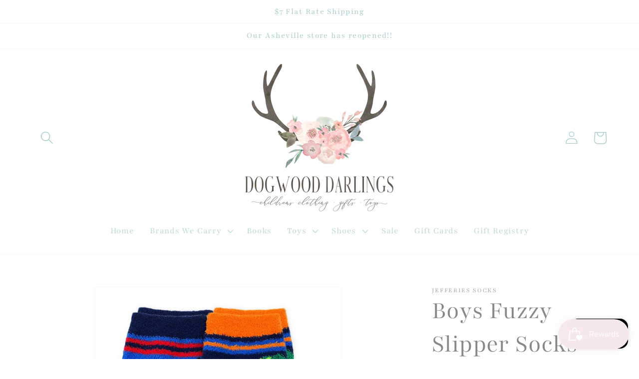

--- FILE ---
content_type: text/html; charset=utf-8
request_url: https://dogwooddarlings.com/products/boys-fuzzy-slipper-socks
body_size: 38476
content:
<!doctype html>
<html class="no-js" lang="en">
  <head>
    <meta charset="utf-8">
    <meta http-equiv="X-UA-Compatible" content="IE=edge">
    <meta name="viewport" content="width=device-width,initial-scale=1">
    <meta name="theme-color" content="">
    <link rel="canonical" href="https://dogwooddarlings.com/products/boys-fuzzy-slipper-socks">
    <link rel="preconnect" href="https://cdn.shopify.com" crossorigin><link rel="icon" type="image/png" href="//dogwooddarlings.com/cdn/shop/files/Transparent_Logo_03433d8b-80c4-4889-aa36-7aa5a5e1aa9b.png?crop=center&height=32&v=1630518514&width=32"><link rel="preconnect" href="https://fonts.shopifycdn.com" crossorigin><title>
      Boys Fuzzy Slipper Socks
 &ndash; Dogwood Darlings</title>

    
      <meta name="description" content="Dinosaur and whale">
    

    

<meta property="og:site_name" content="Dogwood Darlings">
<meta property="og:url" content="https://dogwooddarlings.com/products/boys-fuzzy-slipper-socks">
<meta property="og:title" content="Boys Fuzzy Slipper Socks">
<meta property="og:type" content="product">
<meta property="og:description" content="Dinosaur and whale"><meta property="og:image" content="http://dogwooddarlings.com/cdn/shop/products/ScreenShot2021-12-23at3.33.00PM.png?v=1640291716">
  <meta property="og:image:secure_url" content="https://dogwooddarlings.com/cdn/shop/products/ScreenShot2021-12-23at3.33.00PM.png?v=1640291716">
  <meta property="og:image:width" content="1212">
  <meta property="og:image:height" content="1350"><meta property="og:price:amount" content="11.00">
  <meta property="og:price:currency" content="USD"><meta name="twitter:card" content="summary_large_image">
<meta name="twitter:title" content="Boys Fuzzy Slipper Socks">
<meta name="twitter:description" content="Dinosaur and whale">


    <script src="//dogwooddarlings.com/cdn/shop/t/8/assets/constants.js?v=95358004781563950421684153385" defer="defer"></script>
    <script src="//dogwooddarlings.com/cdn/shop/t/8/assets/pubsub.js?v=2921868252632587581684153385" defer="defer"></script>
    <script src="//dogwooddarlings.com/cdn/shop/t/8/assets/global.js?v=127210358271191040921684153385" defer="defer"></script>
    <script>window.performance && window.performance.mark && window.performance.mark('shopify.content_for_header.start');</script><meta name="google-site-verification" content="W1hV57iU2nfofX2DeJCHz1HWGTRCCf21n3wbwIMMewY">
<meta id="shopify-digital-wallet" name="shopify-digital-wallet" content="/28507209860/digital_wallets/dialog">
<meta name="shopify-checkout-api-token" content="b634873a7dd776227f87f86f04515eb5">
<meta id="in-context-paypal-metadata" data-shop-id="28507209860" data-venmo-supported="false" data-environment="production" data-locale="en_US" data-paypal-v4="true" data-currency="USD">
<link rel="alternate" hreflang="x-default" href="https://dogwooddarlings.com/products/boys-fuzzy-slipper-socks">
<link rel="alternate" hreflang="en" href="https://dogwooddarlings.com/products/boys-fuzzy-slipper-socks">
<link rel="alternate" hreflang="en-CA" href="https://dogwooddarlings.com/en-ca/products/boys-fuzzy-slipper-socks">
<link rel="alternate" type="application/json+oembed" href="https://dogwooddarlings.com/products/boys-fuzzy-slipper-socks.oembed">
<script async="async" src="/checkouts/internal/preloads.js?locale=en-US"></script>
<link rel="preconnect" href="https://shop.app" crossorigin="anonymous">
<script async="async" src="https://shop.app/checkouts/internal/preloads.js?locale=en-US&shop_id=28507209860" crossorigin="anonymous"></script>
<script id="apple-pay-shop-capabilities" type="application/json">{"shopId":28507209860,"countryCode":"US","currencyCode":"USD","merchantCapabilities":["supports3DS"],"merchantId":"gid:\/\/shopify\/Shop\/28507209860","merchantName":"Dogwood Darlings","requiredBillingContactFields":["postalAddress","email","phone"],"requiredShippingContactFields":["postalAddress","email","phone"],"shippingType":"shipping","supportedNetworks":["visa","masterCard","amex","discover","elo","jcb"],"total":{"type":"pending","label":"Dogwood Darlings","amount":"1.00"},"shopifyPaymentsEnabled":true,"supportsSubscriptions":true}</script>
<script id="shopify-features" type="application/json">{"accessToken":"b634873a7dd776227f87f86f04515eb5","betas":["rich-media-storefront-analytics"],"domain":"dogwooddarlings.com","predictiveSearch":true,"shopId":28507209860,"locale":"en"}</script>
<script>var Shopify = Shopify || {};
Shopify.shop = "dogwood-darlings.myshopify.com";
Shopify.locale = "en";
Shopify.currency = {"active":"USD","rate":"1.0"};
Shopify.country = "US";
Shopify.theme = {"name":"Dawn","id":136734343401,"schema_name":"Dawn","schema_version":"9.0.0","theme_store_id":887,"role":"main"};
Shopify.theme.handle = "null";
Shopify.theme.style = {"id":null,"handle":null};
Shopify.cdnHost = "dogwooddarlings.com/cdn";
Shopify.routes = Shopify.routes || {};
Shopify.routes.root = "/";</script>
<script type="module">!function(o){(o.Shopify=o.Shopify||{}).modules=!0}(window);</script>
<script>!function(o){function n(){var o=[];function n(){o.push(Array.prototype.slice.apply(arguments))}return n.q=o,n}var t=o.Shopify=o.Shopify||{};t.loadFeatures=n(),t.autoloadFeatures=n()}(window);</script>
<script>
  window.ShopifyPay = window.ShopifyPay || {};
  window.ShopifyPay.apiHost = "shop.app\/pay";
  window.ShopifyPay.redirectState = null;
</script>
<script id="shop-js-analytics" type="application/json">{"pageType":"product"}</script>
<script defer="defer" async type="module" src="//dogwooddarlings.com/cdn/shopifycloud/shop-js/modules/v2/client.init-shop-cart-sync_BdyHc3Nr.en.esm.js"></script>
<script defer="defer" async type="module" src="//dogwooddarlings.com/cdn/shopifycloud/shop-js/modules/v2/chunk.common_Daul8nwZ.esm.js"></script>
<script type="module">
  await import("//dogwooddarlings.com/cdn/shopifycloud/shop-js/modules/v2/client.init-shop-cart-sync_BdyHc3Nr.en.esm.js");
await import("//dogwooddarlings.com/cdn/shopifycloud/shop-js/modules/v2/chunk.common_Daul8nwZ.esm.js");

  window.Shopify.SignInWithShop?.initShopCartSync?.({"fedCMEnabled":true,"windoidEnabled":true});

</script>
<script defer="defer" async type="module" src="//dogwooddarlings.com/cdn/shopifycloud/shop-js/modules/v2/client.payment-terms_MV4M3zvL.en.esm.js"></script>
<script defer="defer" async type="module" src="//dogwooddarlings.com/cdn/shopifycloud/shop-js/modules/v2/chunk.common_Daul8nwZ.esm.js"></script>
<script defer="defer" async type="module" src="//dogwooddarlings.com/cdn/shopifycloud/shop-js/modules/v2/chunk.modal_CQq8HTM6.esm.js"></script>
<script type="module">
  await import("//dogwooddarlings.com/cdn/shopifycloud/shop-js/modules/v2/client.payment-terms_MV4M3zvL.en.esm.js");
await import("//dogwooddarlings.com/cdn/shopifycloud/shop-js/modules/v2/chunk.common_Daul8nwZ.esm.js");
await import("//dogwooddarlings.com/cdn/shopifycloud/shop-js/modules/v2/chunk.modal_CQq8HTM6.esm.js");

  
</script>
<script>
  window.Shopify = window.Shopify || {};
  if (!window.Shopify.featureAssets) window.Shopify.featureAssets = {};
  window.Shopify.featureAssets['shop-js'] = {"shop-cart-sync":["modules/v2/client.shop-cart-sync_QYOiDySF.en.esm.js","modules/v2/chunk.common_Daul8nwZ.esm.js"],"init-fed-cm":["modules/v2/client.init-fed-cm_DchLp9rc.en.esm.js","modules/v2/chunk.common_Daul8nwZ.esm.js"],"shop-button":["modules/v2/client.shop-button_OV7bAJc5.en.esm.js","modules/v2/chunk.common_Daul8nwZ.esm.js"],"init-windoid":["modules/v2/client.init-windoid_DwxFKQ8e.en.esm.js","modules/v2/chunk.common_Daul8nwZ.esm.js"],"shop-cash-offers":["modules/v2/client.shop-cash-offers_DWtL6Bq3.en.esm.js","modules/v2/chunk.common_Daul8nwZ.esm.js","modules/v2/chunk.modal_CQq8HTM6.esm.js"],"shop-toast-manager":["modules/v2/client.shop-toast-manager_CX9r1SjA.en.esm.js","modules/v2/chunk.common_Daul8nwZ.esm.js"],"init-shop-email-lookup-coordinator":["modules/v2/client.init-shop-email-lookup-coordinator_UhKnw74l.en.esm.js","modules/v2/chunk.common_Daul8nwZ.esm.js"],"pay-button":["modules/v2/client.pay-button_DzxNnLDY.en.esm.js","modules/v2/chunk.common_Daul8nwZ.esm.js"],"avatar":["modules/v2/client.avatar_BTnouDA3.en.esm.js"],"init-shop-cart-sync":["modules/v2/client.init-shop-cart-sync_BdyHc3Nr.en.esm.js","modules/v2/chunk.common_Daul8nwZ.esm.js"],"shop-login-button":["modules/v2/client.shop-login-button_D8B466_1.en.esm.js","modules/v2/chunk.common_Daul8nwZ.esm.js","modules/v2/chunk.modal_CQq8HTM6.esm.js"],"init-customer-accounts-sign-up":["modules/v2/client.init-customer-accounts-sign-up_C8fpPm4i.en.esm.js","modules/v2/client.shop-login-button_D8B466_1.en.esm.js","modules/v2/chunk.common_Daul8nwZ.esm.js","modules/v2/chunk.modal_CQq8HTM6.esm.js"],"init-shop-for-new-customer-accounts":["modules/v2/client.init-shop-for-new-customer-accounts_CVTO0Ztu.en.esm.js","modules/v2/client.shop-login-button_D8B466_1.en.esm.js","modules/v2/chunk.common_Daul8nwZ.esm.js","modules/v2/chunk.modal_CQq8HTM6.esm.js"],"init-customer-accounts":["modules/v2/client.init-customer-accounts_dRgKMfrE.en.esm.js","modules/v2/client.shop-login-button_D8B466_1.en.esm.js","modules/v2/chunk.common_Daul8nwZ.esm.js","modules/v2/chunk.modal_CQq8HTM6.esm.js"],"shop-follow-button":["modules/v2/client.shop-follow-button_CkZpjEct.en.esm.js","modules/v2/chunk.common_Daul8nwZ.esm.js","modules/v2/chunk.modal_CQq8HTM6.esm.js"],"lead-capture":["modules/v2/client.lead-capture_BntHBhfp.en.esm.js","modules/v2/chunk.common_Daul8nwZ.esm.js","modules/v2/chunk.modal_CQq8HTM6.esm.js"],"checkout-modal":["modules/v2/client.checkout-modal_CfxcYbTm.en.esm.js","modules/v2/chunk.common_Daul8nwZ.esm.js","modules/v2/chunk.modal_CQq8HTM6.esm.js"],"shop-login":["modules/v2/client.shop-login_Da4GZ2H6.en.esm.js","modules/v2/chunk.common_Daul8nwZ.esm.js","modules/v2/chunk.modal_CQq8HTM6.esm.js"],"payment-terms":["modules/v2/client.payment-terms_MV4M3zvL.en.esm.js","modules/v2/chunk.common_Daul8nwZ.esm.js","modules/v2/chunk.modal_CQq8HTM6.esm.js"]};
</script>
<script>(function() {
  var isLoaded = false;
  function asyncLoad() {
    if (isLoaded) return;
    isLoaded = true;
    var urls = ["https:\/\/sdks.automizely.com\/conversions\/v1\/conversions.js?app_connection_id=3c5f95577f714c489c35c6ae7c33f412\u0026mapped_org_id=29f0ff44a6224ff95b6b147f930459ee_v1\u0026shop=dogwood-darlings.myshopify.com","\/\/cdn.shopify.com\/proxy\/20ce86eeb23fc057da8aa0d35489d6cb043b6fa796babd19a1cd89c981e2881c\/bingshoppingtool-t2app-prod.trafficmanager.net\/uet\/tracking_script?shop=dogwood-darlings.myshopify.com\u0026sp-cache-control=cHVibGljLCBtYXgtYWdlPTkwMA","https:\/\/script.pop-convert.com\/new-micro\/production.pc.min.js?unique_id=dogwood-darlings.myshopify.com\u0026shop=dogwood-darlings.myshopify.com","https:\/\/cdn.s3.pop-convert.com\/pcjs.production.min.js?unique_id=dogwood-darlings.myshopify.com\u0026shop=dogwood-darlings.myshopify.com"];
    for (var i = 0; i < urls.length; i++) {
      var s = document.createElement('script');
      s.type = 'text/javascript';
      s.async = true;
      s.src = urls[i];
      var x = document.getElementsByTagName('script')[0];
      x.parentNode.insertBefore(s, x);
    }
  };
  if(window.attachEvent) {
    window.attachEvent('onload', asyncLoad);
  } else {
    window.addEventListener('load', asyncLoad, false);
  }
})();</script>
<script id="__st">var __st={"a":28507209860,"offset":-18000,"reqid":"833c568d-0cf3-4eaa-a2c0-81049fc7210b-1768942266","pageurl":"dogwooddarlings.com\/products\/boys-fuzzy-slipper-socks","u":"6b169dc9d5b8","p":"product","rtyp":"product","rid":7508342079721};</script>
<script>window.ShopifyPaypalV4VisibilityTracking = true;</script>
<script id="captcha-bootstrap">!function(){'use strict';const t='contact',e='account',n='new_comment',o=[[t,t],['blogs',n],['comments',n],[t,'customer']],c=[[e,'customer_login'],[e,'guest_login'],[e,'recover_customer_password'],[e,'create_customer']],r=t=>t.map((([t,e])=>`form[action*='/${t}']:not([data-nocaptcha='true']) input[name='form_type'][value='${e}']`)).join(','),a=t=>()=>t?[...document.querySelectorAll(t)].map((t=>t.form)):[];function s(){const t=[...o],e=r(t);return a(e)}const i='password',u='form_key',d=['recaptcha-v3-token','g-recaptcha-response','h-captcha-response',i],f=()=>{try{return window.sessionStorage}catch{return}},m='__shopify_v',_=t=>t.elements[u];function p(t,e,n=!1){try{const o=window.sessionStorage,c=JSON.parse(o.getItem(e)),{data:r}=function(t){const{data:e,action:n}=t;return t[m]||n?{data:e,action:n}:{data:t,action:n}}(c);for(const[e,n]of Object.entries(r))t.elements[e]&&(t.elements[e].value=n);n&&o.removeItem(e)}catch(o){console.error('form repopulation failed',{error:o})}}const l='form_type',E='cptcha';function T(t){t.dataset[E]=!0}const w=window,h=w.document,L='Shopify',v='ce_forms',y='captcha';let A=!1;((t,e)=>{const n=(g='f06e6c50-85a8-45c8-87d0-21a2b65856fe',I='https://cdn.shopify.com/shopifycloud/storefront-forms-hcaptcha/ce_storefront_forms_captcha_hcaptcha.v1.5.2.iife.js',D={infoText:'Protected by hCaptcha',privacyText:'Privacy',termsText:'Terms'},(t,e,n)=>{const o=w[L][v],c=o.bindForm;if(c)return c(t,g,e,D).then(n);var r;o.q.push([[t,g,e,D],n]),r=I,A||(h.body.append(Object.assign(h.createElement('script'),{id:'captcha-provider',async:!0,src:r})),A=!0)});var g,I,D;w[L]=w[L]||{},w[L][v]=w[L][v]||{},w[L][v].q=[],w[L][y]=w[L][y]||{},w[L][y].protect=function(t,e){n(t,void 0,e),T(t)},Object.freeze(w[L][y]),function(t,e,n,w,h,L){const[v,y,A,g]=function(t,e,n){const i=e?o:[],u=t?c:[],d=[...i,...u],f=r(d),m=r(i),_=r(d.filter((([t,e])=>n.includes(e))));return[a(f),a(m),a(_),s()]}(w,h,L),I=t=>{const e=t.target;return e instanceof HTMLFormElement?e:e&&e.form},D=t=>v().includes(t);t.addEventListener('submit',(t=>{const e=I(t);if(!e)return;const n=D(e)&&!e.dataset.hcaptchaBound&&!e.dataset.recaptchaBound,o=_(e),c=g().includes(e)&&(!o||!o.value);(n||c)&&t.preventDefault(),c&&!n&&(function(t){try{if(!f())return;!function(t){const e=f();if(!e)return;const n=_(t);if(!n)return;const o=n.value;o&&e.removeItem(o)}(t);const e=Array.from(Array(32),(()=>Math.random().toString(36)[2])).join('');!function(t,e){_(t)||t.append(Object.assign(document.createElement('input'),{type:'hidden',name:u})),t.elements[u].value=e}(t,e),function(t,e){const n=f();if(!n)return;const o=[...t.querySelectorAll(`input[type='${i}']`)].map((({name:t})=>t)),c=[...d,...o],r={};for(const[a,s]of new FormData(t).entries())c.includes(a)||(r[a]=s);n.setItem(e,JSON.stringify({[m]:1,action:t.action,data:r}))}(t,e)}catch(e){console.error('failed to persist form',e)}}(e),e.submit())}));const S=(t,e)=>{t&&!t.dataset[E]&&(n(t,e.some((e=>e===t))),T(t))};for(const o of['focusin','change'])t.addEventListener(o,(t=>{const e=I(t);D(e)&&S(e,y())}));const B=e.get('form_key'),M=e.get(l),P=B&&M;t.addEventListener('DOMContentLoaded',(()=>{const t=y();if(P)for(const e of t)e.elements[l].value===M&&p(e,B);[...new Set([...A(),...v().filter((t=>'true'===t.dataset.shopifyCaptcha))])].forEach((e=>S(e,t)))}))}(h,new URLSearchParams(w.location.search),n,t,e,['guest_login'])})(!0,!0)}();</script>
<script integrity="sha256-4kQ18oKyAcykRKYeNunJcIwy7WH5gtpwJnB7kiuLZ1E=" data-source-attribution="shopify.loadfeatures" defer="defer" src="//dogwooddarlings.com/cdn/shopifycloud/storefront/assets/storefront/load_feature-a0a9edcb.js" crossorigin="anonymous"></script>
<script crossorigin="anonymous" defer="defer" src="//dogwooddarlings.com/cdn/shopifycloud/storefront/assets/shopify_pay/storefront-65b4c6d7.js?v=20250812"></script>
<script data-source-attribution="shopify.dynamic_checkout.dynamic.init">var Shopify=Shopify||{};Shopify.PaymentButton=Shopify.PaymentButton||{isStorefrontPortableWallets:!0,init:function(){window.Shopify.PaymentButton.init=function(){};var t=document.createElement("script");t.src="https://dogwooddarlings.com/cdn/shopifycloud/portable-wallets/latest/portable-wallets.en.js",t.type="module",document.head.appendChild(t)}};
</script>
<script data-source-attribution="shopify.dynamic_checkout.buyer_consent">
  function portableWalletsHideBuyerConsent(e){var t=document.getElementById("shopify-buyer-consent"),n=document.getElementById("shopify-subscription-policy-button");t&&n&&(t.classList.add("hidden"),t.setAttribute("aria-hidden","true"),n.removeEventListener("click",e))}function portableWalletsShowBuyerConsent(e){var t=document.getElementById("shopify-buyer-consent"),n=document.getElementById("shopify-subscription-policy-button");t&&n&&(t.classList.remove("hidden"),t.removeAttribute("aria-hidden"),n.addEventListener("click",e))}window.Shopify?.PaymentButton&&(window.Shopify.PaymentButton.hideBuyerConsent=portableWalletsHideBuyerConsent,window.Shopify.PaymentButton.showBuyerConsent=portableWalletsShowBuyerConsent);
</script>
<script>
  function portableWalletsCleanup(e){e&&e.src&&console.error("Failed to load portable wallets script "+e.src);var t=document.querySelectorAll("shopify-accelerated-checkout .shopify-payment-button__skeleton, shopify-accelerated-checkout-cart .wallet-cart-button__skeleton"),e=document.getElementById("shopify-buyer-consent");for(let e=0;e<t.length;e++)t[e].remove();e&&e.remove()}function portableWalletsNotLoadedAsModule(e){e instanceof ErrorEvent&&"string"==typeof e.message&&e.message.includes("import.meta")&&"string"==typeof e.filename&&e.filename.includes("portable-wallets")&&(window.removeEventListener("error",portableWalletsNotLoadedAsModule),window.Shopify.PaymentButton.failedToLoad=e,"loading"===document.readyState?document.addEventListener("DOMContentLoaded",window.Shopify.PaymentButton.init):window.Shopify.PaymentButton.init())}window.addEventListener("error",portableWalletsNotLoadedAsModule);
</script>

<script type="module" src="https://dogwooddarlings.com/cdn/shopifycloud/portable-wallets/latest/portable-wallets.en.js" onError="portableWalletsCleanup(this)" crossorigin="anonymous"></script>
<script nomodule>
  document.addEventListener("DOMContentLoaded", portableWalletsCleanup);
</script>

<link id="shopify-accelerated-checkout-styles" rel="stylesheet" media="screen" href="https://dogwooddarlings.com/cdn/shopifycloud/portable-wallets/latest/accelerated-checkout-backwards-compat.css" crossorigin="anonymous">
<style id="shopify-accelerated-checkout-cart">
        #shopify-buyer-consent {
  margin-top: 1em;
  display: inline-block;
  width: 100%;
}

#shopify-buyer-consent.hidden {
  display: none;
}

#shopify-subscription-policy-button {
  background: none;
  border: none;
  padding: 0;
  text-decoration: underline;
  font-size: inherit;
  cursor: pointer;
}

#shopify-subscription-policy-button::before {
  box-shadow: none;
}

      </style>
<script id="sections-script" data-sections="header" defer="defer" src="//dogwooddarlings.com/cdn/shop/t/8/compiled_assets/scripts.js?v=4971"></script>
<script>window.performance && window.performance.mark && window.performance.mark('shopify.content_for_header.end');</script>


    <style data-shopify>
      @font-face {
  font-family: Playfair;
  font-weight: 400;
  font-style: normal;
  font-display: swap;
  src: url("//dogwooddarlings.com/cdn/fonts/playfair/playfair_n4.13d3b411a6dc3a2e96e8bdc666266166a065c857.woff2") format("woff2"),
       url("//dogwooddarlings.com/cdn/fonts/playfair/playfair_n4.eccd5edeb74430cf755be464a2af96a922b8b9e0.woff") format("woff");
}

      @font-face {
  font-family: Playfair;
  font-weight: 700;
  font-style: normal;
  font-display: swap;
  src: url("//dogwooddarlings.com/cdn/fonts/playfair/playfair_n7.fd4c4220f2fc9c5c6a45138ba4af9253dd0cd81c.woff2") format("woff2"),
       url("//dogwooddarlings.com/cdn/fonts/playfair/playfair_n7.20c07d574f5caf81c63628abda76abb05428ec3f.woff") format("woff");
}

      @font-face {
  font-family: Playfair;
  font-weight: 400;
  font-style: italic;
  font-display: swap;
  src: url("//dogwooddarlings.com/cdn/fonts/playfair/playfair_i4.0bcdf3dceafc622b1755846b2873d853bb8fbcda.woff2") format("woff2"),
       url("//dogwooddarlings.com/cdn/fonts/playfair/playfair_i4.5d53824f4667b390c647a6b50639c9447f626884.woff") format("woff");
}

      @font-face {
  font-family: Playfair;
  font-weight: 700;
  font-style: italic;
  font-display: swap;
  src: url("//dogwooddarlings.com/cdn/fonts/playfair/playfair_i7.e0803c92f69ea2f571f393943cb884d4cc703a8b.woff2") format("woff2"),
       url("//dogwooddarlings.com/cdn/fonts/playfair/playfair_i7.bdc03e620e8e7d38c8e25a9c4cc2f8e3d2703e18.woff") format("woff");
}

      @font-face {
  font-family: Playfair;
  font-weight: 300;
  font-style: normal;
  font-display: swap;
  src: url("//dogwooddarlings.com/cdn/fonts/playfair/playfair_n3.9bf09a638d0029fb71f7258190d43718535c11e8.woff2") format("woff2"),
       url("//dogwooddarlings.com/cdn/fonts/playfair/playfair_n3.b166cdbd16daf1ba07e4d5c35210a95f08f515bf.woff") format("woff");
}


      :root {
        --font-body-family: Playfair, serif;
        --font-body-style: normal;
        --font-body-weight: 400;
        --font-body-weight-bold: 700;

        --font-heading-family: Playfair, serif;
        --font-heading-style: normal;
        --font-heading-weight: 300;

        --font-body-scale: 1.3;
        --font-heading-scale: 1.0;

        --color-base-text: 136, 136, 136;
        --color-shadow: 136, 136, 136;
        --color-base-background-1: 255, 255, 255;
        --color-base-background-2: 255, 255, 255;
        --color-base-solid-button-labels: 164, 204, 202;
        --color-base-outline-button-labels: 139, 129, 129;
        --color-base-accent-1: 255, 255, 255;
        --color-base-accent-2: 255, 255, 255;
        --payment-terms-background-color: #FFFFFF;

        --gradient-base-background-1: #FFFFFF;
        --gradient-base-background-2: #FFFFFF;
        --gradient-base-accent-1: #FFFFFF;
        --gradient-base-accent-2: #FFFFFF;

        --media-padding: px;
        --media-border-opacity: 0.05;
        --media-border-width: 1px;
        --media-radius: 0px;
        --media-shadow-opacity: 0.0;
        --media-shadow-horizontal-offset: 0px;
        --media-shadow-vertical-offset: 4px;
        --media-shadow-blur-radius: 5px;
        --media-shadow-visible: 0;

        --page-width: 120rem;
        --page-width-margin: 0rem;

        --product-card-image-padding: 0.0rem;
        --product-card-corner-radius: 0.0rem;
        --product-card-text-alignment: left;
        --product-card-border-width: 0.0rem;
        --product-card-border-opacity: 0.1;
        --product-card-shadow-opacity: 0.0;
        --product-card-shadow-visible: 0;
        --product-card-shadow-horizontal-offset: 0.0rem;
        --product-card-shadow-vertical-offset: 0.4rem;
        --product-card-shadow-blur-radius: 0.5rem;

        --collection-card-image-padding: 0.0rem;
        --collection-card-corner-radius: 0.0rem;
        --collection-card-text-alignment: left;
        --collection-card-border-width: 0.0rem;
        --collection-card-border-opacity: 0.1;
        --collection-card-shadow-opacity: 0.0;
        --collection-card-shadow-visible: 0;
        --collection-card-shadow-horizontal-offset: 0.0rem;
        --collection-card-shadow-vertical-offset: 0.4rem;
        --collection-card-shadow-blur-radius: 0.5rem;

        --blog-card-image-padding: 0.0rem;
        --blog-card-corner-radius: 0.0rem;
        --blog-card-text-alignment: left;
        --blog-card-border-width: 0.0rem;
        --blog-card-border-opacity: 0.1;
        --blog-card-shadow-opacity: 0.0;
        --blog-card-shadow-visible: 0;
        --blog-card-shadow-horizontal-offset: 0.0rem;
        --blog-card-shadow-vertical-offset: 0.4rem;
        --blog-card-shadow-blur-radius: 0.5rem;

        --badge-corner-radius: 4.0rem;

        --popup-border-width: 1px;
        --popup-border-opacity: 0.1;
        --popup-corner-radius: 0px;
        --popup-shadow-opacity: 0.0;
        --popup-shadow-horizontal-offset: 0px;
        --popup-shadow-vertical-offset: 4px;
        --popup-shadow-blur-radius: 5px;

        --drawer-border-width: 1px;
        --drawer-border-opacity: 0.1;
        --drawer-shadow-opacity: 0.0;
        --drawer-shadow-horizontal-offset: 0px;
        --drawer-shadow-vertical-offset: 4px;
        --drawer-shadow-blur-radius: 5px;

        --spacing-sections-desktop: 0px;
        --spacing-sections-mobile: 0px;

        --grid-desktop-vertical-spacing: 8px;
        --grid-desktop-horizontal-spacing: 8px;
        --grid-mobile-vertical-spacing: 4px;
        --grid-mobile-horizontal-spacing: 4px;

        --text-boxes-border-opacity: 0.1;
        --text-boxes-border-width: 0px;
        --text-boxes-radius: 0px;
        --text-boxes-shadow-opacity: 0.0;
        --text-boxes-shadow-visible: 0;
        --text-boxes-shadow-horizontal-offset: 0px;
        --text-boxes-shadow-vertical-offset: 4px;
        --text-boxes-shadow-blur-radius: 5px;

        --buttons-radius: 0px;
        --buttons-radius-outset: 0px;
        --buttons-border-width: 1px;
        --buttons-border-opacity: 1.0;
        --buttons-shadow-opacity: 0.0;
        --buttons-shadow-visible: 0;
        --buttons-shadow-horizontal-offset: 0px;
        --buttons-shadow-vertical-offset: 4px;
        --buttons-shadow-blur-radius: 5px;
        --buttons-border-offset: 0px;

        --inputs-radius: 0px;
        --inputs-border-width: 1px;
        --inputs-border-opacity: 0.55;
        --inputs-shadow-opacity: 0.0;
        --inputs-shadow-horizontal-offset: 0px;
        --inputs-margin-offset: 0px;
        --inputs-shadow-vertical-offset: 4px;
        --inputs-shadow-blur-radius: 5px;
        --inputs-radius-outset: 0px;

        --variant-pills-radius: 40px;
        --variant-pills-border-width: 3px;
        --variant-pills-border-opacity: 0.5;
        --variant-pills-shadow-opacity: 0.2;
        --variant-pills-shadow-horizontal-offset: 0px;
        --variant-pills-shadow-vertical-offset: 4px;
        --variant-pills-shadow-blur-radius: 5px;
      }

      *,
      *::before,
      *::after {
        box-sizing: inherit;
      }

      html {
        box-sizing: border-box;
        font-size: calc(var(--font-body-scale) * 62.5%);
        height: 100%;
      }

      body {
        display: grid;
        grid-template-rows: auto auto 1fr auto;
        grid-template-columns: 100%;
        min-height: 100%;
        margin: 0;
        font-size: 1.5rem;
        letter-spacing: 0.06rem;
        line-height: calc(1 + 0.8 / var(--font-body-scale));
        font-family: var(--font-body-family);
        font-style: var(--font-body-style);
        font-weight: var(--font-body-weight);
      }

      @media screen and (min-width: 750px) {
        body {
          font-size: 1.6rem;
        }
      }
    </style>

    <link href="//dogwooddarlings.com/cdn/shop/t/8/assets/base.css?v=140624990073879848751684153384" rel="stylesheet" type="text/css" media="all" />
<link rel="preload" as="font" href="//dogwooddarlings.com/cdn/fonts/playfair/playfair_n4.13d3b411a6dc3a2e96e8bdc666266166a065c857.woff2" type="font/woff2" crossorigin><link rel="preload" as="font" href="//dogwooddarlings.com/cdn/fonts/playfair/playfair_n3.9bf09a638d0029fb71f7258190d43718535c11e8.woff2" type="font/woff2" crossorigin><link rel="stylesheet" href="//dogwooddarlings.com/cdn/shop/t/8/assets/component-predictive-search.css?v=85913294783299393391684153385" media="print" onload="this.media='all'"><script>document.documentElement.className = document.documentElement.className.replace('no-js', 'js');
    if (Shopify.designMode) {
      document.documentElement.classList.add('shopify-design-mode');
    }
    </script>
  <!-- BEGIN app block: shopify://apps/gift-reggie-gift-registry/blocks/app-embed-block/00fe746e-081c-46a2-a15d-bcbd6f41b0f0 --><script type="application/json" id="gift_reggie_data">
  {
    "storefrontAccessToken": "393b4aa4f3ff5e582e7a7e14858bf9ab",
    "registryId": null,
    "registryAdmin": null,
    "customerId": null,
    

    "productId": 7508342079721,
    "rootUrl": "\/",
    "accountLoginUrl": "\/customer_authentication\/login",
    "accountLoginReturnParam": "return_to=",
    "currentLanguage": null,

    "button_layout": "column",
    "button_order": "registry_wishlist",
    "button_alignment": "justify",
    "behavior_on_no_id": "disable",
    "wishlist_button_visibility": "everyone",
    "registry_button_visibility": "everyone",
    "registry_button_behavior": "ajax",
    "online_store_version": "2",
    "button_location_override": "",
    "button_location_override_position": "inside",

    "wishlist_button_appearance": "button",
    "registry_button_appearance": "button",
    "wishlist_button_classname": "",
    "registry_button_classname": "",
    "wishlist_button_image_not_present": null,
    "wishlist_button_image_is_present": null,
    "registry_button_image": null,

    "checkout_button_selector": "",

    "i18n": {
      "wishlist": {
        "idleAdd": "Add to Wishlist",
        "idleRemove": "Remove from Wishlist",
        "pending": "...",
        "successAdd": "Added to Wishlist",
        "successRemove": "Removed from Wishlist",
        "noVariant": "Add to Wishlist",
        "error": "Error"
      },
      "registry": {
        "idleAdd": "Add to Registry",
        "idleRemove": "Remove from Registry",
        "pending": "...",
        "successAdd": "Added to Registry",
        "successRemove": "Removed from Registry",
        "noVariant": "Add to Registry",
        "error": "Error"
      }
    }
  }
</script>
<style>
  :root {
    --gift-reggie-wishlist-button-background-color: #ffffff;
    --gift-reggie-wishlist-button-text-color: #333333;
    --gift-reggie-registry-button-background-color: #ffffff;
    --gift-reggie-registry-button-text-color: #333333;
  }
</style><style>
    
  </style>
<!-- END app block --><script src="https://cdn.shopify.com/extensions/019bc26b-0268-7101-b29a-175ad992ce9e/gift-reggie-gift-registry-124/assets/app-embed-block.js" type="text/javascript" defer="defer"></script>
<link href="https://cdn.shopify.com/extensions/019bc26b-0268-7101-b29a-175ad992ce9e/gift-reggie-gift-registry-124/assets/app-embed-block.css" rel="stylesheet" type="text/css" media="all">
<script src="https://cdn.shopify.com/extensions/019bdd02-8c85-7130-93a6-684a6cd86e25/smile-io-271/assets/smile-loader.js" type="text/javascript" defer="defer"></script>
<script src="https://cdn.shopify.com/extensions/e4b3a77b-20c9-4161-b1bb-deb87046128d/inbox-1253/assets/inbox-chat-loader.js" type="text/javascript" defer="defer"></script>
<link href="https://monorail-edge.shopifysvc.com" rel="dns-prefetch">
<script>(function(){if ("sendBeacon" in navigator && "performance" in window) {try {var session_token_from_headers = performance.getEntriesByType('navigation')[0].serverTiming.find(x => x.name == '_s').description;} catch {var session_token_from_headers = undefined;}var session_cookie_matches = document.cookie.match(/_shopify_s=([^;]*)/);var session_token_from_cookie = session_cookie_matches && session_cookie_matches.length === 2 ? session_cookie_matches[1] : "";var session_token = session_token_from_headers || session_token_from_cookie || "";function handle_abandonment_event(e) {var entries = performance.getEntries().filter(function(entry) {return /monorail-edge.shopifysvc.com/.test(entry.name);});if (!window.abandonment_tracked && entries.length === 0) {window.abandonment_tracked = true;var currentMs = Date.now();var navigation_start = performance.timing.navigationStart;var payload = {shop_id: 28507209860,url: window.location.href,navigation_start,duration: currentMs - navigation_start,session_token,page_type: "product"};window.navigator.sendBeacon("https://monorail-edge.shopifysvc.com/v1/produce", JSON.stringify({schema_id: "online_store_buyer_site_abandonment/1.1",payload: payload,metadata: {event_created_at_ms: currentMs,event_sent_at_ms: currentMs}}));}}window.addEventListener('pagehide', handle_abandonment_event);}}());</script>
<script id="web-pixels-manager-setup">(function e(e,d,r,n,o){if(void 0===o&&(o={}),!Boolean(null===(a=null===(i=window.Shopify)||void 0===i?void 0:i.analytics)||void 0===a?void 0:a.replayQueue)){var i,a;window.Shopify=window.Shopify||{};var t=window.Shopify;t.analytics=t.analytics||{};var s=t.analytics;s.replayQueue=[],s.publish=function(e,d,r){return s.replayQueue.push([e,d,r]),!0};try{self.performance.mark("wpm:start")}catch(e){}var l=function(){var e={modern:/Edge?\/(1{2}[4-9]|1[2-9]\d|[2-9]\d{2}|\d{4,})\.\d+(\.\d+|)|Firefox\/(1{2}[4-9]|1[2-9]\d|[2-9]\d{2}|\d{4,})\.\d+(\.\d+|)|Chrom(ium|e)\/(9{2}|\d{3,})\.\d+(\.\d+|)|(Maci|X1{2}).+ Version\/(15\.\d+|(1[6-9]|[2-9]\d|\d{3,})\.\d+)([,.]\d+|)( \(\w+\)|)( Mobile\/\w+|) Safari\/|Chrome.+OPR\/(9{2}|\d{3,})\.\d+\.\d+|(CPU[ +]OS|iPhone[ +]OS|CPU[ +]iPhone|CPU IPhone OS|CPU iPad OS)[ +]+(15[._]\d+|(1[6-9]|[2-9]\d|\d{3,})[._]\d+)([._]\d+|)|Android:?[ /-](13[3-9]|1[4-9]\d|[2-9]\d{2}|\d{4,})(\.\d+|)(\.\d+|)|Android.+Firefox\/(13[5-9]|1[4-9]\d|[2-9]\d{2}|\d{4,})\.\d+(\.\d+|)|Android.+Chrom(ium|e)\/(13[3-9]|1[4-9]\d|[2-9]\d{2}|\d{4,})\.\d+(\.\d+|)|SamsungBrowser\/([2-9]\d|\d{3,})\.\d+/,legacy:/Edge?\/(1[6-9]|[2-9]\d|\d{3,})\.\d+(\.\d+|)|Firefox\/(5[4-9]|[6-9]\d|\d{3,})\.\d+(\.\d+|)|Chrom(ium|e)\/(5[1-9]|[6-9]\d|\d{3,})\.\d+(\.\d+|)([\d.]+$|.*Safari\/(?![\d.]+ Edge\/[\d.]+$))|(Maci|X1{2}).+ Version\/(10\.\d+|(1[1-9]|[2-9]\d|\d{3,})\.\d+)([,.]\d+|)( \(\w+\)|)( Mobile\/\w+|) Safari\/|Chrome.+OPR\/(3[89]|[4-9]\d|\d{3,})\.\d+\.\d+|(CPU[ +]OS|iPhone[ +]OS|CPU[ +]iPhone|CPU IPhone OS|CPU iPad OS)[ +]+(10[._]\d+|(1[1-9]|[2-9]\d|\d{3,})[._]\d+)([._]\d+|)|Android:?[ /-](13[3-9]|1[4-9]\d|[2-9]\d{2}|\d{4,})(\.\d+|)(\.\d+|)|Mobile Safari.+OPR\/([89]\d|\d{3,})\.\d+\.\d+|Android.+Firefox\/(13[5-9]|1[4-9]\d|[2-9]\d{2}|\d{4,})\.\d+(\.\d+|)|Android.+Chrom(ium|e)\/(13[3-9]|1[4-9]\d|[2-9]\d{2}|\d{4,})\.\d+(\.\d+|)|Android.+(UC? ?Browser|UCWEB|U3)[ /]?(15\.([5-9]|\d{2,})|(1[6-9]|[2-9]\d|\d{3,})\.\d+)\.\d+|SamsungBrowser\/(5\.\d+|([6-9]|\d{2,})\.\d+)|Android.+MQ{2}Browser\/(14(\.(9|\d{2,})|)|(1[5-9]|[2-9]\d|\d{3,})(\.\d+|))(\.\d+|)|K[Aa][Ii]OS\/(3\.\d+|([4-9]|\d{2,})\.\d+)(\.\d+|)/},d=e.modern,r=e.legacy,n=navigator.userAgent;return n.match(d)?"modern":n.match(r)?"legacy":"unknown"}(),u="modern"===l?"modern":"legacy",c=(null!=n?n:{modern:"",legacy:""})[u],f=function(e){return[e.baseUrl,"/wpm","/b",e.hashVersion,"modern"===e.buildTarget?"m":"l",".js"].join("")}({baseUrl:d,hashVersion:r,buildTarget:u}),m=function(e){var d=e.version,r=e.bundleTarget,n=e.surface,o=e.pageUrl,i=e.monorailEndpoint;return{emit:function(e){var a=e.status,t=e.errorMsg,s=(new Date).getTime(),l=JSON.stringify({metadata:{event_sent_at_ms:s},events:[{schema_id:"web_pixels_manager_load/3.1",payload:{version:d,bundle_target:r,page_url:o,status:a,surface:n,error_msg:t},metadata:{event_created_at_ms:s}}]});if(!i)return console&&console.warn&&console.warn("[Web Pixels Manager] No Monorail endpoint provided, skipping logging."),!1;try{return self.navigator.sendBeacon.bind(self.navigator)(i,l)}catch(e){}var u=new XMLHttpRequest;try{return u.open("POST",i,!0),u.setRequestHeader("Content-Type","text/plain"),u.send(l),!0}catch(e){return console&&console.warn&&console.warn("[Web Pixels Manager] Got an unhandled error while logging to Monorail."),!1}}}}({version:r,bundleTarget:l,surface:e.surface,pageUrl:self.location.href,monorailEndpoint:e.monorailEndpoint});try{o.browserTarget=l,function(e){var d=e.src,r=e.async,n=void 0===r||r,o=e.onload,i=e.onerror,a=e.sri,t=e.scriptDataAttributes,s=void 0===t?{}:t,l=document.createElement("script"),u=document.querySelector("head"),c=document.querySelector("body");if(l.async=n,l.src=d,a&&(l.integrity=a,l.crossOrigin="anonymous"),s)for(var f in s)if(Object.prototype.hasOwnProperty.call(s,f))try{l.dataset[f]=s[f]}catch(e){}if(o&&l.addEventListener("load",o),i&&l.addEventListener("error",i),u)u.appendChild(l);else{if(!c)throw new Error("Did not find a head or body element to append the script");c.appendChild(l)}}({src:f,async:!0,onload:function(){if(!function(){var e,d;return Boolean(null===(d=null===(e=window.Shopify)||void 0===e?void 0:e.analytics)||void 0===d?void 0:d.initialized)}()){var d=window.webPixelsManager.init(e)||void 0;if(d){var r=window.Shopify.analytics;r.replayQueue.forEach((function(e){var r=e[0],n=e[1],o=e[2];d.publishCustomEvent(r,n,o)})),r.replayQueue=[],r.publish=d.publishCustomEvent,r.visitor=d.visitor,r.initialized=!0}}},onerror:function(){return m.emit({status:"failed",errorMsg:"".concat(f," has failed to load")})},sri:function(e){var d=/^sha384-[A-Za-z0-9+/=]+$/;return"string"==typeof e&&d.test(e)}(c)?c:"",scriptDataAttributes:o}),m.emit({status:"loading"})}catch(e){m.emit({status:"failed",errorMsg:(null==e?void 0:e.message)||"Unknown error"})}}})({shopId: 28507209860,storefrontBaseUrl: "https://dogwooddarlings.com",extensionsBaseUrl: "https://extensions.shopifycdn.com/cdn/shopifycloud/web-pixels-manager",monorailEndpoint: "https://monorail-edge.shopifysvc.com/unstable/produce_batch",surface: "storefront-renderer",enabledBetaFlags: ["2dca8a86"],webPixelsConfigList: [{"id":"1585709289","configuration":"{\"ti\":\"187030459\",\"endpoint\":\"https:\/\/bat.bing.com\/action\/0\"}","eventPayloadVersion":"v1","runtimeContext":"STRICT","scriptVersion":"5ee93563fe31b11d2d65e2f09a5229dc","type":"APP","apiClientId":2997493,"privacyPurposes":["ANALYTICS","MARKETING","SALE_OF_DATA"],"dataSharingAdjustments":{"protectedCustomerApprovalScopes":["read_customer_personal_data"]}},{"id":"902627561","configuration":"{\"hashed_organization_id\":\"29f0ff44a6224ff95b6b147f930459ee_v1\",\"app_key\":\"dogwood-darlings\",\"allow_collect_personal_data\":\"true\"}","eventPayloadVersion":"v1","runtimeContext":"STRICT","scriptVersion":"6f6660f15c595d517f203f6e1abcb171","type":"APP","apiClientId":2814809,"privacyPurposes":["ANALYTICS","MARKETING","SALE_OF_DATA"],"dataSharingAdjustments":{"protectedCustomerApprovalScopes":["read_customer_address","read_customer_email","read_customer_name","read_customer_personal_data","read_customer_phone"]}},{"id":"497484009","configuration":"{\"config\":\"{\\\"pixel_id\\\":\\\"GT-WFFP228\\\",\\\"target_country\\\":\\\"US\\\",\\\"gtag_events\\\":[{\\\"type\\\":\\\"purchase\\\",\\\"action_label\\\":\\\"MC-99YPTE9371\\\"},{\\\"type\\\":\\\"page_view\\\",\\\"action_label\\\":\\\"MC-99YPTE9371\\\"},{\\\"type\\\":\\\"view_item\\\",\\\"action_label\\\":\\\"MC-99YPTE9371\\\"}],\\\"enable_monitoring_mode\\\":false}\"}","eventPayloadVersion":"v1","runtimeContext":"OPEN","scriptVersion":"b2a88bafab3e21179ed38636efcd8a93","type":"APP","apiClientId":1780363,"privacyPurposes":[],"dataSharingAdjustments":{"protectedCustomerApprovalScopes":["read_customer_address","read_customer_email","read_customer_name","read_customer_personal_data","read_customer_phone"]}},{"id":"138051817","configuration":"{\"pixel_id\":\"3447466185482557\",\"pixel_type\":\"facebook_pixel\",\"metaapp_system_user_token\":\"-\"}","eventPayloadVersion":"v1","runtimeContext":"OPEN","scriptVersion":"ca16bc87fe92b6042fbaa3acc2fbdaa6","type":"APP","apiClientId":2329312,"privacyPurposes":["ANALYTICS","MARKETING","SALE_OF_DATA"],"dataSharingAdjustments":{"protectedCustomerApprovalScopes":["read_customer_address","read_customer_email","read_customer_name","read_customer_personal_data","read_customer_phone"]}},{"id":"shopify-app-pixel","configuration":"{}","eventPayloadVersion":"v1","runtimeContext":"STRICT","scriptVersion":"0450","apiClientId":"shopify-pixel","type":"APP","privacyPurposes":["ANALYTICS","MARKETING"]},{"id":"shopify-custom-pixel","eventPayloadVersion":"v1","runtimeContext":"LAX","scriptVersion":"0450","apiClientId":"shopify-pixel","type":"CUSTOM","privacyPurposes":["ANALYTICS","MARKETING"]}],isMerchantRequest: false,initData: {"shop":{"name":"Dogwood Darlings","paymentSettings":{"currencyCode":"USD"},"myshopifyDomain":"dogwood-darlings.myshopify.com","countryCode":"US","storefrontUrl":"https:\/\/dogwooddarlings.com"},"customer":null,"cart":null,"checkout":null,"productVariants":[{"price":{"amount":11.0,"currencyCode":"USD"},"product":{"title":"Boys Fuzzy Slipper Socks","vendor":"Jefferies Socks","id":"7508342079721","untranslatedTitle":"Boys Fuzzy Slipper Socks","url":"\/products\/boys-fuzzy-slipper-socks","type":"Boys"},"id":"42264276140265","image":{"src":"\/\/dogwooddarlings.com\/cdn\/shop\/products\/ScreenShot2021-12-23at3.33.00PM.png?v=1640291716"},"sku":null,"title":"Toddler (Shoe size 3-7)","untranslatedTitle":"Toddler (Shoe size 3-7)"},{"price":{"amount":11.0,"currencyCode":"USD"},"product":{"title":"Boys Fuzzy Slipper Socks","vendor":"Jefferies Socks","id":"7508342079721","untranslatedTitle":"Boys Fuzzy Slipper Socks","url":"\/products\/boys-fuzzy-slipper-socks","type":"Boys"},"id":"42264276173033","image":{"src":"\/\/dogwooddarlings.com\/cdn\/shop\/products\/ScreenShot2021-12-23at3.33.00PM.png?v=1640291716"},"sku":null,"title":"XS (Shoe size 6-11)","untranslatedTitle":"XS (Shoe size 6-11)"}],"purchasingCompany":null},},"https://dogwooddarlings.com/cdn","fcfee988w5aeb613cpc8e4bc33m6693e112",{"modern":"","legacy":""},{"shopId":"28507209860","storefrontBaseUrl":"https:\/\/dogwooddarlings.com","extensionBaseUrl":"https:\/\/extensions.shopifycdn.com\/cdn\/shopifycloud\/web-pixels-manager","surface":"storefront-renderer","enabledBetaFlags":"[\"2dca8a86\"]","isMerchantRequest":"false","hashVersion":"fcfee988w5aeb613cpc8e4bc33m6693e112","publish":"custom","events":"[[\"page_viewed\",{}],[\"product_viewed\",{\"productVariant\":{\"price\":{\"amount\":11.0,\"currencyCode\":\"USD\"},\"product\":{\"title\":\"Boys Fuzzy Slipper Socks\",\"vendor\":\"Jefferies Socks\",\"id\":\"7508342079721\",\"untranslatedTitle\":\"Boys Fuzzy Slipper Socks\",\"url\":\"\/products\/boys-fuzzy-slipper-socks\",\"type\":\"Boys\"},\"id\":\"42264276140265\",\"image\":{\"src\":\"\/\/dogwooddarlings.com\/cdn\/shop\/products\/ScreenShot2021-12-23at3.33.00PM.png?v=1640291716\"},\"sku\":null,\"title\":\"Toddler (Shoe size 3-7)\",\"untranslatedTitle\":\"Toddler (Shoe size 3-7)\"}}]]"});</script><script>
  window.ShopifyAnalytics = window.ShopifyAnalytics || {};
  window.ShopifyAnalytics.meta = window.ShopifyAnalytics.meta || {};
  window.ShopifyAnalytics.meta.currency = 'USD';
  var meta = {"product":{"id":7508342079721,"gid":"gid:\/\/shopify\/Product\/7508342079721","vendor":"Jefferies Socks","type":"Boys","handle":"boys-fuzzy-slipper-socks","variants":[{"id":42264276140265,"price":1100,"name":"Boys Fuzzy Slipper Socks - Toddler (Shoe size 3-7)","public_title":"Toddler (Shoe size 3-7)","sku":null},{"id":42264276173033,"price":1100,"name":"Boys Fuzzy Slipper Socks - XS (Shoe size 6-11)","public_title":"XS (Shoe size 6-11)","sku":null}],"remote":false},"page":{"pageType":"product","resourceType":"product","resourceId":7508342079721,"requestId":"833c568d-0cf3-4eaa-a2c0-81049fc7210b-1768942266"}};
  for (var attr in meta) {
    window.ShopifyAnalytics.meta[attr] = meta[attr];
  }
</script>
<script class="analytics">
  (function () {
    var customDocumentWrite = function(content) {
      var jquery = null;

      if (window.jQuery) {
        jquery = window.jQuery;
      } else if (window.Checkout && window.Checkout.$) {
        jquery = window.Checkout.$;
      }

      if (jquery) {
        jquery('body').append(content);
      }
    };

    var hasLoggedConversion = function(token) {
      if (token) {
        return document.cookie.indexOf('loggedConversion=' + token) !== -1;
      }
      return false;
    }

    var setCookieIfConversion = function(token) {
      if (token) {
        var twoMonthsFromNow = new Date(Date.now());
        twoMonthsFromNow.setMonth(twoMonthsFromNow.getMonth() + 2);

        document.cookie = 'loggedConversion=' + token + '; expires=' + twoMonthsFromNow;
      }
    }

    var trekkie = window.ShopifyAnalytics.lib = window.trekkie = window.trekkie || [];
    if (trekkie.integrations) {
      return;
    }
    trekkie.methods = [
      'identify',
      'page',
      'ready',
      'track',
      'trackForm',
      'trackLink'
    ];
    trekkie.factory = function(method) {
      return function() {
        var args = Array.prototype.slice.call(arguments);
        args.unshift(method);
        trekkie.push(args);
        return trekkie;
      };
    };
    for (var i = 0; i < trekkie.methods.length; i++) {
      var key = trekkie.methods[i];
      trekkie[key] = trekkie.factory(key);
    }
    trekkie.load = function(config) {
      trekkie.config = config || {};
      trekkie.config.initialDocumentCookie = document.cookie;
      var first = document.getElementsByTagName('script')[0];
      var script = document.createElement('script');
      script.type = 'text/javascript';
      script.onerror = function(e) {
        var scriptFallback = document.createElement('script');
        scriptFallback.type = 'text/javascript';
        scriptFallback.onerror = function(error) {
                var Monorail = {
      produce: function produce(monorailDomain, schemaId, payload) {
        var currentMs = new Date().getTime();
        var event = {
          schema_id: schemaId,
          payload: payload,
          metadata: {
            event_created_at_ms: currentMs,
            event_sent_at_ms: currentMs
          }
        };
        return Monorail.sendRequest("https://" + monorailDomain + "/v1/produce", JSON.stringify(event));
      },
      sendRequest: function sendRequest(endpointUrl, payload) {
        // Try the sendBeacon API
        if (window && window.navigator && typeof window.navigator.sendBeacon === 'function' && typeof window.Blob === 'function' && !Monorail.isIos12()) {
          var blobData = new window.Blob([payload], {
            type: 'text/plain'
          });

          if (window.navigator.sendBeacon(endpointUrl, blobData)) {
            return true;
          } // sendBeacon was not successful

        } // XHR beacon

        var xhr = new XMLHttpRequest();

        try {
          xhr.open('POST', endpointUrl);
          xhr.setRequestHeader('Content-Type', 'text/plain');
          xhr.send(payload);
        } catch (e) {
          console.log(e);
        }

        return false;
      },
      isIos12: function isIos12() {
        return window.navigator.userAgent.lastIndexOf('iPhone; CPU iPhone OS 12_') !== -1 || window.navigator.userAgent.lastIndexOf('iPad; CPU OS 12_') !== -1;
      }
    };
    Monorail.produce('monorail-edge.shopifysvc.com',
      'trekkie_storefront_load_errors/1.1',
      {shop_id: 28507209860,
      theme_id: 136734343401,
      app_name: "storefront",
      context_url: window.location.href,
      source_url: "//dogwooddarlings.com/cdn/s/trekkie.storefront.cd680fe47e6c39ca5d5df5f0a32d569bc48c0f27.min.js"});

        };
        scriptFallback.async = true;
        scriptFallback.src = '//dogwooddarlings.com/cdn/s/trekkie.storefront.cd680fe47e6c39ca5d5df5f0a32d569bc48c0f27.min.js';
        first.parentNode.insertBefore(scriptFallback, first);
      };
      script.async = true;
      script.src = '//dogwooddarlings.com/cdn/s/trekkie.storefront.cd680fe47e6c39ca5d5df5f0a32d569bc48c0f27.min.js';
      first.parentNode.insertBefore(script, first);
    };
    trekkie.load(
      {"Trekkie":{"appName":"storefront","development":false,"defaultAttributes":{"shopId":28507209860,"isMerchantRequest":null,"themeId":136734343401,"themeCityHash":"5234211740578127223","contentLanguage":"en","currency":"USD","eventMetadataId":"fceff061-8444-4a6a-834d-37c5d7450ef0"},"isServerSideCookieWritingEnabled":true,"monorailRegion":"shop_domain","enabledBetaFlags":["65f19447"]},"Session Attribution":{},"S2S":{"facebookCapiEnabled":true,"source":"trekkie-storefront-renderer","apiClientId":580111}}
    );

    var loaded = false;
    trekkie.ready(function() {
      if (loaded) return;
      loaded = true;

      window.ShopifyAnalytics.lib = window.trekkie;

      var originalDocumentWrite = document.write;
      document.write = customDocumentWrite;
      try { window.ShopifyAnalytics.merchantGoogleAnalytics.call(this); } catch(error) {};
      document.write = originalDocumentWrite;

      window.ShopifyAnalytics.lib.page(null,{"pageType":"product","resourceType":"product","resourceId":7508342079721,"requestId":"833c568d-0cf3-4eaa-a2c0-81049fc7210b-1768942266","shopifyEmitted":true});

      var match = window.location.pathname.match(/checkouts\/(.+)\/(thank_you|post_purchase)/)
      var token = match? match[1]: undefined;
      if (!hasLoggedConversion(token)) {
        setCookieIfConversion(token);
        window.ShopifyAnalytics.lib.track("Viewed Product",{"currency":"USD","variantId":42264276140265,"productId":7508342079721,"productGid":"gid:\/\/shopify\/Product\/7508342079721","name":"Boys Fuzzy Slipper Socks - Toddler (Shoe size 3-7)","price":"11.00","sku":null,"brand":"Jefferies Socks","variant":"Toddler (Shoe size 3-7)","category":"Boys","nonInteraction":true,"remote":false},undefined,undefined,{"shopifyEmitted":true});
      window.ShopifyAnalytics.lib.track("monorail:\/\/trekkie_storefront_viewed_product\/1.1",{"currency":"USD","variantId":42264276140265,"productId":7508342079721,"productGid":"gid:\/\/shopify\/Product\/7508342079721","name":"Boys Fuzzy Slipper Socks - Toddler (Shoe size 3-7)","price":"11.00","sku":null,"brand":"Jefferies Socks","variant":"Toddler (Shoe size 3-7)","category":"Boys","nonInteraction":true,"remote":false,"referer":"https:\/\/dogwooddarlings.com\/products\/boys-fuzzy-slipper-socks"});
      }
    });


        var eventsListenerScript = document.createElement('script');
        eventsListenerScript.async = true;
        eventsListenerScript.src = "//dogwooddarlings.com/cdn/shopifycloud/storefront/assets/shop_events_listener-3da45d37.js";
        document.getElementsByTagName('head')[0].appendChild(eventsListenerScript);

})();</script>
<script
  defer
  src="https://dogwooddarlings.com/cdn/shopifycloud/perf-kit/shopify-perf-kit-3.0.4.min.js"
  data-application="storefront-renderer"
  data-shop-id="28507209860"
  data-render-region="gcp-us-central1"
  data-page-type="product"
  data-theme-instance-id="136734343401"
  data-theme-name="Dawn"
  data-theme-version="9.0.0"
  data-monorail-region="shop_domain"
  data-resource-timing-sampling-rate="10"
  data-shs="true"
  data-shs-beacon="true"
  data-shs-export-with-fetch="true"
  data-shs-logs-sample-rate="1"
  data-shs-beacon-endpoint="https://dogwooddarlings.com/api/collect"
></script>
</head>

  <body class="gradient">
    <a class="skip-to-content-link button visually-hidden" href="#MainContent">
      Skip to content
    </a><!-- BEGIN sections: header-group -->
<div id="shopify-section-sections--16768898334953__announcement-bar" class="shopify-section shopify-section-group-header-group announcement-bar-section"><div class="announcement-bar color-accent-1 gradient" role="region" aria-label="Announcement" ><div class="page-width">
                <p class="announcement-bar__message center h5">
                  <span>$7 Flat Rate Shipping</span></p>
              </div></div><div class="announcement-bar color-accent-1 gradient" role="region" aria-label="Announcement" ><div class="page-width">
                <p class="announcement-bar__message center h5">
                  <span>Our Asheville store has reopened!!</span></p>
              </div></div><div class="announcement-bar color-accent-1 gradient" role="region" aria-label="Announcement" ></div>
</div><div id="shopify-section-sections--16768898334953__header" class="shopify-section shopify-section-group-header-group section-header"><link rel="stylesheet" href="//dogwooddarlings.com/cdn/shop/t/8/assets/component-list-menu.css?v=151968516119678728991684153384" media="print" onload="this.media='all'">
<link rel="stylesheet" href="//dogwooddarlings.com/cdn/shop/t/8/assets/component-search.css?v=184225813856820874251684153385" media="print" onload="this.media='all'">
<link rel="stylesheet" href="//dogwooddarlings.com/cdn/shop/t/8/assets/component-menu-drawer.css?v=94074963897493609391684153384" media="print" onload="this.media='all'">
<link rel="stylesheet" href="//dogwooddarlings.com/cdn/shop/t/8/assets/component-cart-notification.css?v=108833082844665799571684153384" media="print" onload="this.media='all'">
<link rel="stylesheet" href="//dogwooddarlings.com/cdn/shop/t/8/assets/component-cart-items.css?v=29412722223528841861684153384" media="print" onload="this.media='all'"><link rel="stylesheet" href="//dogwooddarlings.com/cdn/shop/t/8/assets/component-price.css?v=65402837579211014041684153385" media="print" onload="this.media='all'">
  <link rel="stylesheet" href="//dogwooddarlings.com/cdn/shop/t/8/assets/component-loading-overlay.css?v=167310470843593579841684153384" media="print" onload="this.media='all'"><link rel="stylesheet" href="//dogwooddarlings.com/cdn/shop/t/8/assets/component-mega-menu.css?v=106454108107686398031684153384" media="print" onload="this.media='all'">
  <noscript><link href="//dogwooddarlings.com/cdn/shop/t/8/assets/component-mega-menu.css?v=106454108107686398031684153384" rel="stylesheet" type="text/css" media="all" /></noscript><noscript><link href="//dogwooddarlings.com/cdn/shop/t/8/assets/component-list-menu.css?v=151968516119678728991684153384" rel="stylesheet" type="text/css" media="all" /></noscript>
<noscript><link href="//dogwooddarlings.com/cdn/shop/t/8/assets/component-search.css?v=184225813856820874251684153385" rel="stylesheet" type="text/css" media="all" /></noscript>
<noscript><link href="//dogwooddarlings.com/cdn/shop/t/8/assets/component-menu-drawer.css?v=94074963897493609391684153384" rel="stylesheet" type="text/css" media="all" /></noscript>
<noscript><link href="//dogwooddarlings.com/cdn/shop/t/8/assets/component-cart-notification.css?v=108833082844665799571684153384" rel="stylesheet" type="text/css" media="all" /></noscript>
<noscript><link href="//dogwooddarlings.com/cdn/shop/t/8/assets/component-cart-items.css?v=29412722223528841861684153384" rel="stylesheet" type="text/css" media="all" /></noscript>

<style>
  header-drawer {
    justify-self: start;
    margin-left: -1.2rem;
  }@media screen and (min-width: 990px) {
      header-drawer {
        display: none;
      }
    }.menu-drawer-container {
    display: flex;
  }

  .list-menu {
    list-style: none;
    padding: 0;
    margin: 0;
  }

  .list-menu--inline {
    display: inline-flex;
    flex-wrap: wrap;
  }

  summary.list-menu__item {
    padding-right: 2.7rem;
  }

  .list-menu__item {
    display: flex;
    align-items: center;
    line-height: calc(1 + 0.3 / var(--font-body-scale));
  }

  .list-menu__item--link {
    text-decoration: none;
    padding-bottom: 1rem;
    padding-top: 1rem;
    line-height: calc(1 + 0.8 / var(--font-body-scale));
  }

  @media screen and (min-width: 750px) {
    .list-menu__item--link {
      padding-bottom: 0.5rem;
      padding-top: 0.5rem;
    }
  }
</style><style data-shopify>.header {
    padding-top: 10px;
    padding-bottom: 10px;
  }

  .section-header {
    position: sticky; /* This is for fixing a Safari z-index issue. PR #2147 */
    margin-bottom: 21px;
  }

  @media screen and (min-width: 750px) {
    .section-header {
      margin-bottom: 28px;
    }
  }

  @media screen and (min-width: 990px) {
    .header {
      padding-top: 20px;
      padding-bottom: 20px;
    }
  }</style><script src="//dogwooddarlings.com/cdn/shop/t/8/assets/details-disclosure.js?v=153497636716254413831684153385" defer="defer"></script>
<script src="//dogwooddarlings.com/cdn/shop/t/8/assets/details-modal.js?v=4511761896672669691684153385" defer="defer"></script>
<script src="//dogwooddarlings.com/cdn/shop/t/8/assets/cart-notification.js?v=160453272920806432391684153384" defer="defer"></script>
<script src="//dogwooddarlings.com/cdn/shop/t/8/assets/search-form.js?v=113639710312857635801684153385" defer="defer"></script><svg xmlns="http://www.w3.org/2000/svg" class="hidden">
  <symbol id="icon-search" viewbox="0 0 18 19" fill="none">
    <path fill-rule="evenodd" clip-rule="evenodd" d="M11.03 11.68A5.784 5.784 0 112.85 3.5a5.784 5.784 0 018.18 8.18zm.26 1.12a6.78 6.78 0 11.72-.7l5.4 5.4a.5.5 0 11-.71.7l-5.41-5.4z" fill="currentColor"/>
  </symbol>

  <symbol id="icon-reset" class="icon icon-close"  fill="none" viewBox="0 0 18 18" stroke="currentColor">
    <circle r="8.5" cy="9" cx="9" stroke-opacity="0.2"/>
    <path d="M6.82972 6.82915L1.17193 1.17097" stroke-linecap="round" stroke-linejoin="round" transform="translate(5 5)"/>
    <path d="M1.22896 6.88502L6.77288 1.11523" stroke-linecap="round" stroke-linejoin="round" transform="translate(5 5)"/>
  </symbol>

  <symbol id="icon-close" class="icon icon-close" fill="none" viewBox="0 0 18 17">
    <path d="M.865 15.978a.5.5 0 00.707.707l7.433-7.431 7.579 7.282a.501.501 0 00.846-.37.5.5 0 00-.153-.351L9.712 8.546l7.417-7.416a.5.5 0 10-.707-.708L8.991 7.853 1.413.573a.5.5 0 10-.693.72l7.563 7.268-7.418 7.417z" fill="currentColor">
  </symbol>
</svg><div class="header-wrapper color-accent-2 gradient header-wrapper--border-bottom">
  <header class="header header--top-center header--mobile-center page-width header--has-menu"><header-drawer data-breakpoint="tablet">
        <details id="Details-menu-drawer-container" class="menu-drawer-container">
          <summary class="header__icon header__icon--menu header__icon--summary link focus-inset" aria-label="Menu">
            <span>
              <svg
  xmlns="http://www.w3.org/2000/svg"
  aria-hidden="true"
  focusable="false"
  class="icon icon-hamburger"
  fill="none"
  viewBox="0 0 18 16"
>
  <path d="M1 .5a.5.5 0 100 1h15.71a.5.5 0 000-1H1zM.5 8a.5.5 0 01.5-.5h15.71a.5.5 0 010 1H1A.5.5 0 01.5 8zm0 7a.5.5 0 01.5-.5h15.71a.5.5 0 010 1H1a.5.5 0 01-.5-.5z" fill="currentColor">
</svg>

              <svg
  xmlns="http://www.w3.org/2000/svg"
  aria-hidden="true"
  focusable="false"
  class="icon icon-close"
  fill="none"
  viewBox="0 0 18 17"
>
  <path d="M.865 15.978a.5.5 0 00.707.707l7.433-7.431 7.579 7.282a.501.501 0 00.846-.37.5.5 0 00-.153-.351L9.712 8.546l7.417-7.416a.5.5 0 10-.707-.708L8.991 7.853 1.413.573a.5.5 0 10-.693.72l7.563 7.268-7.418 7.417z" fill="currentColor">
</svg>

            </span>
          </summary>
          <div id="menu-drawer" class="gradient menu-drawer motion-reduce" tabindex="-1">
            <div class="menu-drawer__inner-container">
              <div class="menu-drawer__navigation-container">
                <nav class="menu-drawer__navigation">
                  <ul class="menu-drawer__menu has-submenu list-menu" role="list"><li><a href="/" class="menu-drawer__menu-item list-menu__item link link--text focus-inset">
                            Home
                          </a></li><li><details id="Details-menu-drawer-menu-item-2">
                            <summary class="menu-drawer__menu-item list-menu__item link link--text focus-inset">
                              Brands We Carry
                              <svg
  viewBox="0 0 14 10"
  fill="none"
  aria-hidden="true"
  focusable="false"
  class="icon icon-arrow"
  xmlns="http://www.w3.org/2000/svg"
>
  <path fill-rule="evenodd" clip-rule="evenodd" d="M8.537.808a.5.5 0 01.817-.162l4 4a.5.5 0 010 .708l-4 4a.5.5 0 11-.708-.708L11.793 5.5H1a.5.5 0 010-1h10.793L8.646 1.354a.5.5 0 01-.109-.546z" fill="currentColor">
</svg>

                              <svg aria-hidden="true" focusable="false" class="icon icon-caret" viewBox="0 0 10 6">
  <path fill-rule="evenodd" clip-rule="evenodd" d="M9.354.646a.5.5 0 00-.708 0L5 4.293 1.354.646a.5.5 0 00-.708.708l4 4a.5.5 0 00.708 0l4-4a.5.5 0 000-.708z" fill="currentColor">
</svg>

                            </summary>
                            <div id="link-brands-we-carry" class="menu-drawer__submenu has-submenu gradient motion-reduce" tabindex="-1">
                              <div class="menu-drawer__inner-submenu">
                                <button class="menu-drawer__close-button link link--text focus-inset" aria-expanded="true">
                                  <svg
  viewBox="0 0 14 10"
  fill="none"
  aria-hidden="true"
  focusable="false"
  class="icon icon-arrow"
  xmlns="http://www.w3.org/2000/svg"
>
  <path fill-rule="evenodd" clip-rule="evenodd" d="M8.537.808a.5.5 0 01.817-.162l4 4a.5.5 0 010 .708l-4 4a.5.5 0 11-.708-.708L11.793 5.5H1a.5.5 0 010-1h10.793L8.646 1.354a.5.5 0 01-.109-.546z" fill="currentColor">
</svg>

                                  Brands We Carry
                                </button>
                                <ul class="menu-drawer__menu list-menu" role="list" tabindex="-1"><li><a href="/collections/all" class="menu-drawer__menu-item link link--text list-menu__item focus-inset">
                                          All
                                        </a></li><li><a href="/collections/3-marthas" class="menu-drawer__menu-item link link--text list-menu__item focus-inset">
                                          3 Marthas
                                        </a></li><li><a href="/collections/aden-anais" class="menu-drawer__menu-item link link--text list-menu__item focus-inset">
                                          Aden + Anais
                                        </a></li><li><a href="/collections/anavini" class="menu-drawer__menu-item link link--text list-menu__item focus-inset">
                                          Anavini
                                        </a></li><li><a href="/collections/angel-dear" class="menu-drawer__menu-item link link--text list-menu__item focus-inset">
                                          Angel Dear
                                        </a></li><li><a href="/collections/the-bailey-boys" class="menu-drawer__menu-item link link--text list-menu__item focus-inset">
                                          Bailey Boys
                                        </a></li><li><a href="/collections/tbbc" class="menu-drawer__menu-item link link--text list-menu__item focus-inset">
                                          The Beaufort Bonnet Company
                                        </a></li><li><a href="/collections/be-elizabeth" class="menu-drawer__menu-item link link--text list-menu__item focus-inset">
                                          BE Elizabeth
                                        </a></li><li><a href="/collections/be-girl" class="menu-drawer__menu-item link link--text list-menu__item focus-inset">
                                          Be Girl
                                        </a></li><li><a href="/collections/bella-bliss" class="menu-drawer__menu-item link link--text list-menu__item focus-inset">
                                          Bella Bliss
                                        </a></li><li><a href="/collections/bella-tunno" class="menu-drawer__menu-item link link--text list-menu__item focus-inset">
                                          Bella Tunno
                                        </a></li><li><a href="/collections/bewaltz" class="menu-drawer__menu-item link link--text list-menu__item focus-inset">
                                          Bewaltz
                                        </a></li><li><a href="/collections/bisby" class="menu-drawer__menu-item link link--text list-menu__item focus-inset">
                                          Bisby
                                        </a></li><li><a href="/collections/bits-bows" class="menu-drawer__menu-item link link--text list-menu__item focus-inset">
                                          Bits &amp; Bows
                                        </a></li><li><a href="/collections/bling2o" class="menu-drawer__menu-item link link--text list-menu__item focus-inset">
                                          Bling2O
                                        </a></li><li><a href="https://dogwooddarlings.com/collections/blinger" class="menu-drawer__menu-item link link--text list-menu__item focus-inset">
                                          Blinger
                                        </a></li><li><a href="/collections/bogg-bag" class="menu-drawer__menu-item link link--text list-menu__item focus-inset">
                                          Bogg Bag
                                        </a></li><li><a href="/collections/boogie-toes" class="menu-drawer__menu-item link link--text list-menu__item focus-inset">
                                          Boogie Toes
                                        </a></li><li><a href="/collections/books-to-bed" class="menu-drawer__menu-item link link--text list-menu__item focus-inset">
                                          Books to Bed
                                        </a></li><li><a href="/collections/brianna-cannon" class="menu-drawer__menu-item link link--text list-menu__item focus-inset">
                                          Brianna Cannon
                                        </a></li><li><a href="/collections/brown-bowen-co" class="menu-drawer__menu-item link link--text list-menu__item focus-inset">
                                          Brown Bowen &amp; Co
                                        </a></li><li><a href="/collections/bunnies-by-the-bay" class="menu-drawer__menu-item link link--text list-menu__item focus-inset">
                                          Bunnies by the Bay
                                        </a></li><li><a href="/collections/charm-it" class="menu-drawer__menu-item link link--text list-menu__item focus-inset">
                                          Charm It
                                        </a></li><li><a href="/collections/child-to-cherish" class="menu-drawer__menu-item link link--text list-menu__item focus-inset">
                                          Child to Cherish
                                        </a></li><li><a href="/collections/chus" class="menu-drawer__menu-item link link--text list-menu__item focus-inset">
                                          Chus
                                        </a></li><li><a href="/collections/cienta" class="menu-drawer__menu-item link link--text list-menu__item focus-inset">
                                          Cienta
                                        </a></li><li><a href="/collections/claire-charlie" class="menu-drawer__menu-item link link--text list-menu__item focus-inset">
                                          Claire &amp; Charlie
                                        </a></li><li><a href="/collections/coccoli" class="menu-drawer__menu-item link link--text list-menu__item focus-inset">
                                          Coccoli
                                        </a></li><li><a href="/collections/collectables-america" class="menu-drawer__menu-item link link--text list-menu__item focus-inset">
                                          Collectibles America
                                        </a></li><li><a href="/collections/creamie" class="menu-drawer__menu-item link link--text list-menu__item focus-inset">
                                          Creamie
                                        </a></li><li><a href="/collections/cuddle-kind" class="menu-drawer__menu-item link link--text list-menu__item focus-inset">
                                          Cuddle + Kind
                                        </a></li><li><a href="/collections/cupcakes-cartwheels" class="menu-drawer__menu-item link link--text list-menu__item focus-inset">
                                          Cupcakes &amp; Cartwheels
                                        </a></li><li><a href="/collections/demdaco" class="menu-drawer__menu-item link link--text list-menu__item focus-inset">
                                          Demdaco
                                        </a></li><li><a href="/collections/dock-bay" class="menu-drawer__menu-item link link--text list-menu__item focus-inset">
                                          Dock &amp; Bay
                                        </a></li><li><a href="/collections/dope-slimes" class="menu-drawer__menu-item link link--text list-menu__item focus-inset">
                                          Dope Slimes
                                        </a></li><li><a href="/collections/douglas" class="menu-drawer__menu-item link link--text list-menu__item focus-inset">
                                          Douglas
                                        </a></li><li><a href="/collections/eeboo" class="menu-drawer__menu-item link link--text list-menu__item focus-inset">
                                          Eeboo
                                        </a></li><li><a href="/collections/eggmazing" class="menu-drawer__menu-item link link--text list-menu__item focus-inset">
                                          Eggmazing
                                        </a></li><li><a href="/collections/elephantito" class="menu-drawer__menu-item link link--text list-menu__item focus-inset">
                                          Elephantito
                                        </a></li><li><a href="/collections/ella-b-candles" class="menu-drawer__menu-item link link--text list-menu__item focus-inset">
                                          Ella B. Candles
                                        </a></li><li><a href="/collections/feather-baby" class="menu-drawer__menu-item link link--text list-menu__item focus-inset">
                                          Feather Baby
                                        </a></li><li><a href="/collections/feltman-brothers" class="menu-drawer__menu-item link link--text list-menu__item focus-inset">
                                          Feltman Brothers
                                        </a></li><li><a href="/collections/floafers" class="menu-drawer__menu-item link link--text list-menu__item focus-inset">
                                          Floafers
                                        </a></li><li><a href="/collections/florence-eiseman" class="menu-drawer__menu-item link link--text list-menu__item focus-inset">
                                          Florence Eiseman
                                        </a></li><li><a href="/collections/floss-and-rock" class="menu-drawer__menu-item link link--text list-menu__item focus-inset">
                                          Floss &amp; Rock
                                        </a></li><li><a href="/collections/footmates" class="menu-drawer__menu-item link link--text list-menu__item focus-inset">
                                          Footmates
                                        </a></li><li><a href="/collections/funtasia-too" class="menu-drawer__menu-item link link--text list-menu__item focus-inset">
                                          Funtasia Too
                                        </a></li><li><a href="/collections/galexie-glister" class="menu-drawer__menu-item link link--text list-menu__item focus-inset">
                                          Galexie Glister
                                        </a></li><li><a href="/collections/goosewaddle" class="menu-drawer__menu-item link link--text list-menu__item focus-inset">
                                          Goosewaddle
                                        </a></li><li><a href="/collections/glo-pals" class="menu-drawer__menu-item link link--text list-menu__item focus-inset">
                                          Glo Pals
                                        </a></li><li><a href="/collections/great-pretenders" class="menu-drawer__menu-item link link--text list-menu__item focus-inset">
                                          Great Pretenders
                                        </a></li><li><a href="/collections/habitual-girl" class="menu-drawer__menu-item link link--text list-menu__item focus-inset">
                                          Habitual Girl
                                        </a></li><li><a href="/collections/hamner-hill" class="menu-drawer__menu-item link link--text list-menu__item focus-inset">
                                          Hamner Hill
                                        </a></li><li><a href="/collections/hannah-banana" class="menu-drawer__menu-item link link--text list-menu__item focus-inset">
                                          Hannah Banana/Baby Sara
                                        </a></li><li><a href="/collections/harding-lane" class="menu-drawer__menu-item link link--text list-menu__item focus-inset">
                                          Harding Lane
                                        </a></li><li><a href="/collections/heyward-house" class="menu-drawer__menu-item link link--text list-menu__item focus-inset">
                                          Heyward House
                                        </a></li><li><a href="/collections/hide-ees" class="menu-drawer__menu-item link link--text list-menu__item focus-inset">
                                          Hide-ees
                                        </a></li><li><a href="/collections/hopscotch" class="menu-drawer__menu-item link link--text list-menu__item focus-inset">
                                          Hopscotch Chalk
                                        </a></li><li><a href="/collections/iscream" class="menu-drawer__menu-item link link--text list-menu__item focus-inset">
                                          Iscream
                                        </a></li><li><a href="/collections/james-lottie" class="menu-drawer__menu-item link link--text list-menu__item focus-inset">
                                          James &amp; Lottie
                                        </a></li><li><a href="/collections/jefferies" class="menu-drawer__menu-item link link--text list-menu__item focus-inset">
                                          Jefferies Socks
                                        </a></li><li><a href="/collections/jellycat" class="menu-drawer__menu-item link link--text list-menu__item focus-inset">
                                          Jellycat
                                        </a></li><li><a href="/collections/jubilee-keepsakes" class="menu-drawer__menu-item link link--text list-menu__item focus-inset">
                                          Jubilee Keepsake Knives
                                        </a></li><li><a href="/collections/kaloo" class="menu-drawer__menu-item link link--text list-menu__item focus-inset">
                                          Kaloo
                                        </a></li><li><a href="/collections/kissy-kissy" class="menu-drawer__menu-item link link--text list-menu__item focus-inset">
                                          Kissy Kissy
                                        </a></li><li><a href="/collections/lali" class="menu-drawer__menu-item link link--text list-menu__item focus-inset">
                                          Lali
                                        </a></li><li><a href="/collections/land-of-dough" class="menu-drawer__menu-item link link--text list-menu__item focus-inset">
                                          Land of Dough
                                        </a></li><li><a href="/collections/le-toy-van" class="menu-drawer__menu-item link link--text list-menu__item focus-inset">
                                          Le Toy Van
                                        </a></li><li><a href="/collections/lila-hayes" class="menu-drawer__menu-item link link--text list-menu__item focus-inset">
                                          Lila + Hayes
                                        </a></li><li><a href="/collections/lilies-roses" class="menu-drawer__menu-item link link--text list-menu__item focus-inset">
                                          Lilies &amp; Roses
                                        </a></li><li><a href="/collections/lily-nily" class="menu-drawer__menu-item link link--text list-menu__item focus-inset">
                                          Lily Nily
                                        </a></li><li><a href="/collections/little-english" class="menu-drawer__menu-item link link--text list-menu__item focus-inset">
                                          Little English
                                        </a></li><li><a href="/collections/little-giraffe" class="menu-drawer__menu-item link link--text list-menu__item focus-inset">
                                          Little Giraffe
                                        </a></li><li><a href="/collections/little-lady" class="menu-drawer__menu-item link link--text list-menu__item focus-inset">
                                          Little Lady Nail Polish
                                        </a></li><li><a href="/collections/lolo-headbands" class="menu-drawer__menu-item link link--text list-menu__item focus-inset">
                                          Lolo Headbands
                                        </a></li><li><a href="/collections/london-bridge" class="menu-drawer__menu-item link link--text list-menu__item focus-inset">
                                          London Bridge
                                        </a></li><li><a href="/collections/luigi" class="menu-drawer__menu-item link link--text list-menu__item focus-inset">
                                          Luigi
                                        </a></li><li><a href="/collections/lullaby-set" class="menu-drawer__menu-item link link--text list-menu__item focus-inset">
                                          Lullaby Set
                                        </a></li><li><a href="/collections/luna-arlo" class="menu-drawer__menu-item link link--text list-menu__item focus-inset">
                                          Luna &amp; Arlo
                                        </a></li><li><a href="/collections/madame-alexander" class="menu-drawer__menu-item link link--text list-menu__item focus-inset">
                                          Madame Alexander
                                        </a></li><li><a href="/collections/madmia" class="menu-drawer__menu-item link link--text list-menu__item focus-inset">
                                          Madmia
                                        </a></li><li><a href="/collections/magnetic-me" class="menu-drawer__menu-item link link--text list-menu__item focus-inset">
                                          Magnetic Me
                                        </a></li><li><a href="/collections/magnolia-baby" class="menu-drawer__menu-item link link--text list-menu__item focus-inset">
                                          Magnolia Baby
                                        </a></li><li><a href="/collections/malarkey-kids" class="menu-drawer__menu-item link link--text list-menu__item focus-inset">
                                          Malarky Kids
                                        </a></li><li><a href="/collections/manhattan-toys" class="menu-drawer__menu-item link link--text list-menu__item focus-inset">
                                          Manhattan Toys
                                        </a></li><li><a href="/collections/marae" class="menu-drawer__menu-item link link--text list-menu__item focus-inset">
                                          Marae
                                        </a></li><li><a href="/collections/mavi-bandz" class="menu-drawer__menu-item link link--text list-menu__item focus-inset">
                                          Mavi Bandz
                                        </a></li><li><a href="/collections/merrymakers" class="menu-drawer__menu-item link link--text list-menu__item focus-inset">
                                          MerryMakers
                                        </a></li><li><a href="/collections/milkbarn" class="menu-drawer__menu-item link link--text list-menu__item focus-inset">
                                          Milkbarn
                                        </a></li><li><a href="/collections/mi-lucero" class="menu-drawer__menu-item link link--text list-menu__item focus-inset">
                                          Mi Lucero
                                        </a></li><li><a href="/collections/minnow" class="menu-drawer__menu-item link link--text list-menu__item focus-inset">
                                          minnow
                                        </a></li><li><a href="/collections/minymo" class="menu-drawer__menu-item link link--text list-menu__item focus-inset">
                                          Minymo
                                        </a></li><li><a href="/collections/mon-ami" class="menu-drawer__menu-item link link--text list-menu__item focus-inset">
                                          Mon Ami
                                        </a></li><li><a href="/collections/mudpie" class="menu-drawer__menu-item link link--text list-menu__item focus-inset">
                                          Mudpie
                                        </a></li><li><a href="/collections/musee" class="menu-drawer__menu-item link link--text list-menu__item focus-inset">
                                          Musee
                                        </a></li><li><a href="/collections/mustard-ketchup-kids" class="menu-drawer__menu-item link link--text list-menu__item focus-inset">
                                          Mustard &amp; Ketchup Kids
                                        </a></li><li><a href="/collections/nella-pima" class="menu-drawer__menu-item link link--text list-menu__item focus-inset">
                                          Nellapima
                                        </a></li><li><a href="/collections/the-oaks" class="menu-drawer__menu-item link link--text list-menu__item focus-inset">
                                          The Oaks
                                        </a></li><li><a href="/collections/ooly" class="menu-drawer__menu-item link link--text list-menu__item focus-inset">
                                          Ooly
                                        </a></li><li><a href="/collections/over-the-moon" class="menu-drawer__menu-item link link--text list-menu__item focus-inset">
                                          Over the Moon
                                        </a></li><li><a href="/collections/paty" class="menu-drawer__menu-item link link--text list-menu__item focus-inset">
                                          Paty
                                        </a></li><li><a href="/collections/percy-tyne" class="menu-drawer__menu-item link link--text list-menu__item focus-inset">
                                          Percy &amp; Tyne
                                        </a></li><li><a href="/collections/petit-ami" class="menu-drawer__menu-item link link--text list-menu__item focus-inset">
                                          Petit Ami
                                        </a></li><li><a href="/collections/petit-bebe" class="menu-drawer__menu-item link link--text list-menu__item focus-inset">
                                          Petit Bebe
                                        </a></li><li><a href="/collections/petit-plume" class="menu-drawer__menu-item link link--text list-menu__item focus-inset">
                                          Petite Plume
                                        </a></li><li><a href="/collections/pink-chicken" class="menu-drawer__menu-item link link--text list-menu__item focus-inset">
                                          Pink Chicken
                                        </a></li><li><a href="/collections/pink-poppy" class="menu-drawer__menu-item link link--text list-menu__item focus-inset">
                                          Pink Poppy
                                        </a></li><li><a href="/collections/pixie-lily" class="menu-drawer__menu-item link link--text list-menu__item focus-inset">
                                          Pixie Lily
                                        </a></li><li><a href="/collections/plus-plus" class="menu-drawer__menu-item link link--text list-menu__item focus-inset">
                                          Plus Plus
                                        </a></li><li><a href="/collections/poppyland" class="menu-drawer__menu-item link link--text list-menu__item focus-inset">
                                          Poppyland
                                        </a></li><li><a href="/collections/prodoh-kids" class="menu-drawer__menu-item link link--text list-menu__item focus-inset">
                                          Prodoh
                                        </a></li><li><a href="/collections/properly-tied" class="menu-drawer__menu-item link link--text list-menu__item focus-inset">
                                          Properly Tied
                                        </a></li><li><a href="/collections/the-proper-peony" class="menu-drawer__menu-item link link--text list-menu__item focus-inset">
                                          The Proper Peony
                                        </a></li><li><a href="/collections/pura" class="menu-drawer__menu-item link link--text list-menu__item focus-inset">
                                          Pura
                                        </a></li><li><a href="https://dogwooddarlings.com/search?q=santas+kindness&options%5Bprefix%5D=last" class="menu-drawer__menu-item link link--text list-menu__item focus-inset">
                                          Santa&#39;s Kindness Ornament
                                        </a></li><li><a href="/collections/sal-pimenta" class="menu-drawer__menu-item link link--text list-menu__item focus-inset">
                                          Sal &amp; Pimenta
                                        </a></li><li><a href="/collections/set-athleisure" class="menu-drawer__menu-item link link--text list-menu__item focus-inset">
                                          SET Athleisure
                                        </a></li><li><a href="/collections/shu-shop" class="menu-drawer__menu-item link link--text list-menu__item focus-inset">
                                          Shu Shop
                                        </a></li><li><a href="/collections/slumberkins" class="menu-drawer__menu-item link link--text list-menu__item focus-inset">
                                          Slumberkins
                                        </a></li><li><a href="/collections/sophie-lucas" class="menu-drawer__menu-item link link--text list-menu__item focus-inset">
                                          Sophie &amp; Lucas
                                        </a></li><li><a href="/collections/southern-point" class="menu-drawer__menu-item link link--text list-menu__item focus-inset">
                                          Southern Point
                                        </a></li><li><a href="/collections/squiggles" class="menu-drawer__menu-item link link--text list-menu__item focus-inset">
                                          Squiggles
                                        </a></li><li><a href="/collections/sun-jellies" class="menu-drawer__menu-item link link--text list-menu__item focus-inset">
                                          Sun Jellies
                                        </a></li><li><a href="/collections/sweet-wink" class="menu-drawer__menu-item link link--text list-menu__item focus-inset">
                                          Sweet Wink
                                        </a></li><li><a href="/collections/terry-tots" class="menu-drawer__menu-item link link--text list-menu__item focus-inset">
                                          Terry Tots
                                        </a></li><li><a href="/collections/tikiri" class="menu-drawer__menu-item link link--text list-menu__item focus-inset">
                                          Tikiri
                                        </a></li><li><a href="/collections/tonies" class="menu-drawer__menu-item link link--text list-menu__item focus-inset">
                                          Tonies
                                        </a></li><li><a href="/collections/truce" class="menu-drawer__menu-item link link--text list-menu__item focus-inset">
                                          Truce
                                        </a></li><li><a href="/collections/trvl-design" class="menu-drawer__menu-item link link--text list-menu__item focus-inset">
                                          TRVL
                                        </a></li><li><a href="/collections/weefarers" class="menu-drawer__menu-item link link--text list-menu__item focus-inset">
                                          WeeFarers
                                        </a></li><li><a href="/collections/wee-ones" class="menu-drawer__menu-item link link--text list-menu__item focus-inset">
                                          Wee Ones
                                        </a></li><li><a href="/collections/widgeon" class="menu-drawer__menu-item link link--text list-menu__item focus-inset">
                                          Widgeon
                                        </a></li><li><a href="/collections/workman" class="menu-drawer__menu-item link link--text list-menu__item focus-inset">
                                          Workman
                                        </a></li><li><a href="/collections/the-yellow-lamb" class="menu-drawer__menu-item link link--text list-menu__item focus-inset">
                                          The Yellow Lamb 
                                        </a></li><li><a href="/collections/young-wild-and-friedman" class="menu-drawer__menu-item link link--text list-menu__item focus-inset">
                                          Young + Wild and Friedman
                                        </a></li><li><a href="/collections/zubels" class="menu-drawer__menu-item link link--text list-menu__item focus-inset">
                                          Zubels
                                        </a></li><li><a href="/collections/zuccini" class="menu-drawer__menu-item link link--text list-menu__item focus-inset">
                                          Zuccini
                                        </a></li></ul>
                              </div>
                            </div>
                          </details></li><li><a href="/collections/books-1/Books" class="menu-drawer__menu-item list-menu__item link link--text focus-inset">
                            Books 
                          </a></li><li><details id="Details-menu-drawer-menu-item-4">
                            <summary class="menu-drawer__menu-item list-menu__item link link--text focus-inset">
                              Toys
                              <svg
  viewBox="0 0 14 10"
  fill="none"
  aria-hidden="true"
  focusable="false"
  class="icon icon-arrow"
  xmlns="http://www.w3.org/2000/svg"
>
  <path fill-rule="evenodd" clip-rule="evenodd" d="M8.537.808a.5.5 0 01.817-.162l4 4a.5.5 0 010 .708l-4 4a.5.5 0 11-.708-.708L11.793 5.5H1a.5.5 0 010-1h10.793L8.646 1.354a.5.5 0 01-.109-.546z" fill="currentColor">
</svg>

                              <svg aria-hidden="true" focusable="false" class="icon icon-caret" viewBox="0 0 10 6">
  <path fill-rule="evenodd" clip-rule="evenodd" d="M9.354.646a.5.5 0 00-.708 0L5 4.293 1.354.646a.5.5 0 00-.708.708l4 4a.5.5 0 00.708 0l4-4a.5.5 0 000-.708z" fill="currentColor">
</svg>

                            </summary>
                            <div id="link-toys" class="menu-drawer__submenu has-submenu gradient motion-reduce" tabindex="-1">
                              <div class="menu-drawer__inner-submenu">
                                <button class="menu-drawer__close-button link link--text focus-inset" aria-expanded="true">
                                  <svg
  viewBox="0 0 14 10"
  fill="none"
  aria-hidden="true"
  focusable="false"
  class="icon icon-arrow"
  xmlns="http://www.w3.org/2000/svg"
>
  <path fill-rule="evenodd" clip-rule="evenodd" d="M8.537.808a.5.5 0 01.817-.162l4 4a.5.5 0 010 .708l-4 4a.5.5 0 11-.708-.708L11.793 5.5H1a.5.5 0 010-1h10.793L8.646 1.354a.5.5 0 01-.109-.546z" fill="currentColor">
</svg>

                                  Toys
                                </button>
                                <ul class="menu-drawer__menu list-menu" role="list" tabindex="-1"><li><a href="/collections/toys" class="menu-drawer__menu-item link link--text list-menu__item focus-inset">
                                          All
                                        </a></li><li><a href="/collections/toys/Arts-and-Crafts" class="menu-drawer__menu-item link link--text list-menu__item focus-inset">
                                          Arts and Crafts
                                        </a></li><li><a href="/collections/toys/Baby-Toys" class="menu-drawer__menu-item link link--text list-menu__item focus-inset">
                                          For Baby
                                        </a></li><li><a href="/collections/toys/Puzzles" class="menu-drawer__menu-item link link--text list-menu__item focus-inset">
                                          Puzzles
                                        </a></li><li><a href="/collections/tonies" class="menu-drawer__menu-item link link--text list-menu__item focus-inset">
                                          Tonies
                                        </a></li></ul>
                              </div>
                            </div>
                          </details></li><li><details id="Details-menu-drawer-menu-item-5">
                            <summary class="menu-drawer__menu-item list-menu__item link link--text focus-inset">
                              Shoes
                              <svg
  viewBox="0 0 14 10"
  fill="none"
  aria-hidden="true"
  focusable="false"
  class="icon icon-arrow"
  xmlns="http://www.w3.org/2000/svg"
>
  <path fill-rule="evenodd" clip-rule="evenodd" d="M8.537.808a.5.5 0 01.817-.162l4 4a.5.5 0 010 .708l-4 4a.5.5 0 11-.708-.708L11.793 5.5H1a.5.5 0 010-1h10.793L8.646 1.354a.5.5 0 01-.109-.546z" fill="currentColor">
</svg>

                              <svg aria-hidden="true" focusable="false" class="icon icon-caret" viewBox="0 0 10 6">
  <path fill-rule="evenodd" clip-rule="evenodd" d="M9.354.646a.5.5 0 00-.708 0L5 4.293 1.354.646a.5.5 0 00-.708.708l4 4a.5.5 0 00.708 0l4-4a.5.5 0 000-.708z" fill="currentColor">
</svg>

                            </summary>
                            <div id="link-shoes" class="menu-drawer__submenu has-submenu gradient motion-reduce" tabindex="-1">
                              <div class="menu-drawer__inner-submenu">
                                <button class="menu-drawer__close-button link link--text focus-inset" aria-expanded="true">
                                  <svg
  viewBox="0 0 14 10"
  fill="none"
  aria-hidden="true"
  focusable="false"
  class="icon icon-arrow"
  xmlns="http://www.w3.org/2000/svg"
>
  <path fill-rule="evenodd" clip-rule="evenodd" d="M8.537.808a.5.5 0 01.817-.162l4 4a.5.5 0 010 .708l-4 4a.5.5 0 11-.708-.708L11.793 5.5H1a.5.5 0 010-1h10.793L8.646 1.354a.5.5 0 01-.109-.546z" fill="currentColor">
</svg>

                                  Shoes
                                </button>
                                <ul class="menu-drawer__menu list-menu" role="list" tabindex="-1"><li><a href="/collections/shoes" class="menu-drawer__menu-item link link--text list-menu__item focus-inset">
                                          All
                                        </a></li><li><details id="Details-menu-drawer-submenu-2">
                                          <summary class="menu-drawer__menu-item link link--text list-menu__item focus-inset">
                                            Chus
                                            <svg
  viewBox="0 0 14 10"
  fill="none"
  aria-hidden="true"
  focusable="false"
  class="icon icon-arrow"
  xmlns="http://www.w3.org/2000/svg"
>
  <path fill-rule="evenodd" clip-rule="evenodd" d="M8.537.808a.5.5 0 01.817-.162l4 4a.5.5 0 010 .708l-4 4a.5.5 0 11-.708-.708L11.793 5.5H1a.5.5 0 010-1h10.793L8.646 1.354a.5.5 0 01-.109-.546z" fill="currentColor">
</svg>

                                            <svg aria-hidden="true" focusable="false" class="icon icon-caret" viewBox="0 0 10 6">
  <path fill-rule="evenodd" clip-rule="evenodd" d="M9.354.646a.5.5 0 00-.708 0L5 4.293 1.354.646a.5.5 0 00-.708.708l4 4a.5.5 0 00.708 0l4-4a.5.5 0 000-.708z" fill="currentColor">
</svg>

                                          </summary>
                                          <div id="childlink-chus" class="menu-drawer__submenu has-submenu gradient motion-reduce">
                                            <button class="menu-drawer__close-button link link--text focus-inset" aria-expanded="true">
                                              <svg
  viewBox="0 0 14 10"
  fill="none"
  aria-hidden="true"
  focusable="false"
  class="icon icon-arrow"
  xmlns="http://www.w3.org/2000/svg"
>
  <path fill-rule="evenodd" clip-rule="evenodd" d="M8.537.808a.5.5 0 01.817-.162l4 4a.5.5 0 010 .708l-4 4a.5.5 0 11-.708-.708L11.793 5.5H1a.5.5 0 010-1h10.793L8.646 1.354a.5.5 0 01-.109-.546z" fill="currentColor">
</svg>

                                              Chus
                                            </button>
                                            <ul class="menu-drawer__menu list-menu" role="list" tabindex="-1"><li>
                                                  <a href="/collections/chus/Boys-Shoes" class="menu-drawer__menu-item link link--text list-menu__item focus-inset">
                                                    Boys
                                                  </a>
                                                </li><li>
                                                  <a href="/collections/chus/Girls-Shoes" class="menu-drawer__menu-item link link--text list-menu__item focus-inset">
                                                    Girls
                                                  </a>
                                                </li></ul>
                                          </div>
                                        </details></li><li><details id="Details-menu-drawer-submenu-3">
                                          <summary class="menu-drawer__menu-item link link--text list-menu__item focus-inset">
                                            Cienta
                                            <svg
  viewBox="0 0 14 10"
  fill="none"
  aria-hidden="true"
  focusable="false"
  class="icon icon-arrow"
  xmlns="http://www.w3.org/2000/svg"
>
  <path fill-rule="evenodd" clip-rule="evenodd" d="M8.537.808a.5.5 0 01.817-.162l4 4a.5.5 0 010 .708l-4 4a.5.5 0 11-.708-.708L11.793 5.5H1a.5.5 0 010-1h10.793L8.646 1.354a.5.5 0 01-.109-.546z" fill="currentColor">
</svg>

                                            <svg aria-hidden="true" focusable="false" class="icon icon-caret" viewBox="0 0 10 6">
  <path fill-rule="evenodd" clip-rule="evenodd" d="M9.354.646a.5.5 0 00-.708 0L5 4.293 1.354.646a.5.5 0 00-.708.708l4 4a.5.5 0 00.708 0l4-4a.5.5 0 000-.708z" fill="currentColor">
</svg>

                                          </summary>
                                          <div id="childlink-cienta" class="menu-drawer__submenu has-submenu gradient motion-reduce">
                                            <button class="menu-drawer__close-button link link--text focus-inset" aria-expanded="true">
                                              <svg
  viewBox="0 0 14 10"
  fill="none"
  aria-hidden="true"
  focusable="false"
  class="icon icon-arrow"
  xmlns="http://www.w3.org/2000/svg"
>
  <path fill-rule="evenodd" clip-rule="evenodd" d="M8.537.808a.5.5 0 01.817-.162l4 4a.5.5 0 010 .708l-4 4a.5.5 0 11-.708-.708L11.793 5.5H1a.5.5 0 010-1h10.793L8.646 1.354a.5.5 0 01-.109-.546z" fill="currentColor">
</svg>

                                              Cienta
                                            </button>
                                            <ul class="menu-drawer__menu list-menu" role="list" tabindex="-1"><li>
                                                  <a href="/collections/cienta/Boys-Shoes" class="menu-drawer__menu-item link link--text list-menu__item focus-inset">
                                                    Boys
                                                  </a>
                                                </li><li>
                                                  <a href="/collections/cienta/Girls-Shoes" class="menu-drawer__menu-item link link--text list-menu__item focus-inset">
                                                    Girls
                                                  </a>
                                                </li><li>
                                                  <a href="/collections/cienta/Mary-Jane" class="menu-drawer__menu-item link link--text list-menu__item focus-inset">
                                                    Mary Jane
                                                  </a>
                                                </li><li>
                                                  <a href="/collections/cienta/T-Strap" class="menu-drawer__menu-item link link--text list-menu__item focus-inset">
                                                    T-Strap
                                                  </a>
                                                </li></ul>
                                          </div>
                                        </details></li><li><details id="Details-menu-drawer-submenu-4">
                                          <summary class="menu-drawer__menu-item link link--text list-menu__item focus-inset">
                                            Elephantito
                                            <svg
  viewBox="0 0 14 10"
  fill="none"
  aria-hidden="true"
  focusable="false"
  class="icon icon-arrow"
  xmlns="http://www.w3.org/2000/svg"
>
  <path fill-rule="evenodd" clip-rule="evenodd" d="M8.537.808a.5.5 0 01.817-.162l4 4a.5.5 0 010 .708l-4 4a.5.5 0 11-.708-.708L11.793 5.5H1a.5.5 0 010-1h10.793L8.646 1.354a.5.5 0 01-.109-.546z" fill="currentColor">
</svg>

                                            <svg aria-hidden="true" focusable="false" class="icon icon-caret" viewBox="0 0 10 6">
  <path fill-rule="evenodd" clip-rule="evenodd" d="M9.354.646a.5.5 0 00-.708 0L5 4.293 1.354.646a.5.5 0 00-.708.708l4 4a.5.5 0 00.708 0l4-4a.5.5 0 000-.708z" fill="currentColor">
</svg>

                                          </summary>
                                          <div id="childlink-elephantito" class="menu-drawer__submenu has-submenu gradient motion-reduce">
                                            <button class="menu-drawer__close-button link link--text focus-inset" aria-expanded="true">
                                              <svg
  viewBox="0 0 14 10"
  fill="none"
  aria-hidden="true"
  focusable="false"
  class="icon icon-arrow"
  xmlns="http://www.w3.org/2000/svg"
>
  <path fill-rule="evenodd" clip-rule="evenodd" d="M8.537.808a.5.5 0 01.817-.162l4 4a.5.5 0 010 .708l-4 4a.5.5 0 11-.708-.708L11.793 5.5H1a.5.5 0 010-1h10.793L8.646 1.354a.5.5 0 01-.109-.546z" fill="currentColor">
</svg>

                                              Elephantito
                                            </button>
                                            <ul class="menu-drawer__menu list-menu" role="list" tabindex="-1"><li>
                                                  <a href="/collections/elephantito/Boys-Shoes" class="menu-drawer__menu-item link link--text list-menu__item focus-inset">
                                                    Boys
                                                  </a>
                                                </li><li>
                                                  <a href="/collections/elephantito/Girls-Shoes" class="menu-drawer__menu-item link link--text list-menu__item focus-inset">
                                                    Girls
                                                  </a>
                                                </li><li>
                                                  <a href="/collections/elephantito/Mary-Jane" class="menu-drawer__menu-item link link--text list-menu__item focus-inset">
                                                    Mary Jane
                                                  </a>
                                                </li></ul>
                                          </div>
                                        </details></li><li><details id="Details-menu-drawer-submenu-5">
                                          <summary class="menu-drawer__menu-item link link--text list-menu__item focus-inset">
                                            Floafers
                                            <svg
  viewBox="0 0 14 10"
  fill="none"
  aria-hidden="true"
  focusable="false"
  class="icon icon-arrow"
  xmlns="http://www.w3.org/2000/svg"
>
  <path fill-rule="evenodd" clip-rule="evenodd" d="M8.537.808a.5.5 0 01.817-.162l4 4a.5.5 0 010 .708l-4 4a.5.5 0 11-.708-.708L11.793 5.5H1a.5.5 0 010-1h10.793L8.646 1.354a.5.5 0 01-.109-.546z" fill="currentColor">
</svg>

                                            <svg aria-hidden="true" focusable="false" class="icon icon-caret" viewBox="0 0 10 6">
  <path fill-rule="evenodd" clip-rule="evenodd" d="M9.354.646a.5.5 0 00-.708 0L5 4.293 1.354.646a.5.5 0 00-.708.708l4 4a.5.5 0 00.708 0l4-4a.5.5 0 000-.708z" fill="currentColor">
</svg>

                                          </summary>
                                          <div id="childlink-floafers" class="menu-drawer__submenu has-submenu gradient motion-reduce">
                                            <button class="menu-drawer__close-button link link--text focus-inset" aria-expanded="true">
                                              <svg
  viewBox="0 0 14 10"
  fill="none"
  aria-hidden="true"
  focusable="false"
  class="icon icon-arrow"
  xmlns="http://www.w3.org/2000/svg"
>
  <path fill-rule="evenodd" clip-rule="evenodd" d="M8.537.808a.5.5 0 01.817-.162l4 4a.5.5 0 010 .708l-4 4a.5.5 0 11-.708-.708L11.793 5.5H1a.5.5 0 010-1h10.793L8.646 1.354a.5.5 0 01-.109-.546z" fill="currentColor">
</svg>

                                              Floafers
                                            </button>
                                            <ul class="menu-drawer__menu list-menu" role="list" tabindex="-1"><li>
                                                  <a href="/collections/floafers/Boys-Shoes" class="menu-drawer__menu-item link link--text list-menu__item focus-inset">
                                                    Boys
                                                  </a>
                                                </li></ul>
                                          </div>
                                        </details></li><li><details id="Details-menu-drawer-submenu-6">
                                          <summary class="menu-drawer__menu-item link link--text list-menu__item focus-inset">
                                            Footmates
                                            <svg
  viewBox="0 0 14 10"
  fill="none"
  aria-hidden="true"
  focusable="false"
  class="icon icon-arrow"
  xmlns="http://www.w3.org/2000/svg"
>
  <path fill-rule="evenodd" clip-rule="evenodd" d="M8.537.808a.5.5 0 01.817-.162l4 4a.5.5 0 010 .708l-4 4a.5.5 0 11-.708-.708L11.793 5.5H1a.5.5 0 010-1h10.793L8.646 1.354a.5.5 0 01-.109-.546z" fill="currentColor">
</svg>

                                            <svg aria-hidden="true" focusable="false" class="icon icon-caret" viewBox="0 0 10 6">
  <path fill-rule="evenodd" clip-rule="evenodd" d="M9.354.646a.5.5 0 00-.708 0L5 4.293 1.354.646a.5.5 0 00-.708.708l4 4a.5.5 0 00.708 0l4-4a.5.5 0 000-.708z" fill="currentColor">
</svg>

                                          </summary>
                                          <div id="childlink-footmates" class="menu-drawer__submenu has-submenu gradient motion-reduce">
                                            <button class="menu-drawer__close-button link link--text focus-inset" aria-expanded="true">
                                              <svg
  viewBox="0 0 14 10"
  fill="none"
  aria-hidden="true"
  focusable="false"
  class="icon icon-arrow"
  xmlns="http://www.w3.org/2000/svg"
>
  <path fill-rule="evenodd" clip-rule="evenodd" d="M8.537.808a.5.5 0 01.817-.162l4 4a.5.5 0 010 .708l-4 4a.5.5 0 11-.708-.708L11.793 5.5H1a.5.5 0 010-1h10.793L8.646 1.354a.5.5 0 01-.109-.546z" fill="currentColor">
</svg>

                                              Footmates
                                            </button>
                                            <ul class="menu-drawer__menu list-menu" role="list" tabindex="-1"><li>
                                                  <a href="/collections/footmates/Boys-Shoes" class="menu-drawer__menu-item link link--text list-menu__item focus-inset">
                                                    Boys
                                                  </a>
                                                </li><li>
                                                  <a href="/collections/footmates/Girls-Shoes" class="menu-drawer__menu-item link link--text list-menu__item focus-inset">
                                                    Girls 
                                                  </a>
                                                </li><li>
                                                  <a href="/collections/footmates/Dress-Shoes" class="menu-drawer__menu-item link link--text list-menu__item focus-inset">
                                                    Dress
                                                  </a>
                                                </li><li>
                                                  <a href="/collections/footmates/Mary-Jane" class="menu-drawer__menu-item link link--text list-menu__item focus-inset">
                                                    Mary Jane
                                                  </a>
                                                </li><li>
                                                  <a href="/collections/footmates/Sandal" class="menu-drawer__menu-item link link--text list-menu__item focus-inset">
                                                    Sandal
                                                  </a>
                                                </li><li>
                                                  <a href="/collections/footmates/Sneaker" class="menu-drawer__menu-item link link--text list-menu__item focus-inset">
                                                    Sneaker
                                                  </a>
                                                </li></ul>
                                          </div>
                                        </details></li><li><details id="Details-menu-drawer-submenu-7">
                                          <summary class="menu-drawer__menu-item link link--text list-menu__item focus-inset">
                                            Old Soles
                                            <svg
  viewBox="0 0 14 10"
  fill="none"
  aria-hidden="true"
  focusable="false"
  class="icon icon-arrow"
  xmlns="http://www.w3.org/2000/svg"
>
  <path fill-rule="evenodd" clip-rule="evenodd" d="M8.537.808a.5.5 0 01.817-.162l4 4a.5.5 0 010 .708l-4 4a.5.5 0 11-.708-.708L11.793 5.5H1a.5.5 0 010-1h10.793L8.646 1.354a.5.5 0 01-.109-.546z" fill="currentColor">
</svg>

                                            <svg aria-hidden="true" focusable="false" class="icon icon-caret" viewBox="0 0 10 6">
  <path fill-rule="evenodd" clip-rule="evenodd" d="M9.354.646a.5.5 0 00-.708 0L5 4.293 1.354.646a.5.5 0 00-.708.708l4 4a.5.5 0 00.708 0l4-4a.5.5 0 000-.708z" fill="currentColor">
</svg>

                                          </summary>
                                          <div id="childlink-old-soles" class="menu-drawer__submenu has-submenu gradient motion-reduce">
                                            <button class="menu-drawer__close-button link link--text focus-inset" aria-expanded="true">
                                              <svg
  viewBox="0 0 14 10"
  fill="none"
  aria-hidden="true"
  focusable="false"
  class="icon icon-arrow"
  xmlns="http://www.w3.org/2000/svg"
>
  <path fill-rule="evenodd" clip-rule="evenodd" d="M8.537.808a.5.5 0 01.817-.162l4 4a.5.5 0 010 .708l-4 4a.5.5 0 11-.708-.708L11.793 5.5H1a.5.5 0 010-1h10.793L8.646 1.354a.5.5 0 01-.109-.546z" fill="currentColor">
</svg>

                                              Old Soles
                                            </button>
                                            <ul class="menu-drawer__menu list-menu" role="list" tabindex="-1"><li>
                                                  <a href="/collections/old-soles/Boys-Shoes" class="menu-drawer__menu-item link link--text list-menu__item focus-inset">
                                                    Boys
                                                  </a>
                                                </li></ul>
                                          </div>
                                        </details></li><li><details id="Details-menu-drawer-submenu-8">
                                          <summary class="menu-drawer__menu-item link link--text list-menu__item focus-inset">
                                            Shu Shop
                                            <svg
  viewBox="0 0 14 10"
  fill="none"
  aria-hidden="true"
  focusable="false"
  class="icon icon-arrow"
  xmlns="http://www.w3.org/2000/svg"
>
  <path fill-rule="evenodd" clip-rule="evenodd" d="M8.537.808a.5.5 0 01.817-.162l4 4a.5.5 0 010 .708l-4 4a.5.5 0 11-.708-.708L11.793 5.5H1a.5.5 0 010-1h10.793L8.646 1.354a.5.5 0 01-.109-.546z" fill="currentColor">
</svg>

                                            <svg aria-hidden="true" focusable="false" class="icon icon-caret" viewBox="0 0 10 6">
  <path fill-rule="evenodd" clip-rule="evenodd" d="M9.354.646a.5.5 0 00-.708 0L5 4.293 1.354.646a.5.5 0 00-.708.708l4 4a.5.5 0 00.708 0l4-4a.5.5 0 000-.708z" fill="currentColor">
</svg>

                                          </summary>
                                          <div id="childlink-shu-shop" class="menu-drawer__submenu has-submenu gradient motion-reduce">
                                            <button class="menu-drawer__close-button link link--text focus-inset" aria-expanded="true">
                                              <svg
  viewBox="0 0 14 10"
  fill="none"
  aria-hidden="true"
  focusable="false"
  class="icon icon-arrow"
  xmlns="http://www.w3.org/2000/svg"
>
  <path fill-rule="evenodd" clip-rule="evenodd" d="M8.537.808a.5.5 0 01.817-.162l4 4a.5.5 0 010 .708l-4 4a.5.5 0 11-.708-.708L11.793 5.5H1a.5.5 0 010-1h10.793L8.646 1.354a.5.5 0 01-.109-.546z" fill="currentColor">
</svg>

                                              Shu Shop
                                            </button>
                                            <ul class="menu-drawer__menu list-menu" role="list" tabindex="-1"><li>
                                                  <a href="/collections/shu-shop/High-Top" class="menu-drawer__menu-item link link--text list-menu__item focus-inset">
                                                    High Top
                                                  </a>
                                                </li><li>
                                                  <a href="/collections/shu-shop/Low-Top" class="menu-drawer__menu-item link link--text list-menu__item focus-inset">
                                                    Low Top
                                                  </a>
                                                </li></ul>
                                          </div>
                                        </details></li></ul>
                              </div>
                            </div>
                          </details></li><li><a href="/collections/summer-sale" class="menu-drawer__menu-item list-menu__item link link--text focus-inset">
                            Sale
                          </a></li><li><a href="/products/gift-card" class="menu-drawer__menu-item list-menu__item link link--text focus-inset">
                            Gift Cards
                          </a></li><li><a href="https://dogwooddarlings.com/apps/giftregistry/" class="menu-drawer__menu-item list-menu__item link link--text focus-inset">
                            Gift Registry
                          </a></li></ul>
                </nav>
                <div class="menu-drawer__utility-links"><a href="https://dogwooddarlings.com/customer_authentication/redirect?locale=en&region_country=US" class="menu-drawer__account link focus-inset h5 medium-hide large-up-hide">
                      <svg
  xmlns="http://www.w3.org/2000/svg"
  aria-hidden="true"
  focusable="false"
  class="icon icon-account"
  fill="none"
  viewBox="0 0 18 19"
>
  <path fill-rule="evenodd" clip-rule="evenodd" d="M6 4.5a3 3 0 116 0 3 3 0 01-6 0zm3-4a4 4 0 100 8 4 4 0 000-8zm5.58 12.15c1.12.82 1.83 2.24 1.91 4.85H1.51c.08-2.6.79-4.03 1.9-4.85C4.66 11.75 6.5 11.5 9 11.5s4.35.26 5.58 1.15zM9 10.5c-2.5 0-4.65.24-6.17 1.35C1.27 12.98.5 14.93.5 18v.5h17V18c0-3.07-.77-5.02-2.33-6.15-1.52-1.1-3.67-1.35-6.17-1.35z" fill="currentColor">
</svg>

Log in</a><ul class="list list-social list-unstyled" role="list"><li class="list-social__item">
                        <a href="https://www.facebook.com/dogwooddarlingsboutique/" class="list-social__link link"><svg aria-hidden="true" focusable="false" class="icon icon-facebook" viewBox="0 0 18 18">
  <path fill="currentColor" d="M16.42.61c.27 0 .5.1.69.28.19.2.28.42.28.7v15.44c0 .27-.1.5-.28.69a.94.94 0 01-.7.28h-4.39v-6.7h2.25l.31-2.65h-2.56v-1.7c0-.4.1-.72.28-.93.18-.2.5-.32 1-.32h1.37V3.35c-.6-.06-1.27-.1-2.01-.1-1.01 0-1.83.3-2.45.9-.62.6-.93 1.44-.93 2.53v1.97H7.04v2.65h2.24V18H.98c-.28 0-.5-.1-.7-.28a.94.94 0 01-.28-.7V1.59c0-.27.1-.5.28-.69a.94.94 0 01.7-.28h15.44z">
</svg>
<span class="visually-hidden">Facebook</span>
                        </a>
                      </li><li class="list-social__item">
                        <a href="https://instagram.com/dogwooddarlingsboutique" class="list-social__link link"><svg aria-hidden="true" focusable="false" class="icon icon-instagram" viewBox="0 0 18 18">
  <path fill="currentColor" d="M8.77 1.58c2.34 0 2.62.01 3.54.05.86.04 1.32.18 1.63.3.41.17.7.35 1.01.66.3.3.5.6.65 1 .12.32.27.78.3 1.64.05.92.06 1.2.06 3.54s-.01 2.62-.05 3.54a4.79 4.79 0 01-.3 1.63c-.17.41-.35.7-.66 1.01-.3.3-.6.5-1.01.66-.31.12-.77.26-1.63.3-.92.04-1.2.05-3.54.05s-2.62 0-3.55-.05a4.79 4.79 0 01-1.62-.3c-.42-.16-.7-.35-1.01-.66-.31-.3-.5-.6-.66-1a4.87 4.87 0 01-.3-1.64c-.04-.92-.05-1.2-.05-3.54s0-2.62.05-3.54c.04-.86.18-1.32.3-1.63.16-.41.35-.7.66-1.01.3-.3.6-.5 1-.65.32-.12.78-.27 1.63-.3.93-.05 1.2-.06 3.55-.06zm0-1.58C6.39 0 6.09.01 5.15.05c-.93.04-1.57.2-2.13.4-.57.23-1.06.54-1.55 1.02C1 1.96.7 2.45.46 3.02c-.22.56-.37 1.2-.4 2.13C0 6.1 0 6.4 0 8.77s.01 2.68.05 3.61c.04.94.2 1.57.4 2.13.23.58.54 1.07 1.02 1.56.49.48.98.78 1.55 1.01.56.22 1.2.37 2.13.4.94.05 1.24.06 3.62.06 2.39 0 2.68-.01 3.62-.05.93-.04 1.57-.2 2.13-.41a4.27 4.27 0 001.55-1.01c.49-.49.79-.98 1.01-1.56.22-.55.37-1.19.41-2.13.04-.93.05-1.23.05-3.61 0-2.39 0-2.68-.05-3.62a6.47 6.47 0 00-.4-2.13 4.27 4.27 0 00-1.02-1.55A4.35 4.35 0 0014.52.46a6.43 6.43 0 00-2.13-.41A69 69 0 008.77 0z"/>
  <path fill="currentColor" d="M8.8 4a4.5 4.5 0 100 9 4.5 4.5 0 000-9zm0 7.43a2.92 2.92 0 110-5.85 2.92 2.92 0 010 5.85zM13.43 5a1.05 1.05 0 100-2.1 1.05 1.05 0 000 2.1z">
</svg>
<span class="visually-hidden">Instagram</span>
                        </a>
                      </li><li class="list-social__item">
                        <a href="https://tiktok.com/@dogwooddarlingsboutique" class="list-social__link link"><svg
  aria-hidden="true"
  focusable="false"
  class="icon icon-tiktok"
  width="16"
  height="18"
  fill="none"
  xmlns="http://www.w3.org/2000/svg"
>
  <path d="M8.02 0H11s-.17 3.82 4.13 4.1v2.95s-2.3.14-4.13-1.26l.03 6.1a5.52 5.52 0 11-5.51-5.52h.77V9.4a2.5 2.5 0 101.76 2.4L8.02 0z" fill="currentColor">
</svg>
<span class="visually-hidden">TikTok</span>
                        </a>
                      </li></ul>
                </div>
              </div>
            </div>
          </div>
        </details>
      </header-drawer><details-modal class="header__search">
        <details>
          <summary class="header__icon header__icon--search header__icon--summary link focus-inset modal__toggle" aria-haspopup="dialog" aria-label="Search">
            <span>
              <svg class="modal__toggle-open icon icon-search" aria-hidden="true" focusable="false">
                <use href="#icon-search">
              </svg>
              <svg class="modal__toggle-close icon icon-close" aria-hidden="true" focusable="false">
                <use href="#icon-close">
              </svg>
            </span>
          </summary>
          <div class="search-modal modal__content gradient" role="dialog" aria-modal="true" aria-label="Search">
            <div class="modal-overlay"></div>
            <div class="search-modal__content search-modal__content-bottom" tabindex="-1"><predictive-search class="search-modal__form" data-loading-text="Loading..."><form action="/search" method="get" role="search" class="search search-modal__form">
                    <div class="field">
                      <input class="search__input field__input"
                        id="Search-In-Modal-1"
                        type="search"
                        name="q"
                        value=""
                        placeholder="Search"role="combobox"
                          aria-expanded="false"
                          aria-owns="predictive-search-results"
                          aria-controls="predictive-search-results"
                          aria-haspopup="listbox"
                          aria-autocomplete="list"
                          autocorrect="off"
                          autocomplete="off"
                          autocapitalize="off"
                          spellcheck="false">
                      <label class="field__label" for="Search-In-Modal-1">Search</label>
                      <input type="hidden" name="options[prefix]" value="last">
                      <button type="reset" class="reset__button field__button hidden" aria-label="Clear search term">
                        <svg class="icon icon-close" aria-hidden="true" focusable="false">
                          <use xlink:href="#icon-reset">
                        </svg>
                      </button>
                      <button class="search__button field__button" aria-label="Search">
                        <svg class="icon icon-search" aria-hidden="true" focusable="false">
                          <use href="#icon-search">
                        </svg>
                      </button>
                    </div><div class="predictive-search predictive-search--header" tabindex="-1" data-predictive-search>
                        <div class="predictive-search__loading-state">
                          <svg aria-hidden="true" focusable="false" class="spinner" viewBox="0 0 66 66" xmlns="http://www.w3.org/2000/svg">
                            <circle class="path" fill="none" stroke-width="6" cx="33" cy="33" r="30"></circle>
                          </svg>
                        </div>
                      </div>

                      <span class="predictive-search-status visually-hidden" role="status" aria-hidden="true"></span></form></predictive-search><button type="button" class="modal__close-button link link--text focus-inset" aria-label="Close">
                <svg class="icon icon-close" aria-hidden="true" focusable="false">
                  <use href="#icon-close">
                </svg>
              </button>
            </div>
          </div>
        </details>
      </details-modal><a href="/" class="header__heading-link link link--text focus-inset"><div class="header__heading-logo-wrapper">
                
                <img src="//dogwooddarlings.com/cdn/shop/files/Transparent_Logo_03433d8b-80c4-4889-aa36-7aa5a5e1aa9b.png?v=1630518514&amp;width=600" alt="Dogwood Darlings" srcset="//dogwooddarlings.com/cdn/shop/files/Transparent_Logo_03433d8b-80c4-4889-aa36-7aa5a5e1aa9b.png?v=1630518514&amp;width=300 300w, //dogwooddarlings.com/cdn/shop/files/Transparent_Logo_03433d8b-80c4-4889-aa36-7aa5a5e1aa9b.png?v=1630518514&amp;width=450 450w, //dogwooddarlings.com/cdn/shop/files/Transparent_Logo_03433d8b-80c4-4889-aa36-7aa5a5e1aa9b.png?v=1630518514&amp;width=600 600w" width="300" height="300.0" loading="eager" class="header__heading-logo motion-reduce" sizes="(max-width: 600px) 50vw, 300px" style="object-position:53.0654% 51.5293%;">
              </div></a><nav class="header__inline-menu">
          <ul class="list-menu list-menu--inline" role="list"><li><a href="/" class="header__menu-item list-menu__item link link--text focus-inset">
                    <span>Home</span>
                  </a></li><li><header-menu>
                    <details id="Details-HeaderMenu-2" class="mega-menu">
                      <summary class="header__menu-item list-menu__item link focus-inset">
                        <span>Brands We Carry</span>
                        <svg aria-hidden="true" focusable="false" class="icon icon-caret" viewBox="0 0 10 6">
  <path fill-rule="evenodd" clip-rule="evenodd" d="M9.354.646a.5.5 0 00-.708 0L5 4.293 1.354.646a.5.5 0 00-.708.708l4 4a.5.5 0 00.708 0l4-4a.5.5 0 000-.708z" fill="currentColor">
</svg>

                      </summary>
                      <div id="MegaMenu-Content-2" class="mega-menu__content gradient motion-reduce global-settings-popup" tabindex="-1">
                        <ul class="mega-menu__list page-width mega-menu__list--condensed" role="list"><li>
                              <a href="/collections/all" class="mega-menu__link mega-menu__link--level-2 link">
                                All
                              </a></li><li>
                              <a href="/collections/3-marthas" class="mega-menu__link mega-menu__link--level-2 link">
                                3 Marthas
                              </a></li><li>
                              <a href="/collections/aden-anais" class="mega-menu__link mega-menu__link--level-2 link">
                                Aden + Anais
                              </a></li><li>
                              <a href="/collections/anavini" class="mega-menu__link mega-menu__link--level-2 link">
                                Anavini
                              </a></li><li>
                              <a href="/collections/angel-dear" class="mega-menu__link mega-menu__link--level-2 link">
                                Angel Dear
                              </a></li><li>
                              <a href="/collections/the-bailey-boys" class="mega-menu__link mega-menu__link--level-2 link">
                                Bailey Boys
                              </a></li><li>
                              <a href="/collections/tbbc" class="mega-menu__link mega-menu__link--level-2 link">
                                The Beaufort Bonnet Company
                              </a></li><li>
                              <a href="/collections/be-elizabeth" class="mega-menu__link mega-menu__link--level-2 link">
                                BE Elizabeth
                              </a></li><li>
                              <a href="/collections/be-girl" class="mega-menu__link mega-menu__link--level-2 link">
                                Be Girl
                              </a></li><li>
                              <a href="/collections/bella-bliss" class="mega-menu__link mega-menu__link--level-2 link">
                                Bella Bliss
                              </a></li><li>
                              <a href="/collections/bella-tunno" class="mega-menu__link mega-menu__link--level-2 link">
                                Bella Tunno
                              </a></li><li>
                              <a href="/collections/bewaltz" class="mega-menu__link mega-menu__link--level-2 link">
                                Bewaltz
                              </a></li><li>
                              <a href="/collections/bisby" class="mega-menu__link mega-menu__link--level-2 link">
                                Bisby
                              </a></li><li>
                              <a href="/collections/bits-bows" class="mega-menu__link mega-menu__link--level-2 link">
                                Bits &amp; Bows
                              </a></li><li>
                              <a href="/collections/bling2o" class="mega-menu__link mega-menu__link--level-2 link">
                                Bling2O
                              </a></li><li>
                              <a href="https://dogwooddarlings.com/collections/blinger" class="mega-menu__link mega-menu__link--level-2 link">
                                Blinger
                              </a></li><li>
                              <a href="/collections/bogg-bag" class="mega-menu__link mega-menu__link--level-2 link">
                                Bogg Bag
                              </a></li><li>
                              <a href="/collections/boogie-toes" class="mega-menu__link mega-menu__link--level-2 link">
                                Boogie Toes
                              </a></li><li>
                              <a href="/collections/books-to-bed" class="mega-menu__link mega-menu__link--level-2 link">
                                Books to Bed
                              </a></li><li>
                              <a href="/collections/brianna-cannon" class="mega-menu__link mega-menu__link--level-2 link">
                                Brianna Cannon
                              </a></li><li>
                              <a href="/collections/brown-bowen-co" class="mega-menu__link mega-menu__link--level-2 link">
                                Brown Bowen &amp; Co
                              </a></li><li>
                              <a href="/collections/bunnies-by-the-bay" class="mega-menu__link mega-menu__link--level-2 link">
                                Bunnies by the Bay
                              </a></li><li>
                              <a href="/collections/charm-it" class="mega-menu__link mega-menu__link--level-2 link">
                                Charm It
                              </a></li><li>
                              <a href="/collections/child-to-cherish" class="mega-menu__link mega-menu__link--level-2 link">
                                Child to Cherish
                              </a></li><li>
                              <a href="/collections/chus" class="mega-menu__link mega-menu__link--level-2 link">
                                Chus
                              </a></li><li>
                              <a href="/collections/cienta" class="mega-menu__link mega-menu__link--level-2 link">
                                Cienta
                              </a></li><li>
                              <a href="/collections/claire-charlie" class="mega-menu__link mega-menu__link--level-2 link">
                                Claire &amp; Charlie
                              </a></li><li>
                              <a href="/collections/coccoli" class="mega-menu__link mega-menu__link--level-2 link">
                                Coccoli
                              </a></li><li>
                              <a href="/collections/collectables-america" class="mega-menu__link mega-menu__link--level-2 link">
                                Collectibles America
                              </a></li><li>
                              <a href="/collections/creamie" class="mega-menu__link mega-menu__link--level-2 link">
                                Creamie
                              </a></li><li>
                              <a href="/collections/cuddle-kind" class="mega-menu__link mega-menu__link--level-2 link">
                                Cuddle + Kind
                              </a></li><li>
                              <a href="/collections/cupcakes-cartwheels" class="mega-menu__link mega-menu__link--level-2 link">
                                Cupcakes &amp; Cartwheels
                              </a></li><li>
                              <a href="/collections/demdaco" class="mega-menu__link mega-menu__link--level-2 link">
                                Demdaco
                              </a></li><li>
                              <a href="/collections/dock-bay" class="mega-menu__link mega-menu__link--level-2 link">
                                Dock &amp; Bay
                              </a></li><li>
                              <a href="/collections/dope-slimes" class="mega-menu__link mega-menu__link--level-2 link">
                                Dope Slimes
                              </a></li><li>
                              <a href="/collections/douglas" class="mega-menu__link mega-menu__link--level-2 link">
                                Douglas
                              </a></li><li>
                              <a href="/collections/eeboo" class="mega-menu__link mega-menu__link--level-2 link">
                                Eeboo
                              </a></li><li>
                              <a href="/collections/eggmazing" class="mega-menu__link mega-menu__link--level-2 link">
                                Eggmazing
                              </a></li><li>
                              <a href="/collections/elephantito" class="mega-menu__link mega-menu__link--level-2 link">
                                Elephantito
                              </a></li><li>
                              <a href="/collections/ella-b-candles" class="mega-menu__link mega-menu__link--level-2 link">
                                Ella B. Candles
                              </a></li><li>
                              <a href="/collections/feather-baby" class="mega-menu__link mega-menu__link--level-2 link">
                                Feather Baby
                              </a></li><li>
                              <a href="/collections/feltman-brothers" class="mega-menu__link mega-menu__link--level-2 link">
                                Feltman Brothers
                              </a></li><li>
                              <a href="/collections/floafers" class="mega-menu__link mega-menu__link--level-2 link">
                                Floafers
                              </a></li><li>
                              <a href="/collections/florence-eiseman" class="mega-menu__link mega-menu__link--level-2 link">
                                Florence Eiseman
                              </a></li><li>
                              <a href="/collections/floss-and-rock" class="mega-menu__link mega-menu__link--level-2 link">
                                Floss &amp; Rock
                              </a></li><li>
                              <a href="/collections/footmates" class="mega-menu__link mega-menu__link--level-2 link">
                                Footmates
                              </a></li><li>
                              <a href="/collections/funtasia-too" class="mega-menu__link mega-menu__link--level-2 link">
                                Funtasia Too
                              </a></li><li>
                              <a href="/collections/galexie-glister" class="mega-menu__link mega-menu__link--level-2 link">
                                Galexie Glister
                              </a></li><li>
                              <a href="/collections/goosewaddle" class="mega-menu__link mega-menu__link--level-2 link">
                                Goosewaddle
                              </a></li><li>
                              <a href="/collections/glo-pals" class="mega-menu__link mega-menu__link--level-2 link">
                                Glo Pals
                              </a></li><li>
                              <a href="/collections/great-pretenders" class="mega-menu__link mega-menu__link--level-2 link">
                                Great Pretenders
                              </a></li><li>
                              <a href="/collections/habitual-girl" class="mega-menu__link mega-menu__link--level-2 link">
                                Habitual Girl
                              </a></li><li>
                              <a href="/collections/hamner-hill" class="mega-menu__link mega-menu__link--level-2 link">
                                Hamner Hill
                              </a></li><li>
                              <a href="/collections/hannah-banana" class="mega-menu__link mega-menu__link--level-2 link">
                                Hannah Banana/Baby Sara
                              </a></li><li>
                              <a href="/collections/harding-lane" class="mega-menu__link mega-menu__link--level-2 link">
                                Harding Lane
                              </a></li><li>
                              <a href="/collections/heyward-house" class="mega-menu__link mega-menu__link--level-2 link">
                                Heyward House
                              </a></li><li>
                              <a href="/collections/hide-ees" class="mega-menu__link mega-menu__link--level-2 link">
                                Hide-ees
                              </a></li><li>
                              <a href="/collections/hopscotch" class="mega-menu__link mega-menu__link--level-2 link">
                                Hopscotch Chalk
                              </a></li><li>
                              <a href="/collections/iscream" class="mega-menu__link mega-menu__link--level-2 link">
                                Iscream
                              </a></li><li>
                              <a href="/collections/james-lottie" class="mega-menu__link mega-menu__link--level-2 link">
                                James &amp; Lottie
                              </a></li><li>
                              <a href="/collections/jefferies" class="mega-menu__link mega-menu__link--level-2 link">
                                Jefferies Socks
                              </a></li><li>
                              <a href="/collections/jellycat" class="mega-menu__link mega-menu__link--level-2 link">
                                Jellycat
                              </a></li><li>
                              <a href="/collections/jubilee-keepsakes" class="mega-menu__link mega-menu__link--level-2 link">
                                Jubilee Keepsake Knives
                              </a></li><li>
                              <a href="/collections/kaloo" class="mega-menu__link mega-menu__link--level-2 link">
                                Kaloo
                              </a></li><li>
                              <a href="/collections/kissy-kissy" class="mega-menu__link mega-menu__link--level-2 link">
                                Kissy Kissy
                              </a></li><li>
                              <a href="/collections/lali" class="mega-menu__link mega-menu__link--level-2 link">
                                Lali
                              </a></li><li>
                              <a href="/collections/land-of-dough" class="mega-menu__link mega-menu__link--level-2 link">
                                Land of Dough
                              </a></li><li>
                              <a href="/collections/le-toy-van" class="mega-menu__link mega-menu__link--level-2 link">
                                Le Toy Van
                              </a></li><li>
                              <a href="/collections/lila-hayes" class="mega-menu__link mega-menu__link--level-2 link">
                                Lila + Hayes
                              </a></li><li>
                              <a href="/collections/lilies-roses" class="mega-menu__link mega-menu__link--level-2 link">
                                Lilies &amp; Roses
                              </a></li><li>
                              <a href="/collections/lily-nily" class="mega-menu__link mega-menu__link--level-2 link">
                                Lily Nily
                              </a></li><li>
                              <a href="/collections/little-english" class="mega-menu__link mega-menu__link--level-2 link">
                                Little English
                              </a></li><li>
                              <a href="/collections/little-giraffe" class="mega-menu__link mega-menu__link--level-2 link">
                                Little Giraffe
                              </a></li><li>
                              <a href="/collections/little-lady" class="mega-menu__link mega-menu__link--level-2 link">
                                Little Lady Nail Polish
                              </a></li><li>
                              <a href="/collections/lolo-headbands" class="mega-menu__link mega-menu__link--level-2 link">
                                Lolo Headbands
                              </a></li><li>
                              <a href="/collections/london-bridge" class="mega-menu__link mega-menu__link--level-2 link">
                                London Bridge
                              </a></li><li>
                              <a href="/collections/luigi" class="mega-menu__link mega-menu__link--level-2 link">
                                Luigi
                              </a></li><li>
                              <a href="/collections/lullaby-set" class="mega-menu__link mega-menu__link--level-2 link">
                                Lullaby Set
                              </a></li><li>
                              <a href="/collections/luna-arlo" class="mega-menu__link mega-menu__link--level-2 link">
                                Luna &amp; Arlo
                              </a></li><li>
                              <a href="/collections/madame-alexander" class="mega-menu__link mega-menu__link--level-2 link">
                                Madame Alexander
                              </a></li><li>
                              <a href="/collections/madmia" class="mega-menu__link mega-menu__link--level-2 link">
                                Madmia
                              </a></li><li>
                              <a href="/collections/magnetic-me" class="mega-menu__link mega-menu__link--level-2 link">
                                Magnetic Me
                              </a></li><li>
                              <a href="/collections/magnolia-baby" class="mega-menu__link mega-menu__link--level-2 link">
                                Magnolia Baby
                              </a></li><li>
                              <a href="/collections/malarkey-kids" class="mega-menu__link mega-menu__link--level-2 link">
                                Malarky Kids
                              </a></li><li>
                              <a href="/collections/manhattan-toys" class="mega-menu__link mega-menu__link--level-2 link">
                                Manhattan Toys
                              </a></li><li>
                              <a href="/collections/marae" class="mega-menu__link mega-menu__link--level-2 link">
                                Marae
                              </a></li><li>
                              <a href="/collections/mavi-bandz" class="mega-menu__link mega-menu__link--level-2 link">
                                Mavi Bandz
                              </a></li><li>
                              <a href="/collections/merrymakers" class="mega-menu__link mega-menu__link--level-2 link">
                                MerryMakers
                              </a></li><li>
                              <a href="/collections/milkbarn" class="mega-menu__link mega-menu__link--level-2 link">
                                Milkbarn
                              </a></li><li>
                              <a href="/collections/mi-lucero" class="mega-menu__link mega-menu__link--level-2 link">
                                Mi Lucero
                              </a></li><li>
                              <a href="/collections/minnow" class="mega-menu__link mega-menu__link--level-2 link">
                                minnow
                              </a></li><li>
                              <a href="/collections/minymo" class="mega-menu__link mega-menu__link--level-2 link">
                                Minymo
                              </a></li><li>
                              <a href="/collections/mon-ami" class="mega-menu__link mega-menu__link--level-2 link">
                                Mon Ami
                              </a></li><li>
                              <a href="/collections/mudpie" class="mega-menu__link mega-menu__link--level-2 link">
                                Mudpie
                              </a></li><li>
                              <a href="/collections/musee" class="mega-menu__link mega-menu__link--level-2 link">
                                Musee
                              </a></li><li>
                              <a href="/collections/mustard-ketchup-kids" class="mega-menu__link mega-menu__link--level-2 link">
                                Mustard &amp; Ketchup Kids
                              </a></li><li>
                              <a href="/collections/nella-pima" class="mega-menu__link mega-menu__link--level-2 link">
                                Nellapima
                              </a></li><li>
                              <a href="/collections/the-oaks" class="mega-menu__link mega-menu__link--level-2 link">
                                The Oaks
                              </a></li><li>
                              <a href="/collections/ooly" class="mega-menu__link mega-menu__link--level-2 link">
                                Ooly
                              </a></li><li>
                              <a href="/collections/over-the-moon" class="mega-menu__link mega-menu__link--level-2 link">
                                Over the Moon
                              </a></li><li>
                              <a href="/collections/paty" class="mega-menu__link mega-menu__link--level-2 link">
                                Paty
                              </a></li><li>
                              <a href="/collections/percy-tyne" class="mega-menu__link mega-menu__link--level-2 link">
                                Percy &amp; Tyne
                              </a></li><li>
                              <a href="/collections/petit-ami" class="mega-menu__link mega-menu__link--level-2 link">
                                Petit Ami
                              </a></li><li>
                              <a href="/collections/petit-bebe" class="mega-menu__link mega-menu__link--level-2 link">
                                Petit Bebe
                              </a></li><li>
                              <a href="/collections/petit-plume" class="mega-menu__link mega-menu__link--level-2 link">
                                Petite Plume
                              </a></li><li>
                              <a href="/collections/pink-chicken" class="mega-menu__link mega-menu__link--level-2 link">
                                Pink Chicken
                              </a></li><li>
                              <a href="/collections/pink-poppy" class="mega-menu__link mega-menu__link--level-2 link">
                                Pink Poppy
                              </a></li><li>
                              <a href="/collections/pixie-lily" class="mega-menu__link mega-menu__link--level-2 link">
                                Pixie Lily
                              </a></li><li>
                              <a href="/collections/plus-plus" class="mega-menu__link mega-menu__link--level-2 link">
                                Plus Plus
                              </a></li><li>
                              <a href="/collections/poppyland" class="mega-menu__link mega-menu__link--level-2 link">
                                Poppyland
                              </a></li><li>
                              <a href="/collections/prodoh-kids" class="mega-menu__link mega-menu__link--level-2 link">
                                Prodoh
                              </a></li><li>
                              <a href="/collections/properly-tied" class="mega-menu__link mega-menu__link--level-2 link">
                                Properly Tied
                              </a></li><li>
                              <a href="/collections/the-proper-peony" class="mega-menu__link mega-menu__link--level-2 link">
                                The Proper Peony
                              </a></li><li>
                              <a href="/collections/pura" class="mega-menu__link mega-menu__link--level-2 link">
                                Pura
                              </a></li><li>
                              <a href="https://dogwooddarlings.com/search?q=santas+kindness&options%5Bprefix%5D=last" class="mega-menu__link mega-menu__link--level-2 link">
                                Santa&#39;s Kindness Ornament
                              </a></li><li>
                              <a href="/collections/sal-pimenta" class="mega-menu__link mega-menu__link--level-2 link">
                                Sal &amp; Pimenta
                              </a></li><li>
                              <a href="/collections/set-athleisure" class="mega-menu__link mega-menu__link--level-2 link">
                                SET Athleisure
                              </a></li><li>
                              <a href="/collections/shu-shop" class="mega-menu__link mega-menu__link--level-2 link">
                                Shu Shop
                              </a></li><li>
                              <a href="/collections/slumberkins" class="mega-menu__link mega-menu__link--level-2 link">
                                Slumberkins
                              </a></li><li>
                              <a href="/collections/sophie-lucas" class="mega-menu__link mega-menu__link--level-2 link">
                                Sophie &amp; Lucas
                              </a></li><li>
                              <a href="/collections/southern-point" class="mega-menu__link mega-menu__link--level-2 link">
                                Southern Point
                              </a></li><li>
                              <a href="/collections/squiggles" class="mega-menu__link mega-menu__link--level-2 link">
                                Squiggles
                              </a></li><li>
                              <a href="/collections/sun-jellies" class="mega-menu__link mega-menu__link--level-2 link">
                                Sun Jellies
                              </a></li><li>
                              <a href="/collections/sweet-wink" class="mega-menu__link mega-menu__link--level-2 link">
                                Sweet Wink
                              </a></li><li>
                              <a href="/collections/terry-tots" class="mega-menu__link mega-menu__link--level-2 link">
                                Terry Tots
                              </a></li><li>
                              <a href="/collections/tikiri" class="mega-menu__link mega-menu__link--level-2 link">
                                Tikiri
                              </a></li><li>
                              <a href="/collections/tonies" class="mega-menu__link mega-menu__link--level-2 link">
                                Tonies
                              </a></li><li>
                              <a href="/collections/truce" class="mega-menu__link mega-menu__link--level-2 link">
                                Truce
                              </a></li><li>
                              <a href="/collections/trvl-design" class="mega-menu__link mega-menu__link--level-2 link">
                                TRVL
                              </a></li><li>
                              <a href="/collections/weefarers" class="mega-menu__link mega-menu__link--level-2 link">
                                WeeFarers
                              </a></li><li>
                              <a href="/collections/wee-ones" class="mega-menu__link mega-menu__link--level-2 link">
                                Wee Ones
                              </a></li><li>
                              <a href="/collections/widgeon" class="mega-menu__link mega-menu__link--level-2 link">
                                Widgeon
                              </a></li><li>
                              <a href="/collections/workman" class="mega-menu__link mega-menu__link--level-2 link">
                                Workman
                              </a></li><li>
                              <a href="/collections/the-yellow-lamb" class="mega-menu__link mega-menu__link--level-2 link">
                                The Yellow Lamb 
                              </a></li><li>
                              <a href="/collections/young-wild-and-friedman" class="mega-menu__link mega-menu__link--level-2 link">
                                Young + Wild and Friedman
                              </a></li><li>
                              <a href="/collections/zubels" class="mega-menu__link mega-menu__link--level-2 link">
                                Zubels
                              </a></li><li>
                              <a href="/collections/zuccini" class="mega-menu__link mega-menu__link--level-2 link">
                                Zuccini
                              </a></li></ul>
                      </div>
                    </details>
                  </header-menu></li><li><a href="/collections/books-1/Books" class="header__menu-item list-menu__item link link--text focus-inset">
                    <span>Books </span>
                  </a></li><li><header-menu>
                    <details id="Details-HeaderMenu-4" class="mega-menu">
                      <summary class="header__menu-item list-menu__item link focus-inset">
                        <span>Toys</span>
                        <svg aria-hidden="true" focusable="false" class="icon icon-caret" viewBox="0 0 10 6">
  <path fill-rule="evenodd" clip-rule="evenodd" d="M9.354.646a.5.5 0 00-.708 0L5 4.293 1.354.646a.5.5 0 00-.708.708l4 4a.5.5 0 00.708 0l4-4a.5.5 0 000-.708z" fill="currentColor">
</svg>

                      </summary>
                      <div id="MegaMenu-Content-4" class="mega-menu__content gradient motion-reduce global-settings-popup" tabindex="-1">
                        <ul class="mega-menu__list page-width mega-menu__list--condensed" role="list"><li>
                              <a href="/collections/toys" class="mega-menu__link mega-menu__link--level-2 link">
                                All
                              </a></li><li>
                              <a href="/collections/toys/Arts-and-Crafts" class="mega-menu__link mega-menu__link--level-2 link">
                                Arts and Crafts
                              </a></li><li>
                              <a href="/collections/toys/Baby-Toys" class="mega-menu__link mega-menu__link--level-2 link">
                                For Baby
                              </a></li><li>
                              <a href="/collections/toys/Puzzles" class="mega-menu__link mega-menu__link--level-2 link">
                                Puzzles
                              </a></li><li>
                              <a href="/collections/tonies" class="mega-menu__link mega-menu__link--level-2 link">
                                Tonies
                              </a></li></ul>
                      </div>
                    </details>
                  </header-menu></li><li><header-menu>
                    <details id="Details-HeaderMenu-5" class="mega-menu">
                      <summary class="header__menu-item list-menu__item link focus-inset">
                        <span>Shoes</span>
                        <svg aria-hidden="true" focusable="false" class="icon icon-caret" viewBox="0 0 10 6">
  <path fill-rule="evenodd" clip-rule="evenodd" d="M9.354.646a.5.5 0 00-.708 0L5 4.293 1.354.646a.5.5 0 00-.708.708l4 4a.5.5 0 00.708 0l4-4a.5.5 0 000-.708z" fill="currentColor">
</svg>

                      </summary>
                      <div id="MegaMenu-Content-5" class="mega-menu__content gradient motion-reduce global-settings-popup" tabindex="-1">
                        <ul class="mega-menu__list page-width" role="list"><li>
                              <a href="/collections/shoes" class="mega-menu__link mega-menu__link--level-2 link">
                                All
                              </a></li><li>
                              <a href="/collections/chus" class="mega-menu__link mega-menu__link--level-2 link">
                                Chus
                              </a><ul class="list-unstyled" role="list"><li>
                                      <a href="/collections/chus/Boys-Shoes" class="mega-menu__link link">
                                        Boys
                                      </a>
                                    </li><li>
                                      <a href="/collections/chus/Girls-Shoes" class="mega-menu__link link">
                                        Girls
                                      </a>
                                    </li></ul></li><li>
                              <a href="/collections/cienta" class="mega-menu__link mega-menu__link--level-2 link">
                                Cienta
                              </a><ul class="list-unstyled" role="list"><li>
                                      <a href="/collections/cienta/Boys-Shoes" class="mega-menu__link link">
                                        Boys
                                      </a>
                                    </li><li>
                                      <a href="/collections/cienta/Girls-Shoes" class="mega-menu__link link">
                                        Girls
                                      </a>
                                    </li><li>
                                      <a href="/collections/cienta/Mary-Jane" class="mega-menu__link link">
                                        Mary Jane
                                      </a>
                                    </li><li>
                                      <a href="/collections/cienta/T-Strap" class="mega-menu__link link">
                                        T-Strap
                                      </a>
                                    </li></ul></li><li>
                              <a href="/collections/elephantito" class="mega-menu__link mega-menu__link--level-2 link">
                                Elephantito
                              </a><ul class="list-unstyled" role="list"><li>
                                      <a href="/collections/elephantito/Boys-Shoes" class="mega-menu__link link">
                                        Boys
                                      </a>
                                    </li><li>
                                      <a href="/collections/elephantito/Girls-Shoes" class="mega-menu__link link">
                                        Girls
                                      </a>
                                    </li><li>
                                      <a href="/collections/elephantito/Mary-Jane" class="mega-menu__link link">
                                        Mary Jane
                                      </a>
                                    </li></ul></li><li>
                              <a href="/collections/floafers" class="mega-menu__link mega-menu__link--level-2 link">
                                Floafers
                              </a><ul class="list-unstyled" role="list"><li>
                                      <a href="/collections/floafers/Boys-Shoes" class="mega-menu__link link">
                                        Boys
                                      </a>
                                    </li></ul></li><li>
                              <a href="/collections/footmates" class="mega-menu__link mega-menu__link--level-2 link">
                                Footmates
                              </a><ul class="list-unstyled" role="list"><li>
                                      <a href="/collections/footmates/Boys-Shoes" class="mega-menu__link link">
                                        Boys
                                      </a>
                                    </li><li>
                                      <a href="/collections/footmates/Girls-Shoes" class="mega-menu__link link">
                                        Girls 
                                      </a>
                                    </li><li>
                                      <a href="/collections/footmates/Dress-Shoes" class="mega-menu__link link">
                                        Dress
                                      </a>
                                    </li><li>
                                      <a href="/collections/footmates/Mary-Jane" class="mega-menu__link link">
                                        Mary Jane
                                      </a>
                                    </li><li>
                                      <a href="/collections/footmates/Sandal" class="mega-menu__link link">
                                        Sandal
                                      </a>
                                    </li><li>
                                      <a href="/collections/footmates/Sneaker" class="mega-menu__link link">
                                        Sneaker
                                      </a>
                                    </li></ul></li><li>
                              <a href="/collections/old-soles" class="mega-menu__link mega-menu__link--level-2 link">
                                Old Soles
                              </a><ul class="list-unstyled" role="list"><li>
                                      <a href="/collections/old-soles/Boys-Shoes" class="mega-menu__link link">
                                        Boys
                                      </a>
                                    </li></ul></li><li>
                              <a href="/collections/shu-shop" class="mega-menu__link mega-menu__link--level-2 link">
                                Shu Shop
                              </a><ul class="list-unstyled" role="list"><li>
                                      <a href="/collections/shu-shop/High-Top" class="mega-menu__link link">
                                        High Top
                                      </a>
                                    </li><li>
                                      <a href="/collections/shu-shop/Low-Top" class="mega-menu__link link">
                                        Low Top
                                      </a>
                                    </li></ul></li></ul>
                      </div>
                    </details>
                  </header-menu></li><li><a href="/collections/summer-sale" class="header__menu-item list-menu__item link link--text focus-inset">
                    <span>Sale</span>
                  </a></li><li><a href="/products/gift-card" class="header__menu-item list-menu__item link link--text focus-inset">
                    <span>Gift Cards</span>
                  </a></li><li><a href="https://dogwooddarlings.com/apps/giftregistry/" class="header__menu-item list-menu__item link link--text focus-inset">
                    <span>Gift Registry</span>
                  </a></li></ul>
        </nav><div class="header__icons">
      <div class="desktop-localization-wrapper">
</div>
      <details-modal class="header__search">
        <details>
          <summary class="header__icon header__icon--search header__icon--summary link focus-inset modal__toggle" aria-haspopup="dialog" aria-label="Search">
            <span>
              <svg class="modal__toggle-open icon icon-search" aria-hidden="true" focusable="false">
                <use href="#icon-search">
              </svg>
              <svg class="modal__toggle-close icon icon-close" aria-hidden="true" focusable="false">
                <use href="#icon-close">
              </svg>
            </span>
          </summary>
          <div class="search-modal modal__content gradient" role="dialog" aria-modal="true" aria-label="Search">
            <div class="modal-overlay"></div>
            <div class="search-modal__content search-modal__content-bottom" tabindex="-1"><predictive-search class="search-modal__form" data-loading-text="Loading..."><form action="/search" method="get" role="search" class="search search-modal__form">
                    <div class="field">
                      <input class="search__input field__input"
                        id="Search-In-Modal"
                        type="search"
                        name="q"
                        value=""
                        placeholder="Search"role="combobox"
                          aria-expanded="false"
                          aria-owns="predictive-search-results"
                          aria-controls="predictive-search-results"
                          aria-haspopup="listbox"
                          aria-autocomplete="list"
                          autocorrect="off"
                          autocomplete="off"
                          autocapitalize="off"
                          spellcheck="false">
                      <label class="field__label" for="Search-In-Modal">Search</label>
                      <input type="hidden" name="options[prefix]" value="last">
                      <button type="reset" class="reset__button field__button hidden" aria-label="Clear search term">
                        <svg class="icon icon-close" aria-hidden="true" focusable="false">
                          <use xlink:href="#icon-reset">
                        </svg>
                      </button>
                      <button class="search__button field__button" aria-label="Search">
                        <svg class="icon icon-search" aria-hidden="true" focusable="false">
                          <use href="#icon-search">
                        </svg>
                      </button>
                    </div><div class="predictive-search predictive-search--header" tabindex="-1" data-predictive-search>
                        <div class="predictive-search__loading-state">
                          <svg aria-hidden="true" focusable="false" class="spinner" viewBox="0 0 66 66" xmlns="http://www.w3.org/2000/svg">
                            <circle class="path" fill="none" stroke-width="6" cx="33" cy="33" r="30"></circle>
                          </svg>
                        </div>
                      </div>

                      <span class="predictive-search-status visually-hidden" role="status" aria-hidden="true"></span></form></predictive-search><button type="button" class="search-modal__close-button modal__close-button link link--text focus-inset" aria-label="Close">
                <svg class="icon icon-close" aria-hidden="true" focusable="false">
                  <use href="#icon-close">
                </svg>
              </button>
            </div>
          </div>
        </details>
      </details-modal><a href="https://dogwooddarlings.com/customer_authentication/redirect?locale=en&region_country=US" class="header__icon header__icon--account link focus-inset small-hide">
          <svg
  xmlns="http://www.w3.org/2000/svg"
  aria-hidden="true"
  focusable="false"
  class="icon icon-account"
  fill="none"
  viewBox="0 0 18 19"
>
  <path fill-rule="evenodd" clip-rule="evenodd" d="M6 4.5a3 3 0 116 0 3 3 0 01-6 0zm3-4a4 4 0 100 8 4 4 0 000-8zm5.58 12.15c1.12.82 1.83 2.24 1.91 4.85H1.51c.08-2.6.79-4.03 1.9-4.85C4.66 11.75 6.5 11.5 9 11.5s4.35.26 5.58 1.15zM9 10.5c-2.5 0-4.65.24-6.17 1.35C1.27 12.98.5 14.93.5 18v.5h17V18c0-3.07-.77-5.02-2.33-6.15-1.52-1.1-3.67-1.35-6.17-1.35z" fill="currentColor">
</svg>

          <span class="visually-hidden">Log in</span>
        </a><a href="/cart" class="header__icon header__icon--cart link focus-inset" id="cart-icon-bubble"><svg
  class="icon icon-cart-empty"
  aria-hidden="true"
  focusable="false"
  xmlns="http://www.w3.org/2000/svg"
  viewBox="0 0 40 40"
  fill="none"
>
  <path d="m15.75 11.8h-3.16l-.77 11.6a5 5 0 0 0 4.99 5.34h7.38a5 5 0 0 0 4.99-5.33l-.78-11.61zm0 1h-2.22l-.71 10.67a4 4 0 0 0 3.99 4.27h7.38a4 4 0 0 0 4-4.27l-.72-10.67h-2.22v.63a4.75 4.75 0 1 1 -9.5 0zm8.5 0h-7.5v.63a3.75 3.75 0 1 0 7.5 0z" fill="currentColor" fill-rule="evenodd"/>
</svg>
<span class="visually-hidden">Cart</span></a>
    </div>
  </header>
</div>

<cart-notification>
  <div class="cart-notification-wrapper page-width">
    <div
      id="cart-notification"
      class="cart-notification focus-inset color-accent-2 gradient"
      aria-modal="true"
      aria-label="Item added to your cart"
      role="dialog"
      tabindex="-1"
    >
      <div class="cart-notification__header">
        <h2 class="cart-notification__heading caption-large text-body"><svg
  class="icon icon-checkmark color-foreground-text"
  aria-hidden="true"
  focusable="false"
  xmlns="http://www.w3.org/2000/svg"
  viewBox="0 0 12 9"
  fill="none"
>
  <path fill-rule="evenodd" clip-rule="evenodd" d="M11.35.643a.5.5 0 01.006.707l-6.77 6.886a.5.5 0 01-.719-.006L.638 4.845a.5.5 0 11.724-.69l2.872 3.011 6.41-6.517a.5.5 0 01.707-.006h-.001z" fill="currentColor"/>
</svg>
Item added to your cart
        </h2>
        <button
          type="button"
          class="cart-notification__close modal__close-button link link--text focus-inset"
          aria-label="Close"
        >
          <svg class="icon icon-close" aria-hidden="true" focusable="false">
            <use href="#icon-close">
          </svg>
        </button>
      </div>
      <div id="cart-notification-product" class="cart-notification-product"></div>
      <div class="cart-notification__links">
        <a
          href="/cart"
          id="cart-notification-button"
          class="button button--secondary button--full-width"
        >View cart</a>
        <form action="/cart" method="post" id="cart-notification-form">
          <button class="button button--primary button--full-width" name="checkout">
            Check out
          </button>
        </form>
        <button type="button" class="link button-label">Continue shopping</button>
      </div>
    </div>
  </div>
</cart-notification>
<style data-shopify>
  .cart-notification {
    display: none;
  }
</style>


<script type="application/ld+json">
  {
    "@context": "http://schema.org",
    "@type": "Organization",
    "name": "Dogwood Darlings",
    
      "logo": "https:\/\/dogwooddarlings.com\/cdn\/shop\/files\/Transparent_Logo_03433d8b-80c4-4889-aa36-7aa5a5e1aa9b.png?v=1630518514\u0026width=500",
    
    "sameAs": [
      "",
      "https:\/\/www.facebook.com\/dogwooddarlingsboutique\/",
      "",
      "https:\/\/instagram.com\/dogwooddarlingsboutique",
      "https:\/\/tiktok.com\/@dogwooddarlingsboutique",
      "",
      "",
      "",
      ""
    ],
    "url": "https:\/\/dogwooddarlings.com"
  }
</script>
</div><section id="shopify-section-sections--16768898334953__168415696591f29150" class="shopify-section shopify-section-group-header-group section"><div class="page-width"></div>


</section>
<!-- END sections: header-group -->

    <main id="MainContent" class="content-for-layout focus-none" role="main" tabindex="-1">
      <section id="shopify-section-template--16768898007273__main" class="shopify-section section"><section
  id="MainProduct-template--16768898007273__main"
  class="page-width section-template--16768898007273__main-padding"
  data-section="template--16768898007273__main"
>
  <link href="//dogwooddarlings.com/cdn/shop/t/8/assets/section-main-product.css?v=157092525546755742111684153386" rel="stylesheet" type="text/css" media="all" />
  <link href="//dogwooddarlings.com/cdn/shop/t/8/assets/component-accordion.css?v=180964204318874863811684153384" rel="stylesheet" type="text/css" media="all" />
  <link href="//dogwooddarlings.com/cdn/shop/t/8/assets/component-price.css?v=65402837579211014041684153385" rel="stylesheet" type="text/css" media="all" />
  <link href="//dogwooddarlings.com/cdn/shop/t/8/assets/component-slider.css?v=111384418465749404671684153385" rel="stylesheet" type="text/css" media="all" />
  <link href="//dogwooddarlings.com/cdn/shop/t/8/assets/component-rating.css?v=24573085263941240431684153385" rel="stylesheet" type="text/css" media="all" />
  <link href="//dogwooddarlings.com/cdn/shop/t/8/assets/component-loading-overlay.css?v=167310470843593579841684153384" rel="stylesheet" type="text/css" media="all" />
  <link href="//dogwooddarlings.com/cdn/shop/t/8/assets/component-deferred-media.css?v=8449899997886876191684153384" rel="stylesheet" type="text/css" media="all" />
<style data-shopify>.section-template--16768898007273__main-padding {
      padding-top: 27px;
      padding-bottom: 9px;
    }

    @media screen and (min-width: 750px) {
      .section-template--16768898007273__main-padding {
        padding-top: 36px;
        padding-bottom: 12px;
      }
    }</style><script src="//dogwooddarlings.com/cdn/shop/t/8/assets/product-info.js?v=174806172978439001541684153385" defer="defer"></script>
  <script src="//dogwooddarlings.com/cdn/shop/t/8/assets/product-form.js?v=70868584464135832471684153385" defer="defer"></script>
  


  <div class="product product--large product--left product--stacked product--mobile-hide grid grid--1-col grid--2-col-tablet">
    <div class="grid__item product__media-wrapper">
      
<media-gallery
  id="MediaGallery-template--16768898007273__main"
  role="region"
  
    class="product__column-sticky"
  
  aria-label="Gallery Viewer"
  data-desktop-layout="stacked"
>
  <div id="GalleryStatus-template--16768898007273__main" class="visually-hidden" role="status"></div>
  <slider-component id="GalleryViewer-template--16768898007273__main" class="slider-mobile-gutter"><a class="skip-to-content-link button visually-hidden quick-add-hidden" href="#ProductInfo-template--16768898007273__main">
        Skip to product information
      </a><ul
      id="Slider-Gallery-template--16768898007273__main"
      class="product__media-list contains-media grid grid--peek list-unstyled slider slider--mobile"
      role="list"
    ><li
            id="Slide-template--16768898007273__main-28941582008553"
            class="product__media-item grid__item slider__slide is-active"
            data-media-id="template--16768898007273__main-28941582008553"
          >

<div
  class="product-media-container media-type-image media-fit-contain global-media-settings gradient constrain-height"
  style="--ratio: 0.8977777777777778; --preview-ratio: 0.8977777777777778;"
>
  <noscript><div class="product__media media">
        <img src="//dogwooddarlings.com/cdn/shop/products/ScreenShot2021-12-23at3.33.00PM.png?v=1640291716&amp;width=1946" alt="" srcset="//dogwooddarlings.com/cdn/shop/products/ScreenShot2021-12-23at3.33.00PM.png?v=1640291716&amp;width=246 246w, //dogwooddarlings.com/cdn/shop/products/ScreenShot2021-12-23at3.33.00PM.png?v=1640291716&amp;width=493 493w, //dogwooddarlings.com/cdn/shop/products/ScreenShot2021-12-23at3.33.00PM.png?v=1640291716&amp;width=600 600w, //dogwooddarlings.com/cdn/shop/products/ScreenShot2021-12-23at3.33.00PM.png?v=1640291716&amp;width=713 713w, //dogwooddarlings.com/cdn/shop/products/ScreenShot2021-12-23at3.33.00PM.png?v=1640291716&amp;width=823 823w, //dogwooddarlings.com/cdn/shop/products/ScreenShot2021-12-23at3.33.00PM.png?v=1640291716&amp;width=990 990w, //dogwooddarlings.com/cdn/shop/products/ScreenShot2021-12-23at3.33.00PM.png?v=1640291716&amp;width=1100 1100w, //dogwooddarlings.com/cdn/shop/products/ScreenShot2021-12-23at3.33.00PM.png?v=1640291716&amp;width=1206 1206w, //dogwooddarlings.com/cdn/shop/products/ScreenShot2021-12-23at3.33.00PM.png?v=1640291716&amp;width=1346 1346w, //dogwooddarlings.com/cdn/shop/products/ScreenShot2021-12-23at3.33.00PM.png?v=1640291716&amp;width=1426 1426w, //dogwooddarlings.com/cdn/shop/products/ScreenShot2021-12-23at3.33.00PM.png?v=1640291716&amp;width=1646 1646w, //dogwooddarlings.com/cdn/shop/products/ScreenShot2021-12-23at3.33.00PM.png?v=1640291716&amp;width=1946 1946w" width="1946" height="2168" sizes="(min-width: 1200px) 715px, (min-width: 990px) calc(65.0vw - 10rem), (min-width: 750px) calc((100vw - 11.5rem) / 2), calc(100vw / 1 - 4rem)">
      </div></noscript>

  <modal-opener class="product__modal-opener product__modal-opener--image no-js-hidden" data-modal="#ProductModal-template--16768898007273__main">
    <span class="product__media-icon motion-reduce quick-add-hidden product__media-icon--lightbox" aria-hidden="true"><svg
  aria-hidden="true"
  focusable="false"
  class="icon icon-plus"
  width="19"
  height="19"
  viewBox="0 0 19 19"
  fill="none"
  xmlns="http://www.w3.org/2000/svg"
>
  <path fill-rule="evenodd" clip-rule="evenodd" d="M4.66724 7.93978C4.66655 7.66364 4.88984 7.43922 5.16598 7.43853L10.6996 7.42464C10.9758 7.42395 11.2002 7.64724 11.2009 7.92339C11.2016 8.19953 10.9783 8.42395 10.7021 8.42464L5.16849 8.43852C4.89235 8.43922 4.66793 8.21592 4.66724 7.93978Z" fill="currentColor"/>
  <path fill-rule="evenodd" clip-rule="evenodd" d="M7.92576 4.66463C8.2019 4.66394 8.42632 4.88723 8.42702 5.16337L8.4409 10.697C8.44159 10.9732 8.2183 11.1976 7.94215 11.1983C7.66601 11.199 7.44159 10.9757 7.4409 10.6995L7.42702 5.16588C7.42633 4.88974 7.64962 4.66532 7.92576 4.66463Z" fill="currentColor"/>
  <path fill-rule="evenodd" clip-rule="evenodd" d="M12.8324 3.03011C10.1255 0.323296 5.73693 0.323296 3.03011 3.03011C0.323296 5.73693 0.323296 10.1256 3.03011 12.8324C5.73693 15.5392 10.1255 15.5392 12.8324 12.8324C15.5392 10.1256 15.5392 5.73693 12.8324 3.03011ZM2.32301 2.32301C5.42035 -0.774336 10.4421 -0.774336 13.5395 2.32301C16.6101 5.39361 16.6366 10.3556 13.619 13.4588L18.2473 18.0871C18.4426 18.2824 18.4426 18.599 18.2473 18.7943C18.0521 18.9895 17.7355 18.9895 17.5402 18.7943L12.8778 14.1318C9.76383 16.6223 5.20839 16.4249 2.32301 13.5395C-0.774335 10.4421 -0.774335 5.42035 2.32301 2.32301Z" fill="currentColor"/>
</svg>
</span>
    <div class="loading-overlay__spinner hidden">
      <svg
        aria-hidden="true"
        focusable="false"
        class="spinner"
        viewBox="0 0 66 66"
        xmlns="http://www.w3.org/2000/svg"
      >
        <circle class="path" fill="none" stroke-width="4" cx="33" cy="33" r="30"></circle>
      </svg>
    </div>
    <div class="product__media media media--transparent">
      <img src="//dogwooddarlings.com/cdn/shop/products/ScreenShot2021-12-23at3.33.00PM.png?v=1640291716&amp;width=1946" alt="" srcset="//dogwooddarlings.com/cdn/shop/products/ScreenShot2021-12-23at3.33.00PM.png?v=1640291716&amp;width=246 246w, //dogwooddarlings.com/cdn/shop/products/ScreenShot2021-12-23at3.33.00PM.png?v=1640291716&amp;width=493 493w, //dogwooddarlings.com/cdn/shop/products/ScreenShot2021-12-23at3.33.00PM.png?v=1640291716&amp;width=600 600w, //dogwooddarlings.com/cdn/shop/products/ScreenShot2021-12-23at3.33.00PM.png?v=1640291716&amp;width=713 713w, //dogwooddarlings.com/cdn/shop/products/ScreenShot2021-12-23at3.33.00PM.png?v=1640291716&amp;width=823 823w, //dogwooddarlings.com/cdn/shop/products/ScreenShot2021-12-23at3.33.00PM.png?v=1640291716&amp;width=990 990w, //dogwooddarlings.com/cdn/shop/products/ScreenShot2021-12-23at3.33.00PM.png?v=1640291716&amp;width=1100 1100w, //dogwooddarlings.com/cdn/shop/products/ScreenShot2021-12-23at3.33.00PM.png?v=1640291716&amp;width=1206 1206w, //dogwooddarlings.com/cdn/shop/products/ScreenShot2021-12-23at3.33.00PM.png?v=1640291716&amp;width=1346 1346w, //dogwooddarlings.com/cdn/shop/products/ScreenShot2021-12-23at3.33.00PM.png?v=1640291716&amp;width=1426 1426w, //dogwooddarlings.com/cdn/shop/products/ScreenShot2021-12-23at3.33.00PM.png?v=1640291716&amp;width=1646 1646w, //dogwooddarlings.com/cdn/shop/products/ScreenShot2021-12-23at3.33.00PM.png?v=1640291716&amp;width=1946 1946w" width="1946" height="2168" class="image-magnify-lightbox" sizes="(min-width: 1200px) 715px, (min-width: 990px) calc(65.0vw - 10rem), (min-width: 750px) calc((100vw - 11.5rem) / 2), calc(100vw / 1 - 4rem)">
    </div>
    <button class="product__media-toggle quick-add-hidden product__media-zoom-lightbox" type="button" aria-haspopup="dialog" data-media-id="28941582008553">
      <span class="visually-hidden">
        Open media 1 in modal
      </span>
    </button>
  </modal-opener></div>

          </li></ul><div class="slider-buttons no-js-hidden quick-add-hidden small-hide">
        <button
          type="button"
          class="slider-button slider-button--prev"
          name="previous"
          aria-label="Slide left"
        >
          <svg aria-hidden="true" focusable="false" class="icon icon-caret" viewBox="0 0 10 6">
  <path fill-rule="evenodd" clip-rule="evenodd" d="M9.354.646a.5.5 0 00-.708 0L5 4.293 1.354.646a.5.5 0 00-.708.708l4 4a.5.5 0 00.708 0l4-4a.5.5 0 000-.708z" fill="currentColor">
</svg>

        </button>
        <div class="slider-counter caption">
          <span class="slider-counter--current">1</span>
          <span aria-hidden="true"> / </span>
          <span class="visually-hidden">of</span>
          <span class="slider-counter--total">1</span>
        </div>
        <button
          type="button"
          class="slider-button slider-button--next"
          name="next"
          aria-label="Slide right"
        >
          <svg aria-hidden="true" focusable="false" class="icon icon-caret" viewBox="0 0 10 6">
  <path fill-rule="evenodd" clip-rule="evenodd" d="M9.354.646a.5.5 0 00-.708 0L5 4.293 1.354.646a.5.5 0 00-.708.708l4 4a.5.5 0 00.708 0l4-4a.5.5 0 000-.708z" fill="currentColor">
</svg>

        </button>
      </div></slider-component></media-gallery>

    </div>
    <div class="product__info-wrapper grid__item">
      <product-info
        id="ProductInfo-template--16768898007273__main"
        data-section="template--16768898007273__main"
        data-url="/products/boys-fuzzy-slipper-socks"
        class="product__info-container product__column-sticky"
      ><p
                class="product__text inline-richtext caption-with-letter-spacing"
                
              >Jefferies Socks</p><div class="product__title" >
                <h1>Boys Fuzzy Slipper Socks</h1>
                <a href="/products/boys-fuzzy-slipper-socks" class="product__title">
                  <h2 class="h1">
                    Boys Fuzzy Slipper Socks
                  </h2>
                </a>
              </div><div class="no-js-hidden" id="price-template--16768898007273__main" role="status" >
<div class="
    price price--large price--sold-out  price--show-badge">
  <div class="price__container"><div class="price__regular">
      <span class="visually-hidden visually-hidden--inline">Regular price</span>
      <span class="price-item price-item--regular">
        $11.00 USD
      </span>
    </div>
    <div class="price__sale">
        <span class="visually-hidden visually-hidden--inline">Regular price</span>
        <span>
          <s class="price-item price-item--regular">
            
              
            
          </s>
        </span><span class="visually-hidden visually-hidden--inline">Sale price</span>
      <span class="price-item price-item--sale price-item--last">
        $11.00 USD
      </span>
    </div>
    <small class="unit-price caption hidden">
      <span class="visually-hidden">Unit price</span>
      <span class="price-item price-item--last">
        <span></span>
        <span aria-hidden="true">/</span>
        <span class="visually-hidden">&nbsp;per&nbsp;</span>
        <span>
        </span>
      </span>
    </small>
  </div><span class="badge price__badge-sale color-accent-2">
      Sale
    </span>

    <span class="badge price__badge-sold-out color-inverse">
      Sold out
    </span></div>
</div><div ><form method="post" action="/cart/add" id="product-form-installment-template--16768898007273__main" accept-charset="UTF-8" class="installment caption-large" enctype="multipart/form-data"><input type="hidden" name="form_type" value="product" /><input type="hidden" name="utf8" value="✓" /><input type="hidden" name="id" value="42264276140265">
                  <shopify-payment-terms variant-id="42264276140265" shopify-meta="{&quot;type&quot;:&quot;product&quot;,&quot;currency_code&quot;:&quot;USD&quot;,&quot;country_code&quot;:&quot;US&quot;,&quot;variants&quot;:[{&quot;id&quot;:42264276140265,&quot;price_per_term&quot;:&quot;$5.50&quot;,&quot;full_price&quot;:&quot;$11.00&quot;,&quot;eligible&quot;:false,&quot;available&quot;:false,&quot;number_of_payment_terms&quot;:2},{&quot;id&quot;:42264276173033,&quot;price_per_term&quot;:&quot;$5.50&quot;,&quot;full_price&quot;:&quot;$11.00&quot;,&quot;eligible&quot;:false,&quot;available&quot;:false,&quot;number_of_payment_terms&quot;:2}],&quot;min_price&quot;:&quot;$35.00&quot;,&quot;max_price&quot;:&quot;$30,000.00&quot;,&quot;financing_plans&quot;:[{&quot;min_price&quot;:&quot;$35.00&quot;,&quot;max_price&quot;:&quot;$49.99&quot;,&quot;terms&quot;:[{&quot;apr&quot;:0,&quot;loan_type&quot;:&quot;split_pay&quot;,&quot;installments_count&quot;:2}]},{&quot;min_price&quot;:&quot;$50.00&quot;,&quot;max_price&quot;:&quot;$149.99&quot;,&quot;terms&quot;:[{&quot;apr&quot;:0,&quot;loan_type&quot;:&quot;split_pay&quot;,&quot;installments_count&quot;:4}]},{&quot;min_price&quot;:&quot;$150.00&quot;,&quot;max_price&quot;:&quot;$999.99&quot;,&quot;terms&quot;:[{&quot;apr&quot;:0,&quot;loan_type&quot;:&quot;split_pay&quot;,&quot;installments_count&quot;:4},{&quot;apr&quot;:15,&quot;loan_type&quot;:&quot;interest&quot;,&quot;installments_count&quot;:3},{&quot;apr&quot;:15,&quot;loan_type&quot;:&quot;interest&quot;,&quot;installments_count&quot;:6},{&quot;apr&quot;:15,&quot;loan_type&quot;:&quot;interest&quot;,&quot;installments_count&quot;:12}]},{&quot;min_price&quot;:&quot;$1,000.00&quot;,&quot;max_price&quot;:&quot;$30,000.00&quot;,&quot;terms&quot;:[{&quot;apr&quot;:15,&quot;loan_type&quot;:&quot;interest&quot;,&quot;installments_count&quot;:3},{&quot;apr&quot;:15,&quot;loan_type&quot;:&quot;interest&quot;,&quot;installments_count&quot;:6},{&quot;apr&quot;:15,&quot;loan_type&quot;:&quot;interest&quot;,&quot;installments_count&quot;:12}]}],&quot;installments_buyer_prequalification_enabled&quot;:false,&quot;seller_id&quot;:4418}" ux-mode="iframe" show-new-buyer-incentive="false"></shopify-payment-terms>
<input type="hidden" name="product-id" value="7508342079721" /><input type="hidden" name="section-id" value="template--16768898007273__main" /></form></div>
<variant-radios
      id="variant-radios-template--16768898007273__main"
      class="no-js-hidden"
      data-section="template--16768898007273__main"
      data-url="/products/boys-fuzzy-slipper-socks"
      
      
    ><fieldset class="js product-form__input">
          <legend class="form__label">Size</legend>
          
<input
      type="radio"
      id="template--16768898007273__main-1-0"
      name="Size"
      value="Toddler (Shoe size 3-7)"
      form="product-form-template--16768898007273__main"
      
        checked
      
      
        class="disabled"
      
    >
    <label for="template--16768898007273__main-1-0">
      Toddler (Shoe size 3-7)<span class="visually-hidden">Variant sold out or unavailable</span>
    </label><input
      type="radio"
      id="template--16768898007273__main-1-1"
      name="Size"
      value="XS (Shoe size 6-11)"
      form="product-form-template--16768898007273__main"
      
      
        class="disabled"
      
    >
    <label for="template--16768898007273__main-1-1">
      XS (Shoe size 6-11)<span class="visually-hidden">Variant sold out or unavailable</span>
    </label>
        </fieldset><script type="application/json">
        [{"id":42264276140265,"title":"Toddler (Shoe size 3-7)","option1":"Toddler (Shoe size 3-7)","option2":null,"option3":null,"sku":null,"requires_shipping":true,"taxable":true,"featured_image":null,"available":false,"name":"Boys Fuzzy Slipper Socks - Toddler (Shoe size 3-7)","public_title":"Toddler (Shoe size 3-7)","options":["Toddler (Shoe size 3-7)"],"price":1100,"weight":0,"compare_at_price":null,"inventory_management":"shopify","barcode":"038326619576","requires_selling_plan":false,"selling_plan_allocations":[]},{"id":42264276173033,"title":"XS (Shoe size 6-11)","option1":"XS (Shoe size 6-11)","option2":null,"option3":null,"sku":null,"requires_shipping":true,"taxable":true,"featured_image":null,"available":false,"name":"Boys Fuzzy Slipper Socks - XS (Shoe size 6-11)","public_title":"XS (Shoe size 6-11)","options":["XS (Shoe size 6-11)"],"price":1100,"weight":0,"compare_at_price":null,"inventory_management":"shopify","barcode":"038326619583","requires_selling_plan":false,"selling_plan_allocations":[]}]
      </script>
    </variant-radios><noscript class="product-form__noscript-wrapper-template--16768898007273__main">
  <div class="product-form__input">
    <label class="form__label" for="Variants-template--16768898007273__main">Product variants</label>
    <div class="select">
      <select
        name="id"
        id="Variants-template--16768898007273__main"
        class="select__select"
        form="product-form-template--16768898007273__main"
      ><option
            
              selected="selected"
            
            
              disabled
            
            value="42264276140265"
          >Toddler (Shoe size 3-7) - $11.00 - Sold out</option><option
            
            
              disabled
            
            value="42264276173033"
          >XS (Shoe size 6-11) - $11.00 - Sold out</option></select>
      <svg aria-hidden="true" focusable="false" class="icon icon-caret" viewBox="0 0 10 6">
  <path fill-rule="evenodd" clip-rule="evenodd" d="M9.354.646a.5.5 0 00-.708 0L5 4.293 1.354.646a.5.5 0 00-.708.708l4 4a.5.5 0 00.708 0l4-4a.5.5 0 000-.708z" fill="currentColor">
</svg>

    </div>
  </div>
</noscript>

<div
                id="Quantity-Form-template--16768898007273__main"
                class="product-form__input product-form__quantity"
                
              >
                
                

                <label class="quantity__label form__label" for="Quantity-template--16768898007273__main">
                  Quantity
                  <span class="quantity__rules-cart no-js-hidden hidden">
                    <span class="loading-overlay hidden">
                      <span class="loading-overlay__spinner">
                        <svg
                          aria-hidden="true"
                          focusable="false"
                          class="spinner"
                          viewBox="0 0 66 66"
                          xmlns="http://www.w3.org/2000/svg"
                        >
                          <circle class="path" fill="none" stroke-width="6" cx="33" cy="33" r="30"></circle>
                        </svg>
                      </span>
                    </span>
                    <span>(<span class="quantity-cart">0</span> in cart)</span>
                  </span>
                </label>
                <quantity-input class="quantity">
                  <button class="quantity__button no-js-hidden" name="minus" type="button">
                    <span class="visually-hidden">Decrease quantity for Boys Fuzzy Slipper Socks</span>
                    <svg
  xmlns="http://www.w3.org/2000/svg"
  aria-hidden="true"
  focusable="false"
  class="icon icon-minus"
  fill="none"
  viewBox="0 0 10 2"
>
  <path fill-rule="evenodd" clip-rule="evenodd" d="M.5 1C.5.7.7.5 1 .5h8a.5.5 0 110 1H1A.5.5 0 01.5 1z" fill="currentColor">
</svg>

                  </button>
                  <input
                    class="quantity__input"
                    type="number"
                    name="quantity"
                    id="Quantity-template--16768898007273__main"
                    data-cart-quantity="0"
                    data-min="1"
                    min="1"
                    
                    step="1"
                    value="1"
                    form="product-form-template--16768898007273__main"
                  />
                  <button class="quantity__button no-js-hidden" name="plus" type="button">
                    <span class="visually-hidden">Increase quantity for Boys Fuzzy Slipper Socks</span>
                    <svg
  xmlns="http://www.w3.org/2000/svg"
  aria-hidden="true"
  focusable="false"
  class="icon icon-plus"
  fill="none"
  viewBox="0 0 10 10"
>
  <path fill-rule="evenodd" clip-rule="evenodd" d="M1 4.51a.5.5 0 000 1h3.5l.01 3.5a.5.5 0 001-.01V5.5l3.5-.01a.5.5 0 00-.01-1H5.5L5.49.99a.5.5 0 00-1 .01v3.5l-3.5.01H1z" fill="currentColor">
</svg>

                  </button>
                </quantity-input>
                <div class="quantity__rules caption no-js-hidden"></div>
              </div>
<div ><product-form class="product-form" data-hide-errors="false">
      <div class="product-form__error-message-wrapper" role="alert" hidden>
        <svg
          aria-hidden="true"
          focusable="false"
          class="icon icon-error"
          viewBox="0 0 13 13"
        >
          <circle cx="6.5" cy="6.50049" r="5.5" stroke="white" stroke-width="2"/>
          <circle cx="6.5" cy="6.5" r="5.5" fill="#EB001B" stroke="#EB001B" stroke-width="0.7"/>
          <path d="M5.87413 3.52832L5.97439 7.57216H7.02713L7.12739 3.52832H5.87413ZM6.50076 9.66091C6.88091 9.66091 7.18169 9.37267 7.18169 9.00504C7.18169 8.63742 6.88091 8.34917 6.50076 8.34917C6.12061 8.34917 5.81982 8.63742 5.81982 9.00504C5.81982 9.37267 6.12061 9.66091 6.50076 9.66091Z" fill="white"/>
          <path d="M5.87413 3.17832H5.51535L5.52424 3.537L5.6245 7.58083L5.63296 7.92216H5.97439H7.02713H7.36856L7.37702 7.58083L7.47728 3.537L7.48617 3.17832H7.12739H5.87413ZM6.50076 10.0109C7.06121 10.0109 7.5317 9.57872 7.5317 9.00504C7.5317 8.43137 7.06121 7.99918 6.50076 7.99918C5.94031 7.99918 5.46982 8.43137 5.46982 9.00504C5.46982 9.57872 5.94031 10.0109 6.50076 10.0109Z" fill="white" stroke="#EB001B" stroke-width="0.7">
        </svg>
        <span class="product-form__error-message"></span>
      </div><form method="post" action="/cart/add" id="product-form-template--16768898007273__main" accept-charset="UTF-8" class="form" enctype="multipart/form-data" novalidate="novalidate" data-type="add-to-cart-form"><input type="hidden" name="form_type" value="product" /><input type="hidden" name="utf8" value="✓" /><input
          type="hidden"
          name="id"
          value="42264276140265"
          disabled
          class="product-variant-id"
        ><div class="product-form__buttons"><button
            id = "ProductSubmitButton-template--16768898007273__main"
            type="submit"
            name="add"
            class="product-form__submit button button--full-width button--secondary"
            
              disabled
            
          >
            <span>Sold out
</span>
            <div class="loading-overlay__spinner hidden">
              <svg
                aria-hidden="true"
                focusable="false"
                class="spinner"
                viewBox="0 0 66 66"
                xmlns="http://www.w3.org/2000/svg"
              >
                <circle class="path" fill="none" stroke-width="6" cx="33" cy="33" r="30"></circle>
              </svg>
            </div>
          </button><div data-shopify="payment-button" class="shopify-payment-button"> <shopify-accelerated-checkout recommended="{&quot;supports_subs&quot;:true,&quot;supports_def_opts&quot;:false,&quot;name&quot;:&quot;shop_pay&quot;,&quot;wallet_params&quot;:{&quot;shopId&quot;:28507209860,&quot;merchantName&quot;:&quot;Dogwood Darlings&quot;,&quot;personalized&quot;:true}}" fallback="{&quot;supports_subs&quot;:true,&quot;supports_def_opts&quot;:true,&quot;name&quot;:&quot;buy_it_now&quot;,&quot;wallet_params&quot;:{}}" access-token="b634873a7dd776227f87f86f04515eb5" buyer-country="US" buyer-locale="en" buyer-currency="USD" variant-params="[{&quot;id&quot;:42264276140265,&quot;requiresShipping&quot;:true},{&quot;id&quot;:42264276173033,&quot;requiresShipping&quot;:true}]" shop-id="28507209860" enabled-flags="[&quot;ae0f5bf6&quot;]" disabled > <div class="shopify-payment-button__button" role="button" disabled aria-hidden="true" style="background-color: transparent; border: none"> <div class="shopify-payment-button__skeleton">&nbsp;</div> </div> <div class="shopify-payment-button__more-options shopify-payment-button__skeleton" role="button" disabled aria-hidden="true">&nbsp;</div> </shopify-accelerated-checkout> <small id="shopify-buyer-consent" class="hidden" aria-hidden="true" data-consent-type="subscription"> This item is a recurring or deferred purchase. By continuing, I agree to the <span id="shopify-subscription-policy-button">cancellation policy</span> and authorize you to charge my payment method at the prices, frequency and dates listed on this page until my order is fulfilled or I cancel, if permitted. </small> </div>
</div><input type="hidden" name="product-id" value="7508342079721" /><input type="hidden" name="section-id" value="template--16768898007273__main" /></form></product-form><link href="//dogwooddarlings.com/cdn/shop/t/8/assets/component-pickup-availability.css?v=23027427361927693261684153384" rel="stylesheet" type="text/css" media="all" />
<pickup-availability
      class="product__pickup-availabilities no-js-hidden quick-add-hidden"
      
      data-root-url="/"
      data-variant-id="42264276140265"
      data-has-only-default-variant="false"
    >
      <template>
        <pickup-availability-preview class="pickup-availability-preview">
          <svg
  xmlns="http://www.w3.org/2000/svg"
  fill="none"
  aria-hidden="true"
  focusable="false"
  class="icon icon-unavailable"
  fill="none"
  viewBox="0 0 20 20"
>
  <path fill="#DE3618" stroke="#fff" d="M13.94 3.94L10 7.878l-3.94-3.94A1.499 1.499 0 103.94 6.06L7.88 10l-3.94 3.94a1.499 1.499 0 102.12 2.12L10 12.12l3.94 3.94a1.497 1.497 0 002.12 0 1.499 1.499 0 000-2.12L12.122 10l3.94-3.94a1.499 1.499 0 10-2.121-2.12z"/>
</svg>

          <div class="pickup-availability-info">
            <p class="caption-large">Couldn&#39;t load pickup availability</p>
            <button class="pickup-availability-button link link--text underlined-link">
              Refresh
            </button>
          </div>
        </pickup-availability-preview>
      </template>
    </pickup-availability>

    <script src="//dogwooddarlings.com/cdn/shop/t/8/assets/pickup-availability.js?v=79308454523338307861684153385" defer="defer"></script></div>
<div id="shopify-block-AcHJ3SktaWGFyS29BW__gift_reggie_gift_registry_pdp_app_block_TfEGqN" class="shopify-block shopify-app-block"><div
  class="giftreggie-pdp-button-area"
  style="min-height: 0px; margin: 0px 0px 0px; --gift-reggie-pdp-button-gap: 12; min-height: 0px;"
></div>

</div>
<div class="product__description rte quick-add-hidden" >
                  <p>Dinosaur and whale</p>
                </div>
              
<script src="//dogwooddarlings.com/cdn/shop/t/8/assets/share.js?v=23059556731731026671684153386" defer="defer"></script>

<share-button id="Share-template--16768898007273__main" class="share-button quick-add-hidden" >
  <button class="share-button__button hidden">
    <svg
  width="13"
  height="12"
  viewBox="0 0 13 12"
  class="icon icon-share"
  fill="none"
  xmlns="http://www.w3.org/2000/svg"
  aria-hidden="true"
  focusable="false"
>
  <path d="M1.625 8.125V10.2917C1.625 10.579 1.73914 10.8545 1.9423 11.0577C2.14547 11.2609 2.42102 11.375 2.70833 11.375H10.2917C10.579 11.375 10.8545 11.2609 11.0577 11.0577C11.2609 10.8545 11.375 10.579 11.375 10.2917V8.125" stroke="currentColor" stroke-linecap="round" stroke-linejoin="round"/>
  <path fill-rule="evenodd" clip-rule="evenodd" d="M6.14775 1.27137C6.34301 1.0761 6.65959 1.0761 6.85485 1.27137L9.56319 3.9797C9.75845 4.17496 9.75845 4.49154 9.56319 4.6868C9.36793 4.88207 9.05135 4.88207 8.85609 4.6868L6.5013 2.33203L4.14652 4.6868C3.95126 4.88207 3.63468 4.88207 3.43942 4.6868C3.24415 4.49154 3.24415 4.17496 3.43942 3.9797L6.14775 1.27137Z" fill="currentColor"/>
  <path fill-rule="evenodd" clip-rule="evenodd" d="M6.5 1.125C6.77614 1.125 7 1.34886 7 1.625V8.125C7 8.40114 6.77614 8.625 6.5 8.625C6.22386 8.625 6 8.40114 6 8.125V1.625C6 1.34886 6.22386 1.125 6.5 1.125Z" fill="currentColor"/>
</svg>

    Share
  </button>
  <details id="Details-share-template--16768898007273__main">
    <summary class="share-button__button">
      <svg
  width="13"
  height="12"
  viewBox="0 0 13 12"
  class="icon icon-share"
  fill="none"
  xmlns="http://www.w3.org/2000/svg"
  aria-hidden="true"
  focusable="false"
>
  <path d="M1.625 8.125V10.2917C1.625 10.579 1.73914 10.8545 1.9423 11.0577C2.14547 11.2609 2.42102 11.375 2.70833 11.375H10.2917C10.579 11.375 10.8545 11.2609 11.0577 11.0577C11.2609 10.8545 11.375 10.579 11.375 10.2917V8.125" stroke="currentColor" stroke-linecap="round" stroke-linejoin="round"/>
  <path fill-rule="evenodd" clip-rule="evenodd" d="M6.14775 1.27137C6.34301 1.0761 6.65959 1.0761 6.85485 1.27137L9.56319 3.9797C9.75845 4.17496 9.75845 4.49154 9.56319 4.6868C9.36793 4.88207 9.05135 4.88207 8.85609 4.6868L6.5013 2.33203L4.14652 4.6868C3.95126 4.88207 3.63468 4.88207 3.43942 4.6868C3.24415 4.49154 3.24415 4.17496 3.43942 3.9797L6.14775 1.27137Z" fill="currentColor"/>
  <path fill-rule="evenodd" clip-rule="evenodd" d="M6.5 1.125C6.77614 1.125 7 1.34886 7 1.625V8.125C7 8.40114 6.77614 8.625 6.5 8.625C6.22386 8.625 6 8.40114 6 8.125V1.625C6 1.34886 6.22386 1.125 6.5 1.125Z" fill="currentColor"/>
</svg>

      Share
    </summary>
    <div class="share-button__fallback motion-reduce">
      <div class="field">
        <span id="ShareMessage-template--16768898007273__main" class="share-button__message hidden" role="status"> </span>
        <input
          type="text"
          class="field__input"
          id="ShareUrl-template--16768898007273__main"
          value="https://dogwooddarlings.com/products/boys-fuzzy-slipper-socks"
          placeholder="Link"
          onclick="this.select();"
          readonly
        >
        <label class="field__label" for="ShareUrl-template--16768898007273__main">Link</label>
      </div>
      <button class="share-button__close hidden no-js-hidden">
        <svg
  xmlns="http://www.w3.org/2000/svg"
  aria-hidden="true"
  focusable="false"
  class="icon icon-close"
  fill="none"
  viewBox="0 0 18 17"
>
  <path d="M.865 15.978a.5.5 0 00.707.707l7.433-7.431 7.579 7.282a.501.501 0 00.846-.37.5.5 0 00-.153-.351L9.712 8.546l7.417-7.416a.5.5 0 10-.707-.708L8.991 7.853 1.413.573a.5.5 0 10-.693.72l7.563 7.268-7.418 7.417z" fill="currentColor">
</svg>

        <span class="visually-hidden">Close share</span>
      </button>
      <button class="share-button__copy no-js-hidden">
        <svg
  class="icon icon-clipboard"
  width="11"
  height="13"
  fill="none"
  xmlns="http://www.w3.org/2000/svg"
  aria-hidden="true"
  focusable="false"
  viewBox="0 0 11 13"
>
  <path fill-rule="evenodd" clip-rule="evenodd" d="M2 1a1 1 0 011-1h7a1 1 0 011 1v9a1 1 0 01-1 1V1H2zM1 2a1 1 0 00-1 1v9a1 1 0 001 1h7a1 1 0 001-1V3a1 1 0 00-1-1H1zm0 10V3h7v9H1z" fill="currentColor"/>
</svg>

        <span class="visually-hidden">Copy link</span>
      </button>
    </div>
  </details>
</share-button>

<a href="/products/boys-fuzzy-slipper-socks" class="link product__view-details animate-arrow">
          View full details
          <svg
  viewBox="0 0 14 10"
  fill="none"
  aria-hidden="true"
  focusable="false"
  class="icon icon-arrow"
  xmlns="http://www.w3.org/2000/svg"
>
  <path fill-rule="evenodd" clip-rule="evenodd" d="M8.537.808a.5.5 0 01.817-.162l4 4a.5.5 0 010 .708l-4 4a.5.5 0 11-.708-.708L11.793 5.5H1a.5.5 0 010-1h10.793L8.646 1.354a.5.5 0 01-.109-.546z" fill="currentColor">
</svg>

        </a>
      </product-info>
    </div></div>

  

<product-modal id="ProductModal-template--16768898007273__main" class="product-media-modal media-modal">
  <div
    class="product-media-modal__dialog"
    role="dialog"
    aria-label="Media gallery"
    aria-modal="true"
    tabindex="-1"
  >
    <button
      id="ModalClose-template--16768898007273__main"
      type="button"
      class="product-media-modal__toggle"
      aria-label="Close"
    >
      <svg
  xmlns="http://www.w3.org/2000/svg"
  aria-hidden="true"
  focusable="false"
  class="icon icon-close"
  fill="none"
  viewBox="0 0 18 17"
>
  <path d="M.865 15.978a.5.5 0 00.707.707l7.433-7.431 7.579 7.282a.501.501 0 00.846-.37.5.5 0 00-.153-.351L9.712 8.546l7.417-7.416a.5.5 0 10-.707-.708L8.991 7.853 1.413.573a.5.5 0 10-.693.72l7.563 7.268-7.418 7.417z" fill="currentColor">
</svg>

    </button>

    <div
      class="product-media-modal__content color-background-1 gradient"
      role="document"
      aria-label="Media gallery"
      tabindex="0"
    >
<img
    class="global-media-settings global-media-settings--no-shadow"
    srcset="//dogwooddarlings.com/cdn/shop/products/ScreenShot2021-12-23at3.33.00PM.png?v=1640291716&width=550 550w,//dogwooddarlings.com/cdn/shop/products/ScreenShot2021-12-23at3.33.00PM.png?v=1640291716&width=1100 1100w,//dogwooddarlings.com/cdn/shop/products/ScreenShot2021-12-23at3.33.00PM.png?v=1640291716 1212w"
    sizes="(min-width: 750px) calc(100vw - 22rem), 1100px"
    src="//dogwooddarlings.com/cdn/shop/products/ScreenShot2021-12-23at3.33.00PM.png?v=1640291716&width=1445"
    alt="Boys Fuzzy Slipper Socks"
    loading="lazy"
    width="1100"
    height="1226"
    data-media-id="28941582008553"
  ></div>
  </div>
</product-modal>


  
<script src="//dogwooddarlings.com/cdn/shop/t/8/assets/product-modal.js?v=50921580101160527761684153385" defer="defer"></script>
    <script src="//dogwooddarlings.com/cdn/shop/t/8/assets/media-gallery.js?v=136815418543071173961684153385" defer="defer"></script><script>
    document.addEventListener('DOMContentLoaded', function () {
      function isIE() {
        const ua = window.navigator.userAgent;
        const msie = ua.indexOf('MSIE ');
        const trident = ua.indexOf('Trident/');

        return msie > 0 || trident > 0;
      }

      if (!isIE()) return;
      const hiddenInput = document.querySelector('#product-form-template--16768898007273__main input[name="id"]');
      const noScriptInputWrapper = document.createElement('div');
      const variantSwitcher =
        document.querySelector('variant-radios[data-section="template--16768898007273__main"]') ||
        document.querySelector('variant-selects[data-section="template--16768898007273__main"]');
      noScriptInputWrapper.innerHTML = document.querySelector(
        '.product-form__noscript-wrapper-template--16768898007273__main'
      ).textContent;
      variantSwitcher.outerHTML = noScriptInputWrapper.outerHTML;

      document.querySelector('#Variants-template--16768898007273__main').addEventListener('change', function (event) {
        hiddenInput.value = event.currentTarget.value;
      });
    });
  </script><script type="application/ld+json">
    {
      "@context": "http://schema.org/",
      "@type": "Product",
      "name": "Boys Fuzzy Slipper Socks",
      "url": "https:\/\/dogwooddarlings.com\/products\/boys-fuzzy-slipper-socks",
      "image": [
          "https:\/\/dogwooddarlings.com\/cdn\/shop\/products\/ScreenShot2021-12-23at3.33.00PM.png?v=1640291716\u0026width=1920"
        ],
      "description": "Dinosaur and whale",
      
      "brand": {
        "@type": "Brand",
        "name": "Jefferies Socks"
      },
      "offers": [{
            "@type" : "Offer","gtin12": 038326619576,"availability" : "http://schema.org/OutOfStock",
            "price" : 11.0,
            "priceCurrency" : "USD",
            "url" : "https:\/\/dogwooddarlings.com\/products\/boys-fuzzy-slipper-socks?variant=42264276140265"
          },
{
            "@type" : "Offer","gtin12": 038326619583,"availability" : "http://schema.org/OutOfStock",
            "price" : 11.0,
            "priceCurrency" : "USD",
            "url" : "https:\/\/dogwooddarlings.com\/products\/boys-fuzzy-slipper-socks?variant=42264276173033"
          }
]
    }
  </script>
</section>


</section><section id="shopify-section-template--16768898007273__related-products" class="shopify-section section"><link href="//dogwooddarlings.com/cdn/shop/t/8/assets/component-card.css?v=120027167547816435861684153384" rel="stylesheet" type="text/css" media="all" />
<link href="//dogwooddarlings.com/cdn/shop/t/8/assets/component-price.css?v=65402837579211014041684153385" rel="stylesheet" type="text/css" media="all" />
<link href="//dogwooddarlings.com/cdn/shop/t/8/assets/section-related-products.css?v=80324771040738084201684153386" rel="stylesheet" type="text/css" media="all" />
<style data-shopify>.section-template--16768898007273__related-products-padding {
    padding-top: 27px;
    padding-bottom: 21px;
  }

  @media screen and (min-width: 750px) {
    .section-template--16768898007273__related-products-padding {
      padding-top: 36px;
      padding-bottom: 28px;
    }
  }</style><div class="color-background-1 gradient no-js-hidden">
  <product-recommendations
    class="related-products page-width section-template--16768898007273__related-products-padding isolate"
    data-url="/recommendations/products?section_id=template--16768898007273__related-products&product_id=7508342079721&limit=4"
  >
    
  </product-recommendations>
</div>


</section>
    </main>

    <!-- BEGIN sections: footer-group -->
<div id="shopify-section-sections--16768898302185__footer" class="shopify-section shopify-section-group-footer-group">
<link href="//dogwooddarlings.com/cdn/shop/t/8/assets/section-footer.css?v=171161867995400310821684153386" rel="stylesheet" type="text/css" media="all" />
<link href="//dogwooddarlings.com/cdn/shop/t/8/assets/component-newsletter.css?v=103472482056003053551684153384" rel="stylesheet" type="text/css" media="all" />
<link href="//dogwooddarlings.com/cdn/shop/t/8/assets/component-list-menu.css?v=151968516119678728991684153384" rel="stylesheet" type="text/css" media="all" />
<link href="//dogwooddarlings.com/cdn/shop/t/8/assets/component-list-payment.css?v=69253961410771838501684153384" rel="stylesheet" type="text/css" media="all" />
<link href="//dogwooddarlings.com/cdn/shop/t/8/assets/component-list-social.css?v=52211663153726659061684153384" rel="stylesheet" type="text/css" media="all" />
<link href="//dogwooddarlings.com/cdn/shop/t/8/assets/component-localization-form.css?v=173603692892863148811684153384" rel="stylesheet" type="text/css" media="all" />
<style data-shopify>.footer {
    margin-top: 27px;
  }

  .section-sections--16768898302185__footer-padding {
    padding-top: 27px;
    padding-bottom: 27px;
  }

  @media screen and (min-width: 750px) {
    .footer {
      margin-top: 36px;
    }

    .section-sections--16768898302185__footer-padding {
      padding-top: 36px;
      padding-bottom: 36px;
    }
  }</style><footer class="footer color-background-1 gradient section-sections--16768898302185__footer-padding"><div class="footer__content-top page-width"><div class="footer-block--newsletter"><div class="footer-block__newsletter"><h2 class="footer-block__heading inline-richtext">Subscribe to our emails</h2><form method="post" action="/contact#ContactFooter" id="ContactFooter" accept-charset="UTF-8" class="footer__newsletter newsletter-form"><input type="hidden" name="form_type" value="customer" /><input type="hidden" name="utf8" value="✓" /><input type="hidden" name="contact[tags]" value="newsletter">
                <div class="newsletter-form__field-wrapper">
                  <div class="field">
                    <input
                      id="NewsletterForm--sections--16768898302185__footer"
                      type="email"
                      name="contact[email]"
                      class="field__input"
                      value=""
                      aria-required="true"
                      autocorrect="off"
                      autocapitalize="off"
                      autocomplete="email"
                      
                      placeholder="Email"
                      required
                    >
                    <label class="field__label" for="NewsletterForm--sections--16768898302185__footer">
                      Email
                    </label>
                    <button
                      type="submit"
                      class="newsletter-form__button field__button"
                      name="commit"
                      id="Subscribe"
                      aria-label="Subscribe"
                    >
                      <svg
  viewBox="0 0 14 10"
  fill="none"
  aria-hidden="true"
  focusable="false"
  class="icon icon-arrow"
  xmlns="http://www.w3.org/2000/svg"
>
  <path fill-rule="evenodd" clip-rule="evenodd" d="M8.537.808a.5.5 0 01.817-.162l4 4a.5.5 0 010 .708l-4 4a.5.5 0 11-.708-.708L11.793 5.5H1a.5.5 0 010-1h10.793L8.646 1.354a.5.5 0 01-.109-.546z" fill="currentColor">
</svg>

                    </button>
                  </div></div></form></div><div class="footer__follow-on-shop">
              
              
              <script defer="defer" async type="module" src="//dogwooddarlings.com/cdn/shopifycloud/shop-js/modules/v2/client.shop-follow-button_CkZpjEct.en.esm.js"></script>
<script defer="defer" async type="module" src="//dogwooddarlings.com/cdn/shopifycloud/shop-js/modules/v2/chunk.common_Daul8nwZ.esm.js"></script>
<script defer="defer" async type="module" src="//dogwooddarlings.com/cdn/shopifycloud/shop-js/modules/v2/chunk.modal_CQq8HTM6.esm.js"></script>
<script type="module">
  await import("//dogwooddarlings.com/cdn/shopifycloud/shop-js/modules/v2/client.shop-follow-button_CkZpjEct.en.esm.js");
await import("//dogwooddarlings.com/cdn/shopifycloud/shop-js/modules/v2/chunk.common_Daul8nwZ.esm.js");
await import("//dogwooddarlings.com/cdn/shopifycloud/shop-js/modules/v2/chunk.modal_CQq8HTM6.esm.js");

  
</script>

<shop-follow-button proxy="true"></shop-follow-button>

              
            </div><ul class="footer__list-social list-unstyled list-social"><li class="list-social__item">
      <a href="https://www.facebook.com/dogwooddarlingsboutique/" class="link list-social__link" ><svg aria-hidden="true" focusable="false" class="icon icon-facebook" viewBox="0 0 18 18">
  <path fill="currentColor" d="M16.42.61c.27 0 .5.1.69.28.19.2.28.42.28.7v15.44c0 .27-.1.5-.28.69a.94.94 0 01-.7.28h-4.39v-6.7h2.25l.31-2.65h-2.56v-1.7c0-.4.1-.72.28-.93.18-.2.5-.32 1-.32h1.37V3.35c-.6-.06-1.27-.1-2.01-.1-1.01 0-1.83.3-2.45.9-.62.6-.93 1.44-.93 2.53v1.97H7.04v2.65h2.24V18H.98c-.28 0-.5-.1-.7-.28a.94.94 0 01-.28-.7V1.59c0-.27.1-.5.28-.69a.94.94 0 01.7-.28h15.44z">
</svg>
<span class="visually-hidden">Facebook</span>
      </a>
    </li><li class="list-social__item">
      <a href="https://instagram.com/dogwooddarlingsboutique" class="link list-social__link" ><svg aria-hidden="true" focusable="false" class="icon icon-instagram" viewBox="0 0 18 18">
  <path fill="currentColor" d="M8.77 1.58c2.34 0 2.62.01 3.54.05.86.04 1.32.18 1.63.3.41.17.7.35 1.01.66.3.3.5.6.65 1 .12.32.27.78.3 1.64.05.92.06 1.2.06 3.54s-.01 2.62-.05 3.54a4.79 4.79 0 01-.3 1.63c-.17.41-.35.7-.66 1.01-.3.3-.6.5-1.01.66-.31.12-.77.26-1.63.3-.92.04-1.2.05-3.54.05s-2.62 0-3.55-.05a4.79 4.79 0 01-1.62-.3c-.42-.16-.7-.35-1.01-.66-.31-.3-.5-.6-.66-1a4.87 4.87 0 01-.3-1.64c-.04-.92-.05-1.2-.05-3.54s0-2.62.05-3.54c.04-.86.18-1.32.3-1.63.16-.41.35-.7.66-1.01.3-.3.6-.5 1-.65.32-.12.78-.27 1.63-.3.93-.05 1.2-.06 3.55-.06zm0-1.58C6.39 0 6.09.01 5.15.05c-.93.04-1.57.2-2.13.4-.57.23-1.06.54-1.55 1.02C1 1.96.7 2.45.46 3.02c-.22.56-.37 1.2-.4 2.13C0 6.1 0 6.4 0 8.77s.01 2.68.05 3.61c.04.94.2 1.57.4 2.13.23.58.54 1.07 1.02 1.56.49.48.98.78 1.55 1.01.56.22 1.2.37 2.13.4.94.05 1.24.06 3.62.06 2.39 0 2.68-.01 3.62-.05.93-.04 1.57-.2 2.13-.41a4.27 4.27 0 001.55-1.01c.49-.49.79-.98 1.01-1.56.22-.55.37-1.19.41-2.13.04-.93.05-1.23.05-3.61 0-2.39 0-2.68-.05-3.62a6.47 6.47 0 00-.4-2.13 4.27 4.27 0 00-1.02-1.55A4.35 4.35 0 0014.52.46a6.43 6.43 0 00-2.13-.41A69 69 0 008.77 0z"/>
  <path fill="currentColor" d="M8.8 4a4.5 4.5 0 100 9 4.5 4.5 0 000-9zm0 7.43a2.92 2.92 0 110-5.85 2.92 2.92 0 010 5.85zM13.43 5a1.05 1.05 0 100-2.1 1.05 1.05 0 000 2.1z">
</svg>
<span class="visually-hidden">Instagram</span>
      </a>
    </li><li class="list-social__item">
      <a href="https://tiktok.com/@dogwooddarlingsboutique" class="link list-social__link" ><svg
  aria-hidden="true"
  focusable="false"
  class="icon icon-tiktok"
  width="16"
  height="18"
  fill="none"
  xmlns="http://www.w3.org/2000/svg"
>
  <path d="M8.02 0H11s-.17 3.82 4.13 4.1v2.95s-2.3.14-4.13-1.26l.03 6.1a5.52 5.52 0 11-5.51-5.52h.77V9.4a2.5 2.5 0 101.76 2.4L8.02 0z" fill="currentColor">
</svg>
<span class="visually-hidden">TikTok</span>
      </a>
    </li></ul></div>
      </div><div class="footer__content-bottom">
    <div class="footer__content-bottom-wrapper page-width">
      <div class="footer__column footer__localization isolate"><noscript><form method="post" action="/localization" id="FooterCountryFormNoScript" accept-charset="UTF-8" class="localization-form" enctype="multipart/form-data"><input type="hidden" name="form_type" value="localization" /><input type="hidden" name="utf8" value="✓" /><input type="hidden" name="_method" value="put" /><input type="hidden" name="return_to" value="/products/boys-fuzzy-slipper-socks" /><div class="localization-form__select">
                <h2 class="visually-hidden" id="FooterCountryLabelNoScript">Country/region</h2>
                <select
                  class="localization-selector link"
                  name="country_code"
                  aria-labelledby="FooterCountryLabelNoScript"
                ><option
                      value="CA"
                    >
                      Canada (CAD
                      $)
                    </option><option
                      value="GB"
                    >
                      United Kingdom (GBP
                      £)
                    </option><option
                      value="US"
                        selected
                      
                    >
                      United States (USD
                      $)
                    </option></select>
                <svg aria-hidden="true" focusable="false" class="icon icon-caret" viewBox="0 0 10 6">
  <path fill-rule="evenodd" clip-rule="evenodd" d="M9.354.646a.5.5 0 00-.708 0L5 4.293 1.354.646a.5.5 0 00-.708.708l4 4a.5.5 0 00.708 0l4-4a.5.5 0 000-.708z" fill="currentColor">
</svg>

              </div>
              <button class="button button--tertiary">Update country/region</button></form></noscript>
          <localization-form><form method="post" action="/localization" id="FooterCountryForm" accept-charset="UTF-8" class="localization-form" enctype="multipart/form-data"><input type="hidden" name="form_type" value="localization" /><input type="hidden" name="utf8" value="✓" /><input type="hidden" name="_method" value="put" /><input type="hidden" name="return_to" value="/products/boys-fuzzy-slipper-socks" /><div class="no-js-hidden">
                <h2 class="caption-large text-body" id="FooterCountryLabel">Country/region</h2><div class="disclosure">
  <button
    type="button"
    class="disclosure__button localization-form__select localization-selector link link--text caption-large"
    aria-expanded="false"
    aria-controls="FooterCountryList"
    aria-describedby="FooterCountryLabel"
  >
    <span>USD
      $ | United States</span>
    <svg aria-hidden="true" focusable="false" class="icon icon-caret" viewBox="0 0 10 6">
  <path fill-rule="evenodd" clip-rule="evenodd" d="M9.354.646a.5.5 0 00-.708 0L5 4.293 1.354.646a.5.5 0 00-.708.708l4 4a.5.5 0 00.708 0l4-4a.5.5 0 000-.708z" fill="currentColor">
</svg>

  </button>
  <div class="disclosure__list-wrapper" hidden>
    <ul id="FooterCountryList" role="list" class="disclosure__list list-unstyled"><li class="disclosure__item" tabindex="-1">
          <a
            class="link link--text disclosure__link caption-large focus-inset"
            href="#"
            
            data-value="CA"
          >
            <span class="localization-form__currency">CAD
              $ |</span
            >
            Canada
          </a>
        </li><li class="disclosure__item" tabindex="-1">
          <a
            class="link link--text disclosure__link caption-large focus-inset"
            href="#"
            
            data-value="GB"
          >
            <span class="localization-form__currency">GBP
              £ |</span
            >
            United Kingdom
          </a>
        </li><li class="disclosure__item" tabindex="-1">
          <a
            class="link link--text disclosure__link caption-large focus-inset disclosure__link--active"
            href="#"
            
              aria-current="true"
            
            data-value="US"
          >
            <span class="localization-form__currency">USD
              $ |</span
            >
            United States
          </a>
        </li></ul>
  </div>
</div>
<input type="hidden" name="country_code" value="US">
</div></form></localization-form></div>
      <div class="footer__column footer__column--info"><div class="footer__payment">
            <span class="visually-hidden">Payment methods</span>
            <ul class="list list-payment" role="list"><li class="list-payment__item">
                  <svg class="icon icon--full-color" xmlns="http://www.w3.org/2000/svg" role="img" aria-labelledby="pi-american_express" viewBox="0 0 38 24" width="38" height="24"><title id="pi-american_express">American Express</title><path fill="#000" d="M35 0H3C1.3 0 0 1.3 0 3v18c0 1.7 1.4 3 3 3h32c1.7 0 3-1.3 3-3V3c0-1.7-1.4-3-3-3Z" opacity=".07"/><path fill="#006FCF" d="M35 1c1.1 0 2 .9 2 2v18c0 1.1-.9 2-2 2H3c-1.1 0-2-.9-2-2V3c0-1.1.9-2 2-2h32Z"/><path fill="#FFF" d="M22.012 19.936v-8.421L37 11.528v2.326l-1.732 1.852L37 17.573v2.375h-2.766l-1.47-1.622-1.46 1.628-9.292-.02Z"/><path fill="#006FCF" d="M23.013 19.012v-6.57h5.572v1.513h-3.768v1.028h3.678v1.488h-3.678v1.01h3.768v1.531h-5.572Z"/><path fill="#006FCF" d="m28.557 19.012 3.083-3.289-3.083-3.282h2.386l1.884 2.083 1.89-2.082H37v.051l-3.017 3.23L37 18.92v.093h-2.307l-1.917-2.103-1.898 2.104h-2.321Z"/><path fill="#FFF" d="M22.71 4.04h3.614l1.269 2.881V4.04h4.46l.77 2.159.771-2.159H37v8.421H19l3.71-8.421Z"/><path fill="#006FCF" d="m23.395 4.955-2.916 6.566h2l.55-1.315h2.98l.55 1.315h2.05l-2.904-6.566h-2.31Zm.25 3.777.875-2.09.873 2.09h-1.748Z"/><path fill="#006FCF" d="M28.581 11.52V4.953l2.811.01L32.84 9l1.456-4.046H37v6.565l-1.74.016v-4.51l-1.644 4.494h-1.59L30.35 7.01v4.51h-1.768Z"/></svg>

                </li><li class="list-payment__item">
                  <svg class="icon icon--full-color" version="1.1" xmlns="http://www.w3.org/2000/svg" role="img" x="0" y="0" width="38" height="24" viewBox="0 0 165.521 105.965" xml:space="preserve" aria-labelledby="pi-apple_pay"><title id="pi-apple_pay">Apple Pay</title><path fill="#000" d="M150.698 0H14.823c-.566 0-1.133 0-1.698.003-.477.004-.953.009-1.43.022-1.039.028-2.087.09-3.113.274a10.51 10.51 0 0 0-2.958.975 9.932 9.932 0 0 0-4.35 4.35 10.463 10.463 0 0 0-.975 2.96C.113 9.611.052 10.658.024 11.696a70.22 70.22 0 0 0-.022 1.43C0 13.69 0 14.256 0 14.823v76.318c0 .567 0 1.132.002 1.699.003.476.009.953.022 1.43.028 1.036.09 2.084.275 3.11a10.46 10.46 0 0 0 .974 2.96 9.897 9.897 0 0 0 1.83 2.52 9.874 9.874 0 0 0 2.52 1.83c.947.483 1.917.79 2.96.977 1.025.183 2.073.245 3.112.273.477.011.953.017 1.43.02.565.004 1.132.004 1.698.004h135.875c.565 0 1.132 0 1.697-.004.476-.002.952-.009 1.431-.02 1.037-.028 2.085-.09 3.113-.273a10.478 10.478 0 0 0 2.958-.977 9.955 9.955 0 0 0 4.35-4.35c.483-.947.789-1.917.974-2.96.186-1.026.246-2.074.274-3.11.013-.477.02-.954.022-1.43.004-.567.004-1.132.004-1.699V14.824c0-.567 0-1.133-.004-1.699a63.067 63.067 0 0 0-.022-1.429c-.028-1.038-.088-2.085-.274-3.112a10.4 10.4 0 0 0-.974-2.96 9.94 9.94 0 0 0-4.35-4.35A10.52 10.52 0 0 0 156.939.3c-1.028-.185-2.076-.246-3.113-.274a71.417 71.417 0 0 0-1.431-.022C151.83 0 151.263 0 150.698 0z" /><path fill="#FFF" d="M150.698 3.532l1.672.003c.452.003.905.008 1.36.02.793.022 1.719.065 2.583.22.75.135 1.38.34 1.984.648a6.392 6.392 0 0 1 2.804 2.807c.306.6.51 1.226.645 1.983.154.854.197 1.783.218 2.58.013.45.019.9.02 1.36.005.557.005 1.113.005 1.671v76.318c0 .558 0 1.114-.004 1.682-.002.45-.008.9-.02 1.35-.022.796-.065 1.725-.221 2.589a6.855 6.855 0 0 1-.645 1.975 6.397 6.397 0 0 1-2.808 2.807c-.6.306-1.228.511-1.971.645-.881.157-1.847.2-2.574.22-.457.01-.912.017-1.379.019-.555.004-1.113.004-1.669.004H14.801c-.55 0-1.1 0-1.66-.004a74.993 74.993 0 0 1-1.35-.018c-.744-.02-1.71-.064-2.584-.22a6.938 6.938 0 0 1-1.986-.65 6.337 6.337 0 0 1-1.622-1.18 6.355 6.355 0 0 1-1.178-1.623 6.935 6.935 0 0 1-.646-1.985c-.156-.863-.2-1.788-.22-2.578a66.088 66.088 0 0 1-.02-1.355l-.003-1.327V14.474l.002-1.325a66.7 66.7 0 0 1 .02-1.357c.022-.792.065-1.717.222-2.587a6.924 6.924 0 0 1 .646-1.981c.304-.598.7-1.144 1.18-1.623a6.386 6.386 0 0 1 1.624-1.18 6.96 6.96 0 0 1 1.98-.646c.865-.155 1.792-.198 2.586-.22.452-.012.905-.017 1.354-.02l1.677-.003h135.875" /><g><g><path fill="#000" d="M43.508 35.77c1.404-1.755 2.356-4.112 2.105-6.52-2.054.102-4.56 1.355-6.012 3.112-1.303 1.504-2.456 3.959-2.156 6.266 2.306.2 4.61-1.152 6.063-2.858" /><path fill="#000" d="M45.587 39.079c-3.35-.2-6.196 1.9-7.795 1.9-1.6 0-4.049-1.8-6.698-1.751-3.447.05-6.645 2-8.395 5.1-3.598 6.2-.95 15.4 2.55 20.45 1.699 2.5 3.747 5.25 6.445 5.151 2.55-.1 3.549-1.65 6.647-1.65 3.097 0 3.997 1.65 6.696 1.6 2.798-.05 4.548-2.5 6.247-5 1.95-2.85 2.747-5.6 2.797-5.75-.05-.05-5.396-2.101-5.446-8.251-.05-5.15 4.198-7.6 4.398-7.751-2.399-3.548-6.147-3.948-7.447-4.048" /></g><g><path fill="#000" d="M78.973 32.11c7.278 0 12.347 5.017 12.347 12.321 0 7.33-5.173 12.373-12.529 12.373h-8.058V69.62h-5.822V32.11h14.062zm-8.24 19.807h6.68c5.07 0 7.954-2.729 7.954-7.46 0-4.73-2.885-7.434-7.928-7.434h-6.706v14.894z" /><path fill="#000" d="M92.764 61.847c0-4.809 3.665-7.564 10.423-7.98l7.252-.442v-2.08c0-3.04-2.001-4.704-5.562-4.704-2.938 0-5.07 1.507-5.51 3.82h-5.252c.157-4.86 4.731-8.395 10.918-8.395 6.654 0 10.995 3.483 10.995 8.89v18.663h-5.38v-4.497h-.13c-1.534 2.937-4.914 4.782-8.579 4.782-5.406 0-9.175-3.222-9.175-8.057zm17.675-2.417v-2.106l-6.472.416c-3.64.234-5.536 1.585-5.536 3.95 0 2.288 1.975 3.77 5.068 3.77 3.95 0 6.94-2.522 6.94-6.03z" /><path fill="#000" d="M120.975 79.652v-4.496c.364.051 1.247.103 1.715.103 2.573 0 4.029-1.09 4.913-3.899l.52-1.663-9.852-27.293h6.082l6.863 22.146h.13l6.862-22.146h5.927l-10.216 28.67c-2.34 6.577-5.017 8.735-10.683 8.735-.442 0-1.872-.052-2.261-.157z" /></g></g></svg>

                </li><li class="list-payment__item">
                  <svg class="icon icon--full-color" viewBox="0 0 38 24" xmlns="http://www.w3.org/2000/svg" role="img" width="38" height="24" aria-labelledby="pi-diners_club"><title id="pi-diners_club">Diners Club</title><path opacity=".07" d="M35 0H3C1.3 0 0 1.3 0 3v18c0 1.7 1.4 3 3 3h32c1.7 0 3-1.3 3-3V3c0-1.7-1.4-3-3-3z"/><path fill="#fff" d="M35 1c1.1 0 2 .9 2 2v18c0 1.1-.9 2-2 2H3c-1.1 0-2-.9-2-2V3c0-1.1.9-2 2-2h32"/><path d="M12 12v3.7c0 .3-.2.3-.5.2-1.9-.8-3-3.3-2.3-5.4.4-1.1 1.2-2 2.3-2.4.4-.2.5-.1.5.2V12zm2 0V8.3c0-.3 0-.3.3-.2 2.1.8 3.2 3.3 2.4 5.4-.4 1.1-1.2 2-2.3 2.4-.4.2-.4.1-.4-.2V12zm7.2-7H13c3.8 0 6.8 3.1 6.8 7s-3 7-6.8 7h8.2c3.8 0 6.8-3.1 6.8-7s-3-7-6.8-7z" fill="#3086C8"/></svg>
                </li><li class="list-payment__item">
                  <svg class="icon icon--full-color" viewBox="0 0 38 24" width="38" height="24" role="img" aria-labelledby="pi-discover" fill="none" xmlns="http://www.w3.org/2000/svg"><title id="pi-discover">Discover</title><path fill="#000" opacity=".07" d="M35 0H3C1.3 0 0 1.3 0 3v18c0 1.7 1.4 3 3 3h32c1.7 0 3-1.3 3-3V3c0-1.7-1.4-3-3-3z"/><path d="M35 1c1.1 0 2 .9 2 2v18c0 1.1-.9 2-2 2H3c-1.1 0-2-.9-2-2V3c0-1.1.9-2 2-2h32z" fill="#fff"/><path d="M3.57 7.16H2v5.5h1.57c.83 0 1.43-.2 1.96-.63.63-.52 1-1.3 1-2.11-.01-1.63-1.22-2.76-2.96-2.76zm1.26 4.14c-.34.3-.77.44-1.47.44h-.29V8.1h.29c.69 0 1.11.12 1.47.44.37.33.59.84.59 1.37 0 .53-.22 1.06-.59 1.39zm2.19-4.14h1.07v5.5H7.02v-5.5zm3.69 2.11c-.64-.24-.83-.4-.83-.69 0-.35.34-.61.8-.61.32 0 .59.13.86.45l.56-.73c-.46-.4-1.01-.61-1.62-.61-.97 0-1.72.68-1.72 1.58 0 .76.35 1.15 1.35 1.51.42.15.63.25.74.31.21.14.32.34.32.57 0 .45-.35.78-.83.78-.51 0-.92-.26-1.17-.73l-.69.67c.49.73 1.09 1.05 1.9 1.05 1.11 0 1.9-.74 1.9-1.81.02-.89-.35-1.29-1.57-1.74zm1.92.65c0 1.62 1.27 2.87 2.9 2.87.46 0 .86-.09 1.34-.32v-1.26c-.43.43-.81.6-1.29.6-1.08 0-1.85-.78-1.85-1.9 0-1.06.79-1.89 1.8-1.89.51 0 .9.18 1.34.62V7.38c-.47-.24-.86-.34-1.32-.34-1.61 0-2.92 1.28-2.92 2.88zm12.76.94l-1.47-3.7h-1.17l2.33 5.64h.58l2.37-5.64h-1.16l-1.48 3.7zm3.13 1.8h3.04v-.93h-1.97v-1.48h1.9v-.93h-1.9V8.1h1.97v-.94h-3.04v5.5zm7.29-3.87c0-1.03-.71-1.62-1.95-1.62h-1.59v5.5h1.07v-2.21h.14l1.48 2.21h1.32l-1.73-2.32c.81-.17 1.26-.72 1.26-1.56zm-2.16.91h-.31V8.03h.33c.67 0 1.03.28 1.03.82 0 .55-.36.85-1.05.85z" fill="#231F20"/><path d="M20.16 12.86a2.931 2.931 0 100-5.862 2.931 2.931 0 000 5.862z" fill="url(#pi-paint0_linear)"/><path opacity=".65" d="M20.16 12.86a2.931 2.931 0 100-5.862 2.931 2.931 0 000 5.862z" fill="url(#pi-paint1_linear)"/><path d="M36.57 7.506c0-.1-.07-.15-.18-.15h-.16v.48h.12v-.19l.14.19h.14l-.16-.2c.06-.01.1-.06.1-.13zm-.2.07h-.02v-.13h.02c.06 0 .09.02.09.06 0 .05-.03.07-.09.07z" fill="#231F20"/><path d="M36.41 7.176c-.23 0-.42.19-.42.42 0 .23.19.42.42.42.23 0 .42-.19.42-.42 0-.23-.19-.42-.42-.42zm0 .77c-.18 0-.34-.15-.34-.35 0-.19.15-.35.34-.35.18 0 .33.16.33.35 0 .19-.15.35-.33.35z" fill="#231F20"/><path d="M37 12.984S27.09 19.873 8.976 23h26.023a2 2 0 002-1.984l.024-3.02L37 12.985z" fill="#F48120"/><defs><linearGradient id="pi-paint0_linear" x1="21.657" y1="12.275" x2="19.632" y2="9.104" gradientUnits="userSpaceOnUse"><stop stop-color="#F89F20"/><stop offset=".25" stop-color="#F79A20"/><stop offset=".533" stop-color="#F68D20"/><stop offset=".62" stop-color="#F58720"/><stop offset=".723" stop-color="#F48120"/><stop offset="1" stop-color="#F37521"/></linearGradient><linearGradient id="pi-paint1_linear" x1="21.338" y1="12.232" x2="18.378" y2="6.446" gradientUnits="userSpaceOnUse"><stop stop-color="#F58720"/><stop offset=".359" stop-color="#E16F27"/><stop offset=".703" stop-color="#D4602C"/><stop offset=".982" stop-color="#D05B2E"/></linearGradient></defs></svg>
                </li><li class="list-payment__item">
                  <svg class="icon icon--full-color" xmlns="http://www.w3.org/2000/svg" role="img" viewBox="0 0 38 24" width="38" height="24" aria-labelledby="pi-google_pay"><title id="pi-google_pay">Google Pay</title><path d="M35 0H3C1.3 0 0 1.3 0 3v18c0 1.7 1.4 3 3 3h32c1.7 0 3-1.3 3-3V3c0-1.7-1.4-3-3-3z" fill="#000" opacity=".07"/><path d="M35 1c1.1 0 2 .9 2 2v18c0 1.1-.9 2-2 2H3c-1.1 0-2-.9-2-2V3c0-1.1.9-2 2-2h32" fill="#FFF"/><path d="M18.093 11.976v3.2h-1.018v-7.9h2.691a2.447 2.447 0 0 1 1.747.692 2.28 2.28 0 0 1 .11 3.224l-.11.116c-.47.447-1.098.69-1.747.674l-1.673-.006zm0-3.732v2.788h1.698c.377.012.741-.135 1.005-.404a1.391 1.391 0 0 0-1.005-2.354l-1.698-.03zm6.484 1.348c.65-.03 1.286.188 1.778.613.445.43.682 1.03.65 1.649v3.334h-.969v-.766h-.049a1.93 1.93 0 0 1-1.673.931 2.17 2.17 0 0 1-1.496-.533 1.667 1.667 0 0 1-.613-1.324 1.606 1.606 0 0 1 .613-1.336 2.746 2.746 0 0 1 1.698-.515c.517-.02 1.03.093 1.49.331v-.208a1.134 1.134 0 0 0-.417-.901 1.416 1.416 0 0 0-.98-.368 1.545 1.545 0 0 0-1.319.717l-.895-.564a2.488 2.488 0 0 1 2.182-1.06zM23.29 13.52a.79.79 0 0 0 .337.662c.223.176.5.269.785.263.429-.001.84-.17 1.146-.472.305-.286.478-.685.478-1.103a2.047 2.047 0 0 0-1.324-.374 1.716 1.716 0 0 0-1.03.294.883.883 0 0 0-.392.73zm9.286-3.75l-3.39 7.79h-1.048l1.281-2.728-2.224-5.062h1.103l1.612 3.885 1.569-3.885h1.097z" fill="#5F6368"/><path d="M13.986 11.284c0-.308-.024-.616-.073-.92h-4.29v1.747h2.451a2.096 2.096 0 0 1-.9 1.373v1.134h1.464a4.433 4.433 0 0 0 1.348-3.334z" fill="#4285F4"/><path d="M9.629 15.721a4.352 4.352 0 0 0 3.01-1.097l-1.466-1.14a2.752 2.752 0 0 1-4.094-1.44H5.577v1.17a4.53 4.53 0 0 0 4.052 2.507z" fill="#34A853"/><path d="M7.079 12.05a2.709 2.709 0 0 1 0-1.735v-1.17H5.577a4.505 4.505 0 0 0 0 4.075l1.502-1.17z" fill="#FBBC04"/><path d="M9.629 8.44a2.452 2.452 0 0 1 1.74.68l1.3-1.293a4.37 4.37 0 0 0-3.065-1.183 4.53 4.53 0 0 0-4.027 2.5l1.502 1.171a2.715 2.715 0 0 1 2.55-1.875z" fill="#EA4335"/></svg>

                </li><li class="list-payment__item">
                  <svg class="icon icon--full-color" viewBox="0 0 38 24" xmlns="http://www.w3.org/2000/svg" role="img" width="38" height="24" aria-labelledby="pi-master"><title id="pi-master">Mastercard</title><path opacity=".07" d="M35 0H3C1.3 0 0 1.3 0 3v18c0 1.7 1.4 3 3 3h32c1.7 0 3-1.3 3-3V3c0-1.7-1.4-3-3-3z"/><path fill="#fff" d="M35 1c1.1 0 2 .9 2 2v18c0 1.1-.9 2-2 2H3c-1.1 0-2-.9-2-2V3c0-1.1.9-2 2-2h32"/><circle fill="#EB001B" cx="15" cy="12" r="7"/><circle fill="#F79E1B" cx="23" cy="12" r="7"/><path fill="#FF5F00" d="M22 12c0-2.4-1.2-4.5-3-5.7-1.8 1.3-3 3.4-3 5.7s1.2 4.5 3 5.7c1.8-1.2 3-3.3 3-5.7z"/></svg>
                </li><li class="list-payment__item">
                  <svg class="icon icon--full-color" viewBox="0 0 38 24" xmlns="http://www.w3.org/2000/svg" width="38" height="24" role="img" aria-labelledby="pi-paypal"><title id="pi-paypal">PayPal</title><path opacity=".07" d="M35 0H3C1.3 0 0 1.3 0 3v18c0 1.7 1.4 3 3 3h32c1.7 0 3-1.3 3-3V3c0-1.7-1.4-3-3-3z"/><path fill="#fff" d="M35 1c1.1 0 2 .9 2 2v18c0 1.1-.9 2-2 2H3c-1.1 0-2-.9-2-2V3c0-1.1.9-2 2-2h32"/><path fill="#003087" d="M23.9 8.3c.2-1 0-1.7-.6-2.3-.6-.7-1.7-1-3.1-1h-4.1c-.3 0-.5.2-.6.5L14 15.6c0 .2.1.4.3.4H17l.4-3.4 1.8-2.2 4.7-2.1z"/><path fill="#3086C8" d="M23.9 8.3l-.2.2c-.5 2.8-2.2 3.8-4.6 3.8H18c-.3 0-.5.2-.6.5l-.6 3.9-.2 1c0 .2.1.4.3.4H19c.3 0 .5-.2.5-.4v-.1l.4-2.4v-.1c0-.2.3-.4.5-.4h.3c2.1 0 3.7-.8 4.1-3.2.2-1 .1-1.8-.4-2.4-.1-.5-.3-.7-.5-.8z"/><path fill="#012169" d="M23.3 8.1c-.1-.1-.2-.1-.3-.1-.1 0-.2 0-.3-.1-.3-.1-.7-.1-1.1-.1h-3c-.1 0-.2 0-.2.1-.2.1-.3.2-.3.4l-.7 4.4v.1c0-.3.3-.5.6-.5h1.3c2.5 0 4.1-1 4.6-3.8v-.2c-.1-.1-.3-.2-.5-.2h-.1z"/></svg>
                </li><li class="list-payment__item">
                  <svg class="icon icon--full-color" xmlns="http://www.w3.org/2000/svg" role="img" viewBox="0 0 38 24" width="38" height="24" aria-labelledby="pi-shopify_pay"><title id="pi-shopify_pay">Shop Pay</title><path opacity=".07" d="M35 0H3C1.3 0 0 1.3 0 3v18c0 1.7 1.4 3 3 3h32c1.7 0 3-1.3 3-3V3c0-1.7-1.4-3-3-3z" fill="#000"/><path d="M35.889 0C37.05 0 38 .982 38 2.182v19.636c0 1.2-.95 2.182-2.111 2.182H2.11C.95 24 0 23.018 0 21.818V2.182C0 .982.95 0 2.111 0H35.89z" fill="#5A31F4"/><path d="M9.35 11.368c-1.017-.223-1.47-.31-1.47-.705 0-.372.306-.558.92-.558.54 0 .934.238 1.225.704a.079.079 0 00.104.03l1.146-.584a.082.082 0 00.032-.114c-.475-.831-1.353-1.286-2.51-1.286-1.52 0-2.464.755-2.464 1.956 0 1.275 1.15 1.597 2.17 1.82 1.02.222 1.474.31 1.474.705 0 .396-.332.582-.993.582-.612 0-1.065-.282-1.34-.83a.08.08 0 00-.107-.035l-1.143.57a.083.083 0 00-.036.111c.454.92 1.384 1.437 2.627 1.437 1.583 0 2.539-.742 2.539-1.98s-1.155-1.598-2.173-1.82v-.003zM15.49 8.855c-.65 0-1.224.232-1.636.646a.04.04 0 01-.069-.03v-2.64a.08.08 0 00-.08-.081H12.27a.08.08 0 00-.08.082v8.194a.08.08 0 00.08.082h1.433a.08.08 0 00.081-.082v-3.594c0-.695.528-1.227 1.239-1.227.71 0 1.226.521 1.226 1.227v3.594a.08.08 0 00.081.082h1.433a.08.08 0 00.081-.082v-3.594c0-1.51-.981-2.577-2.355-2.577zM20.753 8.62c-.778 0-1.507.24-2.03.588a.082.082 0 00-.027.109l.632 1.088a.08.08 0 00.11.03 2.5 2.5 0 011.318-.366c1.25 0 2.17.891 2.17 2.068 0 1.003-.736 1.745-1.669 1.745-.76 0-1.288-.446-1.288-1.077 0-.361.152-.657.548-.866a.08.08 0 00.032-.113l-.596-1.018a.08.08 0 00-.098-.035c-.799.299-1.359 1.018-1.359 1.984 0 1.46 1.152 2.55 2.76 2.55 1.877 0 3.227-1.313 3.227-3.195 0-2.018-1.57-3.492-3.73-3.492zM28.675 8.843c-.724 0-1.373.27-1.845.746-.026.027-.069.007-.069-.029v-.572a.08.08 0 00-.08-.082h-1.397a.08.08 0 00-.08.082v8.182a.08.08 0 00.08.081h1.433a.08.08 0 00.081-.081v-2.683c0-.036.043-.054.069-.03a2.6 2.6 0 001.808.7c1.682 0 2.993-1.373 2.993-3.157s-1.313-3.157-2.993-3.157zm-.271 4.929c-.956 0-1.681-.768-1.681-1.783s.723-1.783 1.681-1.783c.958 0 1.68.755 1.68 1.783 0 1.027-.713 1.783-1.681 1.783h.001z" fill="#fff"/></svg>

                </li><li class="list-payment__item">
                  <svg class="icon icon--full-color" viewBox="0 0 38 24" xmlns="http://www.w3.org/2000/svg" role="img" width="38" height="24" aria-labelledby="pi-visa"><title id="pi-visa">Visa</title><path opacity=".07" d="M35 0H3C1.3 0 0 1.3 0 3v18c0 1.7 1.4 3 3 3h32c1.7 0 3-1.3 3-3V3c0-1.7-1.4-3-3-3z"/><path fill="#fff" d="M35 1c1.1 0 2 .9 2 2v18c0 1.1-.9 2-2 2H3c-1.1 0-2-.9-2-2V3c0-1.1.9-2 2-2h32"/><path d="M28.3 10.1H28c-.4 1-.7 1.5-1 3h1.9c-.3-1.5-.3-2.2-.6-3zm2.9 5.9h-1.7c-.1 0-.1 0-.2-.1l-.2-.9-.1-.2h-2.4c-.1 0-.2 0-.2.2l-.3.9c0 .1-.1.1-.1.1h-2.1l.2-.5L27 8.7c0-.5.3-.7.8-.7h1.5c.1 0 .2 0 .2.2l1.4 6.5c.1.4.2.7.2 1.1.1.1.1.1.1.2zm-13.4-.3l.4-1.8c.1 0 .2.1.2.1.7.3 1.4.5 2.1.4.2 0 .5-.1.7-.2.5-.2.5-.7.1-1.1-.2-.2-.5-.3-.8-.5-.4-.2-.8-.4-1.1-.7-1.2-1-.8-2.4-.1-3.1.6-.4.9-.8 1.7-.8 1.2 0 2.5 0 3.1.2h.1c-.1.6-.2 1.1-.4 1.7-.5-.2-1-.4-1.5-.4-.3 0-.6 0-.9.1-.2 0-.3.1-.4.2-.2.2-.2.5 0 .7l.5.4c.4.2.8.4 1.1.6.5.3 1 .8 1.1 1.4.2.9-.1 1.7-.9 2.3-.5.4-.7.6-1.4.6-1.4 0-2.5.1-3.4-.2-.1.2-.1.2-.2.1zm-3.5.3c.1-.7.1-.7.2-1 .5-2.2 1-4.5 1.4-6.7.1-.2.1-.3.3-.3H18c-.2 1.2-.4 2.1-.7 3.2-.3 1.5-.6 3-1 4.5 0 .2-.1.2-.3.2M5 8.2c0-.1.2-.2.3-.2h3.4c.5 0 .9.3 1 .8l.9 4.4c0 .1 0 .1.1.2 0-.1.1-.1.1-.1l2.1-5.1c-.1-.1 0-.2.1-.2h2.1c0 .1 0 .1-.1.2l-3.1 7.3c-.1.2-.1.3-.2.4-.1.1-.3 0-.5 0H9.7c-.1 0-.2 0-.2-.2L7.9 9.5c-.2-.2-.5-.5-.9-.6-.6-.3-1.7-.5-1.9-.5L5 8.2z" fill="#142688"/></svg>
                </li></ul>
          </div></div>
    </div>
    <div class="footer__content-bottom-wrapper page-width">
      <div class="footer__copyright caption">
        <small class="copyright__content"
          >&copy; 2026, <a href="/" title="">Dogwood Darlings</a></small>
        <small class="copyright__content"><a target="_blank" rel="nofollow" href="https://www.shopify.com?utm_campaign=poweredby&amp;utm_medium=shopify&amp;utm_source=onlinestore">Powered by Shopify</a></small><ul class="policies list-unstyled"><li>
                  <small class="copyright__content"
                    ><a href="/policies/refund-policy">Refund policy</a></small
                  >
                </li><li>
                  <small class="copyright__content"
                    ><a href="/policies/privacy-policy">Privacy policy</a></small
                  >
                </li><li>
                  <small class="copyright__content"
                    ><a href="/policies/terms-of-service">Terms of service</a></small
                  >
                </li></ul></div>
    </div>
  </div>
</footer><script src="//dogwooddarlings.com/cdn/shop/t/8/assets/localization-form.js?v=131562513936691783521684153385" defer="defer"></script>
</div>
<!-- END sections: footer-group -->

    <ul hidden>
      <li id="a11y-refresh-page-message">Choosing a selection results in a full page refresh.</li>
      <li id="a11y-new-window-message">Opens in a new window.</li>
    </ul>

    <script>
      window.shopUrl = 'https://dogwooddarlings.com';
      window.routes = {
        cart_add_url: '/cart/add',
        cart_change_url: '/cart/change',
        cart_update_url: '/cart/update',
        cart_url: '/cart',
        predictive_search_url: '/search/suggest'
      };

      window.cartStrings = {
        error: `There was an error while updating your cart. Please try again.`,
        quantityError: `You can only add [quantity] of this item to your cart.`
      }

      window.variantStrings = {
        addToCart: `Add to cart`,
        soldOut: `Sold out`,
        unavailable: `Unavailable`,
        unavailable_with_option: `[value] - Unavailable`,
      }

      window.accessibilityStrings = {
        imageAvailable: `Image [index] is now available in gallery view`,
        shareSuccess: `Link copied to clipboard`,
        pauseSlideshow: `Pause slideshow`,
        playSlideshow: `Play slideshow`,
      }
    </script><script src="//dogwooddarlings.com/cdn/shop/t/8/assets/predictive-search.js?v=16985596534672189881684153385" defer="defer"></script><script>
  if(typeof(Spurit) === 'undefined'){
    var Spurit = {};
  }
  if(!Spurit['Discountmanager']){
    Spurit['Discountmanager'] = {};
  }
  if(!Spurit['Discountmanager'].snippet){
    Spurit['Discountmanager'].snippet = {};
  }

  if (!Spurit['Discountmanager'].snippet.products) {
    Spurit['Discountmanager'].snippet.products = {};
  }
  Spurit['Discountmanager'].snippet.userId = '209301';
  Spurit['Discountmanager'].snippet.signature = '44d27d256b5667f76dc3a212ba03eb70';
  Spurit['Discountmanager'].snippet.domain = 'https://discountmanager.amai.com';
  Spurit['Discountmanager'].snippet.flashSaleUrl = 'https://dogwooddarlings.com/pages/flash_sales';
  Spurit['Discountmanager'].snippet.mixCdnCommonUrl = 'https://amaicdn.com/discountmanager';
  Spurit['Discountmanager'].snippet.shopHash = 'b7bbee1b451c0b6a3f392877ccfbb0f9';

  Spurit['Discountmanager'].snippet.appDataFile = '//dogwooddarlings.com/cdn/shop/t/8/assets/dmr.js?v=116343796110247959901702994962';

  Spurit['Discountmanager'].snippet.loopStep = 6;
  Spurit['Discountmanager'].snippet.logStt = {productPage: false, cartPage: false, cartDrawer: false};

  
  
  Spurit['Discountmanager'].snippet.product = 7508342079721;
  
</script>



  <script src="https://amaicdn.com/discountmanager/common.js"></script>
  <link href="https://amaicdn.com/discountmanager/common.css" rel="stylesheet" type="text/css" media="all">




<style>
  /* countdown */
  .countdown {
    display: flex;
    column-gap: 10px;
  }
  .countdown div {
    text-align: center;
    position: relative;
    padding: 0 10px;
  }
  .countdown div + div:before {
    content: ":";
    display: block;
    font-size: 22px;
    position: absolute;
    top: 22%;
    left: -8px;
  }
  .countdown .num {
    margin-bottom: 8px;
    font-size: 38px;
  }
</style>







<div id="shopify-block-AR2FMSW9nNERWcU9kV__6174324309569838175" class="shopify-block shopify-app-block">


<div class="smile-shopify-init"
  data-channel-key="channel_nTDwF327QdN3XnyJx660coP3"
  
></div>


</div><div id="shopify-block-Aajk0TllTV2lJZTdoT__15683396631634586217" class="shopify-block shopify-app-block"><script
  id="chat-button-container"
  data-horizontal-position=bottom_right
  data-vertical-position=lowest
  data-icon=chat_bubble
  data-text=chat_with_us
  data-color=#000000
  data-secondary-color=#FFFFFF
  data-ternary-color=#6A6A6A
  
    data-greeting-message=%F0%9F%91%8B+Hi%2C+message+us+with+any+questions.+We%27re+happy+to+help%21
  
  data-domain=dogwooddarlings.com
  data-shop-domain=dogwooddarlings.com
  data-external-identifier=m7_-xJJGHpKFeWmWLXsk1vmZzIiE5m5UUQR15QeuF4Q
  
>
</script>


</div></body>
</html>
